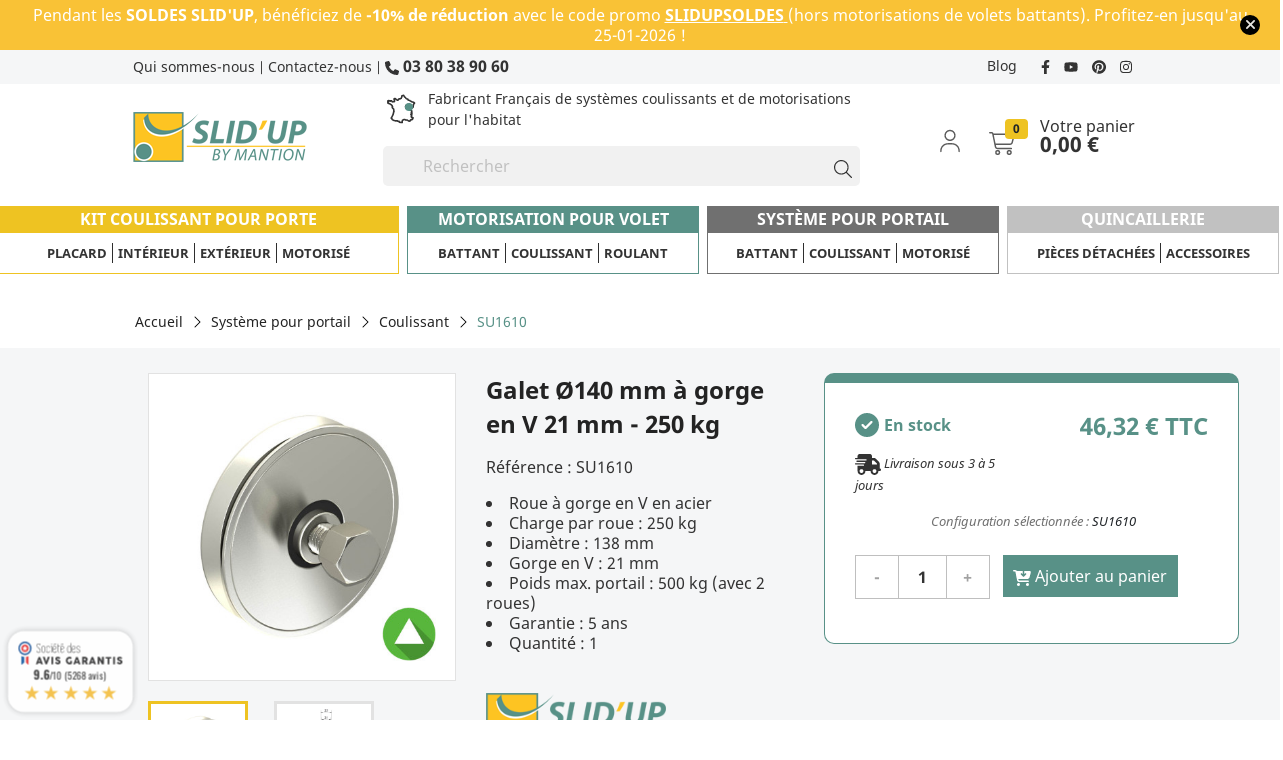

--- FILE ---
content_type: text/html; charset=utf-8
request_url: https://slidup.fr/portail-coulissant/824-galet-o140-mm-a-gorge-en-v-21-mm-250-kg.html
body_size: 49877
content:
<!doctype html>
<html lang="fr">

<head>
    
        
  <meta charset="utf-8">


  <meta http-equiv="x-ua-compatible" content="ie=edge">



            <link rel="canonical" href="https://slidup.fr/portail-coulissant/824-galet-o140-mm-a-gorge-en-v-21-mm-250-kg.html">
    
  <title>Galet Ø140 mm à gorge en V 21 mm - 250 kg</title>
<script data-keepinline="true">
    var cdcGtmApi = '//slidup.fr/module/cdc_googletagmanager/async';
    var ajaxShippingEvent = 1;
    var ajaxPaymentEvent = 1;

/* datalayer */
dataLayer = window.dataLayer || [];
    let cdcDatalayer = {"event":"view_item","pageCategory":"product","ecommerce":{"currency":"EUR","value":"46.32","items":[{"item_id":"SU1610","item_name":"Galet Ø140 mm a gorge en V 21 mm - 250 kg","item_reference":"SU1610","item_brand":"SLID'UP by Mantion","item_category":"Systeme pour portail","item_category2":"Coulissant","price":"46.32","price_tax_exc":"38.6","price_tax_inc":"46.32","wholesale_price":"0","quantity":1,"google_business_vertical":"retail"}]},"google_tag_params":{"ecomm_pagetype":"product","ecomm_prodid":"SU1610","ecomm_totalvalue":46.32,"ecomm_totalvalue_tax_exc":38.6,"ecomm_category":"Coulissant"},"userLogged":0,"userId":"guest_821522"};
    dataLayer.push(cdcDatalayer);

/* call to GTM Tag */
(function(w,d,s,l,i){w[l]=w[l]||[];w[l].push({'gtm.start':
new Date().getTime(),event:'gtm.js'});var f=d.getElementsByTagName(s)[0],
j=d.createElement(s),dl=l!='dataLayer'?'&l='+l:'';j.async=true;j.src=
'https://www.googletagmanager.com/gtm.js?id='+i+dl;f.parentNode.insertBefore(j,f);
})(window,document,'script','dataLayer','GTM-PN2PR32Z');

/* async call to avoid cache system for dynamic data */
dataLayer.push({
  'event': 'datalayer_ready'
});
</script>
  <meta name="description" content="
	Roue à gorge en V en acier
	Charge par roue : 250 kg
	Diamètre : 138 mm
	Gorge en V : 21 mm
	Poids max. portail : 500 kg (avec 2 roues)
	Garantie : 5 ans
	Quantité : 1
">
  <meta name="keywords" content="">
  
      <link rel="canonical" href="https://slidup.fr/portail-coulissant/824-galet-o140-mm-a-gorge-en-v-21-mm-250-kg.html">
    
        



  <meta name="viewport" content="width=device-width, initial-scale=1">



  <link rel="icon" type="image/vnd.microsoft.icon" href="https://slidup.fr/img/favicon.ico?1707814483">
  <link rel="shortcut icon" type="image/x-icon" href="https://slidup.fr/img/favicon.ico?1707814483">



  <link rel="preconnect" href="https://fonts.googleapis.com">
  <link rel="preconnect" href="https://fonts.gstatic.com" crossorigin>
  <link href="https://fonts.googleapis.com/css2?family=Open+Sans:wght@300;400;500;600;700;800&display=swap" rel="stylesheet">
  <link href="https://cdn.jsdelivr.net/npm/bootstrap@5.1.3/dist/css/bootstrap.min.css" rel="stylesheet preload">
    <link rel="stylesheet" href="https://fonts.googleapis.com/icon?family=Material+Icons" type="text/css" media="all">
  <link rel="stylesheet" href="https://slidup.fr/themes/classic_child/assets/cache/theme-0b469f528.css" type="text/css" media="all">




  

  <script type="text/javascript">
        var jolisearch = {"amb_joli_search_action":"https:\/\/slidup.fr\/jolisearch","amb_joli_search_link":"https:\/\/slidup.fr\/jolisearch","amb_joli_search_controller":"jolisearch","blocksearch_type":"top","show_cat_desc":0,"ga_acc":0,"id_lang":1,"url_rewriting":1,"use_autocomplete":2,"minwordlen":3,"l_products":"Nos produits","l_manufacturers":"Nos marques","l_categories":"Nos cat\u00e9gories","l_no_results_found":"Aucun produit ne correspond \u00e0 cette recherche","l_more_results":"Montrer tous les r\u00e9sultats \u00bb","ENT_QUOTES":3,"search_ssl":true,"self":"\/home\/slidupfr\/html\/modules\/ambjolisearch","position":{"my":"center top","at":"center bottom","collision":"fit none"},"classes":"ps17 centered-list","display_manufacturer":"","display_category":""};
        var prestashop = {"cart":{"products":[],"totals":{"total":{"type":"total","label":"Total","amount":0,"value":"0,00\u00a0\u20ac"},"total_including_tax":{"type":"total","label":"Total TTC","amount":0,"value":"0,00\u00a0\u20ac"},"total_excluding_tax":{"type":"total","label":"Total HT :","amount":0,"value":"0,00\u00a0\u20ac"}},"subtotals":{"products":{"type":"products","label":"Sous-total","amount":0,"value":"0,00\u00a0\u20ac"},"discounts":null,"shipping":{"type":"shipping","label":"Livraison","amount":0,"value":""},"tax":{"type":"tax","label":"Taxes incluses","amount":0,"value":"0,00\u00a0\u20ac"}},"products_count":0,"summary_string":"0 articles","vouchers":{"allowed":1,"added":[]},"discounts":[{"id_cart_rule":"4","id_customer":"0","date_from":"2026-01-12 00:00:00","date_to":"2026-01-25 23:59:59","description":"-10% pendant les SOLDES (hors motorisations de volet battant)","quantity":"9926","quantity_per_user":"10000","priority":"1","partial_use":"1","code":"SLIDUPSOLDES","minimum_amount":"0.000000","minimum_amount_tax":"0","minimum_amount_currency":"1","minimum_amount_shipping":"0","country_restriction":"0","carrier_restriction":"0","group_restriction":"0","cart_rule_restriction":"1","product_restriction":"1","shop_restriction":"0","free_shipping":"0","reduction_percent":"10.00","reduction_amount":"0.000000","reduction_tax":"0","reduction_currency":"1","reduction_product":"-2","reduction_exclude_special":"0","gift_product":"0","gift_product_attribute":"0","highlight":"1","active":"1","date_add":"2023-06-12 14:43:26","date_upd":"2026-01-15 20:52:00","id_lang":"1","name":"-10% pendant les SOLDES (hors motorisations de volet battant)","quantity_for_user":10000}],"minimalPurchase":0,"minimalPurchaseRequired":""},"currency":{"id":1,"name":"Euro","iso_code":"EUR","iso_code_num":"978","sign":"\u20ac"},"customer":{"lastname":null,"firstname":null,"email":null,"birthday":null,"newsletter":null,"newsletter_date_add":null,"optin":null,"website":null,"company":null,"siret":null,"ape":null,"is_logged":false,"gender":{"type":null,"name":null},"addresses":[]},"language":{"name":"Fran\u00e7ais (French)","iso_code":"fr","locale":"fr-FR","language_code":"fr","is_rtl":"0","date_format_lite":"d\/m\/Y","date_format_full":"d\/m\/Y H:i:s","id":1},"page":{"title":"","canonical":"https:\/\/slidup.fr\/portail-coulissant\/824-galet-o140-mm-a-gorge-en-v-21-mm-250-kg.html","meta":{"title":"Galet \u00d8140 mm \u00e0 gorge en V 21 mm - 250 kg","description":"\r\n\tRoue \u00e0 gorge en V en acier\r\n\tCharge par roue : 250 kg\r\n\tDiam\u00e8tre : 138 mm\r\n\tGorge en V : 21 mm\r\n\tPoids max. portail : 500 kg (avec 2 roues)\r\n\tGarantie : 5 ans\r\n\tQuantit\u00e9 : 1\r\n","keywords":"","robots":"index"},"page_name":"product","body_classes":{"lang-fr":true,"lang-rtl":false,"country-FR":true,"currency-EUR":true,"layout-full-width":true,"page-product":true,"tax-display-enabled":true,"product-id-824":true,"product-Galet \u00d8140 mm \u00e0 gorge en V 21 mm - 250 kg":true,"product-id-category-40":true,"product-id-manufacturer-2":true,"product-id-supplier-0":true,"product-available-for-order":true},"admin_notifications":[]},"shop":{"name":"SLID'UP by Mantion","logo":"https:\/\/slidup.fr\/img\/logo-1707814473.jpg","stores_icon":"https:\/\/slidup.fr\/img\/logo_stores.png","favicon":"https:\/\/slidup.fr\/img\/favicon.ico"},"urls":{"base_url":"https:\/\/slidup.fr\/","current_url":"https:\/\/slidup.fr\/portail-coulissant\/824-galet-o140-mm-a-gorge-en-v-21-mm-250-kg.html","shop_domain_url":"https:\/\/slidup.fr","img_ps_url":"https:\/\/slidup.fr\/img\/","img_cat_url":"https:\/\/slidup.fr\/img\/c\/","img_lang_url":"https:\/\/slidup.fr\/img\/l\/","img_prod_url":"https:\/\/slidup.fr\/img\/p\/","img_manu_url":"https:\/\/slidup.fr\/img\/m\/","img_sup_url":"https:\/\/slidup.fr\/img\/su\/","img_ship_url":"https:\/\/slidup.fr\/img\/s\/","img_store_url":"https:\/\/slidup.fr\/img\/st\/","img_col_url":"https:\/\/slidup.fr\/img\/co\/","img_url":"https:\/\/slidup.fr\/themes\/classic_child\/assets\/img\/","css_url":"https:\/\/slidup.fr\/themes\/classic_child\/assets\/css\/","js_url":"https:\/\/slidup.fr\/themes\/classic_child\/assets\/js\/","pic_url":"https:\/\/slidup.fr\/upload\/","pages":{"address":"https:\/\/slidup.fr\/adresse","addresses":"https:\/\/slidup.fr\/adresses","authentication":"https:\/\/slidup.fr\/connexion","cart":"https:\/\/slidup.fr\/panier","category":"https:\/\/slidup.fr\/index.php?controller=category","cms":"https:\/\/slidup.fr\/index.php?controller=cms","contact":"https:\/\/slidup.fr\/contact","discount":"https:\/\/slidup.fr\/reduction","guest_tracking":"https:\/\/slidup.fr\/suivi-commande-invite","history":"https:\/\/slidup.fr\/historique-commandes","identity":"https:\/\/slidup.fr\/identite","index":"https:\/\/slidup.fr\/","my_account":"https:\/\/slidup.fr\/mon-compte","order_confirmation":"https:\/\/slidup.fr\/confirmation-commande","order_detail":"https:\/\/slidup.fr\/index.php?controller=order-detail","order_follow":"https:\/\/slidup.fr\/suivi-commande","order":"https:\/\/slidup.fr\/commande","order_return":"https:\/\/slidup.fr\/index.php?controller=order-return","order_slip":"https:\/\/slidup.fr\/avoirs","pagenotfound":"https:\/\/slidup.fr\/page-introuvable","password":"https:\/\/slidup.fr\/recuperation-mot-de-passe","pdf_invoice":"https:\/\/slidup.fr\/index.php?controller=pdf-invoice","pdf_order_return":"https:\/\/slidup.fr\/index.php?controller=pdf-order-return","pdf_order_slip":"https:\/\/slidup.fr\/index.php?controller=pdf-order-slip","prices_drop":"https:\/\/slidup.fr\/promotions","product":"https:\/\/slidup.fr\/index.php?controller=product","search":"https:\/\/slidup.fr\/recherche","sitemap":"https:\/\/slidup.fr\/plan-site","stores":"https:\/\/slidup.fr\/magasins","supplier":"https:\/\/slidup.fr\/fournisseur","register":"https:\/\/slidup.fr\/connexion?create_account=1","order_login":"https:\/\/slidup.fr\/commande?login=1"},"alternative_langs":[],"theme_assets":"\/themes\/classic_child\/assets\/","actions":{"logout":"https:\/\/slidup.fr\/?mylogout="},"no_picture_image":{"bySize":{"small_default":{"url":"https:\/\/slidup.fr\/img\/p\/fr-default-small_default.jpg","width":98,"height":98},"cart_default":{"url":"https:\/\/slidup.fr\/img\/p\/fr-default-cart_default.jpg","width":125,"height":125},"home_default":{"url":"https:\/\/slidup.fr\/img\/p\/fr-default-home_default.jpg","width":250,"height":250},"medium_default":{"url":"https:\/\/slidup.fr\/img\/p\/fr-default-medium_default.jpg","width":452,"height":452},"large_default":{"url":"https:\/\/slidup.fr\/img\/p\/fr-default-large_default.jpg","width":1000,"height":1000}},"small":{"url":"https:\/\/slidup.fr\/img\/p\/fr-default-small_default.jpg","width":98,"height":98},"medium":{"url":"https:\/\/slidup.fr\/img\/p\/fr-default-home_default.jpg","width":250,"height":250},"large":{"url":"https:\/\/slidup.fr\/img\/p\/fr-default-large_default.jpg","width":1000,"height":1000},"legend":""}},"configuration":{"display_taxes_label":true,"display_prices_tax_incl":true,"is_catalog":false,"show_prices":true,"opt_in":{"partner":false},"quantity_discount":{"type":"discount","label":"Remise sur prix unitaire"},"voucher_enabled":1,"return_enabled":0},"field_required":[],"breadcrumb":{"links":[{"title":"Accueil","url":"https:\/\/slidup.fr\/"},{"title":"Syst\u00e8me pour portail","url":"https:\/\/slidup.fr\/8-portail"},{"title":"Coulissant","url":"https:\/\/slidup.fr\/40-portail-coulissant"},{"title":"Galet \u00d8140 mm \u00e0 gorge en V 21 mm - 250 kg","url":"https:\/\/slidup.fr\/portail-coulissant\/824-galet-o140-mm-a-gorge-en-v-21-mm-250-kg.html"}],"count":4},"link":{"protocol_link":"https:\/\/","protocol_content":"https:\/\/"},"time":1768508811,"static_token":"7a353104db39d472262d9a4ab57058ec","token":"f945dd9449ba479e7ec3cbcc2a7bf703","debug":false};
        var psemailsubscription_subscription = "https:\/\/slidup.fr\/module\/ps_emailsubscription\/subscription";
        var psr_icon_color = "#5E9287";
      </script>
    <script src="https://cdn.jsdelivr.net/npm/bootstrap@5.1.3/dist/js/bootstrap.bundle.min.js" async></script>
  <link rel="stylesheet" href="https://cdn.jsdelivr.net/npm/@fortawesome/fontawesome-free@6/css/all.min.css"/>



  <!-- Block gda_pre_header -->
    <div id="gda_pre_header_block"
         class="gda-pre_header-modal" data-cookie-length="30">
        <div class="gda-pre_header-modal-box">
            <div class="gda-pre_header-modal-box__content"
                 style="background-color:#f9c236;">
                <p style="margin:0;padding:0;width:100%;height:auto;">
                    <p style="color: #fff;">Pendant les <strong>SOLDES SLID'UP</strong>, bénéficiez de <strong>-10% de réduction</strong> avec le code promo <span style="text-decoration: underline;"><strong>SLIDUPSOLDES</strong> </span>(hors motorisations de volets battants). Profitez-en jusqu'au 25-01-2026 !</p>
                </p>
                                    <button class="gda-pre_header-modal__close" aria-label="Close modal" ><i class="fas fa-times"></i></button>            </div>
        </div>
    </div>
<!-- /Block gda_pre_header -->

   
<script type="text/javascript">
var unlike_text ="Unliké ce post";
var like_text ="Comme ce poste";
var baseAdminDir ='//';
var ybc_blog_product_category ='0';
var ybc_blog_polls_g_recaptcha = false;
</script>
 

<script id="grc-widgets" src="https://widgets.guaranteed-reviews.com/static/widgets.min.js" data-public-key="c1f27ed1be3498a96b485c31ef3d98a0" data-lang="auto"></script>


	<meta data-module="adp-microdatos-opengraph-begin_p17v3.5.2" />
	<meta property="og:url" content="https://slidup.fr/portail-coulissant/824-galet-o140-mm-a-gorge-en-v-21-mm-250-kg.html" />

	<meta property="og:title" content="Galet Ø140 mm à gorge en V 21 mm - 250 kg" />
	<meta property="og:description" content="
	Roue à gorge en V en acier
	Charge par roue : 250 kg
	Diamètre : 138 mm
	Gorge en V : 21 mm
	Poids max. portail : 500 kg (avec 2 roues)
	Garantie : 5 ans
	Quantité : 1
" />
	<meta property="og:site_name" content="SLID&#039;UP by Mantion" />
	<meta property="og:locale" content="fr" />
	
	<meta property="og:type" content="product" />

		
		<meta property="product:retailer_item_id" content="824"/>
	
			<meta property="og:image" content="https://slidup.fr/179422-large_default/galet-o140-mm-a-gorge-en-v-21-mm-250-kg.jpg"/>
		<meta property="og:image:type" content="image/jpeg"/>
		<meta property="og:image:width" content="1000"/>
		<meta property="og:image:height" content="1000"/>
		<meta property="og:image:alt" content="Galet Ø140 mm à gorge en V 21 mm - 250 kg"/>
	
			<meta property="product:availability" content="in stock"/>
		

	      	<meta property="product:brand" content="SLID&#039;UP by Mantion" />
 	
 			<meta property="product:condition" content="new" />
	
								<meta property="product:price:amount" content="46.32" />
			<meta property="product:price:currency" content="EUR" />
			
		  	<meta property="product:weight:value" content="2.480000"/>
	  	<meta property="product:weight:units" content="kg"/>
	
	
<!-- TwitterCard -->
<meta name="twitter:card" content="summary_large_image">

	<meta name="twitter:title" content="Galet Ø140 mm à gorge en V 21 mm - 250 kg">

	<meta name="twitter:description" content="
	Roue à gorge en V en acier
	Charge par roue : 250 kg
	Diamètre : 138 mm
	Gorge en V : 21 mm
	Poids max. portail : 500 kg (avec 2 roues)
	Garantie : 5 ans
	Quantité : 1
">


			<meta property="twitter:image" content="https://slidup.fr/179422-large_default/galet-o140-mm-a-gorge-en-v-21-mm-250-kg.jpg"/>
		<meta property="twitter:image:alt" content="Galet Ø140 mm à gorge en V 21 mm - 250 kg"/>
	


<meta name="twitter:site" content="SLID&#039;UP by Mantion">

<meta name="twitter:creator" content="SLID&#039;UP by Mantion">

<meta name="twitter:domain" content="https://slidup.fr/portail-coulissant/824-galet-o140-mm-a-gorge-en-v-21-mm-250-kg.html">
	
	<meta data-module="adp-microdatos-opengraph-end_p17v3.5.2" />
<!-- Microdatos Organization -->
	
<script type="application/ld+json" id="adpmicrodatos-organization-ps17v3.5.2">
{
    "@context": "http://schema.org",
    "@type" : "Organization",
    "name" : "SLID'UP by Mantion",
    "url" : "https://slidup.fr/",
    "logo" : [
    	{

    	"@type" : "ImageObject",
    	"url" : "https://slidup.fr/img/logo-1707814473.jpg"
    	}
    ],
    "email" : "contact@slidup.fr"
			,"address": {
	    "@type": "PostalAddress",
	    "addressLocality": "Genlis",
	    "postalCode": "21110",
	    "streetAddress": "2 rue des M\u00e9tiers",
	    "addressRegion": "",
	    "addressCountry": "FR"
	}
			,"contactPoint" : [
		{
			"@type" : "ContactPoint",
	    	"telephone" : "+33 (0)3 80 38 90 60",
	    	"contactType" : "customer service",
			"contactOption": "TollFree",
	    	"availableLanguage": [ 
	    			    				    				"Français (French)"
	    				    			    	]
	    } 
	]
			
}
</script>


<!-- Microdatos Webpage -->
	
<script type="application/ld+json" id="adpmicrodatos-webpage-ps17v3.5.2">
{
    "@context": "http://schema.org",
    "@type" : "WebPage",
    "isPartOf": [{
        "@type":"WebSite",
        "url":  "https://slidup.fr/",
        "name": "SLID'UP by Mantion"
    }],
    "name": "Galet \u00d8140 mm \u00e0 gorge en V 21 mm - 250 kg",
    "url": "https://slidup.fr/portail-coulissant/824-galet-o140-mm-a-gorge-en-v-21-mm-250-kg.html"
}
</script>



<!-- Microdatos Breadcrumb -->
	<script type="application/ld+json" id="adpmicrodatos-breadcrumblist-ps17v3.5.2">
    {
        "itemListElement": [
            {
                "item": "https://slidup.fr/",
                "name": "Accueil",
                "position": 1,
                "@type": "ListItem"
            }, 
            {
                "item": "https://slidup.fr/8-portail",
                "name": "Syst\u00e8me pour portail",
                "position": 2,
                "@type": "ListItem"
            }, 
            {
                "item": "https://slidup.fr/40-portail-coulissant",
                "name": "Coulissant",
                "position": 3,
                "@type": "ListItem"
            } 
        ],
        "@context": "https://schema.org/",
        "@type": "BreadcrumbList"
    }
</script>

<!-- Microdatos Producto -->
	<script type="application/ld+json" id="adpmicrodatos-product-ps17v3.5.2">
{
    "name": "Galet \u00d8140 mm \u00e0 gorge en V 21 mm - 250 kg",
    "image": ["https:\/\/slidup.fr\/179422-large_default\/galet-o140-mm-a-gorge-en-v-21-mm-250-kg.jpg"],
    "url": "https://slidup.fr/portail-coulissant/824-galet-o140-mm-a-gorge-en-v-21-mm-250-kg.html",
    "productID": "824",
    "gtin13": "3660720094849",
    "category": "portail-coulissant",
    "sku": "SU1610",
    "brand": {
        "@type": "Brand",
        "name": "SLID'UP by Mantion"
    },
    "description": "\r\n\tRoue \u00e0 gorge en V en acier\r\n\tCharge par roue : 250 kg\r\n\tDiam\u00e8tre : 138 mm\r\n\tGorge en V : 21 mm\r\n\tPoids max. portail : 500 kg (avec 2 roues)\r\n\tGarantie : 5 ans\r\n\tQuantit\u00e9 : 1\r\n",
    "offers": {
        "availability": "https://schema.org/InStock",
 
        "price": "46.32",
        "priceCurrency": "EUR",
        "url": "https://slidup.fr/portail-coulissant/824-galet-o140-mm-a-gorge-en-v-21-mm-250-kg.html",
              "itemCondition": "https://schema.org/NewCondition",
                "seller":{
            "name": "SLID'UP by Mantion",
            "@type": "Organization"
        },
          "@type": "Offer"
  },    "@context": "https://schema.org/",
    "@type": "Product"
}
</script>







  
    <!-- Meta Pixel Code -->
    <script>
      !function(f,b,e,v,n,t,s)
      {if(f.fbq)return;n=f.fbq=function(){n.callMethod?
        n.callMethod.apply(n,arguments):n.queue.push(arguments)};
        if(!f._fbq)f._fbq=n;n.push=n;n.loaded=!0;n.version='2.0';
        n.queue=[];t=b.createElement(e);t.async=!0;
        t.src=v;s=b.getElementsByTagName(e)[0];
        s.parentNode.insertBefore(t,s)}(window, document,'script',
        'https://connect.facebook.net/en_US/fbevents.js');
      fbq('init', '729852968319854');
      fbq('track', 'PageView');
    </script>
    <noscript><img height="1" width="1" style="display:none"
                   src=https://www.facebook.com/tr?id=729852968319854&ev=PageView&noscript=1
      /></noscript>
    <!-- End Meta Pixel Code -->
  


    
    <meta property="og:type" content="product">
    <meta property="og:url" content="https://slidup.fr/portail-coulissant/824-galet-o140-mm-a-gorge-en-v-21-mm-250-kg.html">
    <meta property="og:title" content="Galet Ø140 mm à gorge en V 21 mm - 250 kg">
    <meta property="og:site_name" content="SLID&#039;UP by Mantion">
    <meta property="og:description" content="
	Roue à gorge en V en acier
	Charge par roue : 250 kg
	Diamètre : 138 mm
	Gorge en V : 21 mm
	Poids max. portail : 500 kg (avec 2 roues)
	Garantie : 5 ans
	Quantité : 1
">
    <meta property="og:image" content="https://slidup.fr/179422-large_default/galet-o140-mm-a-gorge-en-v-21-mm-250-kg.jpg">
            <meta property="product:pretax_price:amount" content="38.6">
        <meta property="product:pretax_price:currency" content="EUR">
        <meta property="product:price:amount" content="46.32">
        <meta property="product:price:currency" content="EUR">
                <meta property="product:weight:value" content="2.480000">
        <meta property="product:weight:units" content="kg">
    
</head>

<body id="product" class="lang-fr country-fr currency-eur layout-full-width page-product tax-display-enabled product-id-824 product-galet-140-mm-a-gorge-en-v-21-mm-250-kg product-id-category-40 product-id-manufacturer-2 product-id-supplier-0 product-available-for-order hide-ico">

    <!-- Start Matomo PrestaShop Module by https://www.tecnoacquisti.com -->

<script>
    var _paq = window._paq = window._paq || [];
    /* tracker methods like "setCustomDimension" should be called before "trackPageView" */
        
    _paq.push(["setDoNotTrack", true]);    
    _paq.push(['trackPageView']);
    _paq.push(['enableLinkTracking']);
    (function() {
        var u="https://matomo.gda.host/";
        _paq.push(['setTrackerUrl', u+'matomo.php']);
        _paq.push(['setSiteId', '16']);
        var d=document, g=d.createElement('script'), s=d.getElementsByTagName('script')[0];
        g.async=true; g.src=u+'matomo.js'; s.parentNode.insertBefore(g,s);
    })();
</script>

<noscript><p><img src="https://matomo.gda.host//matomo.php?idsite=16&amp;rec=1" style="border:0;" alt="" /></p></noscript>
<!-- End Matomo PrestaShop Module by https://www.tecnoacquisti.com -->

<!-- Google Tag Manager (noscript) -->
<noscript><iframe src="https://www.googletagmanager.com/ns.html?id=GTM-PN2PR32Z"
height="0" width="0" style="display:none;visibility:hidden"></iframe></noscript>
<!-- End Google Tag Manager (noscript) -->



<main>
    
            

    <header id="header">
        
            
    <div class="header-banner">
        
    </div>


<nav class="top-nav bg-lighter-grey d-none d-md-block">
    <div class="container">
        <div class="row justify-content-between">
            <div class="col-md-8 col-xs-12 padding p-0">
                <a class="fs-14" href="https://slidup.fr/content/5-qui-sommes-nous">Qui sommes-nous</a> |
                                <a class="fs-14" href="https://slidup.fr/contact">Contactez-nous</a> |
                <a class="header-phone fs-18 fw-bold text-nowrap" href="tel:03 80 38 90 60">
                    <svg xmlns="http://www.w3.org/2000/svg" viewBox="0 0 512 512"><!--! Font Awesome Pro 6.4.0 by @fontawesome - https://fontawesome.com License - https://fontawesome.com/license (Commercial License) Copyright 2023 Fonticons, Inc. --><path d="M164.9 24.6c-7.7-18.6-28-28.5-47.4-23.2l-88 24C12.1 30.2 0 46 0 64C0 311.4 200.6 512 448 512c18 0 33.8-12.1 38.6-29.5l24-88c5.3-19.4-4.6-39.7-23.2-47.4l-96-40c-16.3-6.8-35.2-2.1-46.3 11.6L304.7 368C234.3 334.7 177.3 277.7 144 207.3L193.3 167c13.7-11.2 18.4-30 11.6-46.3l-40-96z"/></svg>
                    03 80 38 90 60
                </a>

            </div>
            <div class="col-md-4 col-xs-12 text-md-right">

                <a class="fs-14 mr-1" href="https://slidup.fr/blog">Blog</a>
                <a class="fs-14 header-icon" target="_blank" href="https://www.facebook.com/slidupbymantion" aria-label="facebook button">
                    <svg xmlns="http://www.w3.org/2000/svg" viewBox="0 0 320 512"><!--! Font Awesome Pro 6.4.0 by @fontawesome - https://fontawesome.com License - https://fontawesome.com/license (Commercial License) Copyright 2023 Fonticons, Inc. --><path d="M279.14 288l14.22-92.66h-88.91v-60.13c0-25.35 12.42-50.06 52.24-50.06h40.42V6.26S260.43 0 225.36 0c-73.22 0-121.08 44.38-121.08 124.72v70.62H22.89V288h81.39v224h100.17V288z"/></svg>
                </a>
                <a class="fs-14 header-icon" target="_blank" href="https://www.youtube.com/@slidupbymantion" aria-label="youtube button">
                    <svg xmlns="http://www.w3.org/2000/svg" viewBox="0 0 576 512"><!--! Font Awesome Pro 6.4.0 by @fontawesome - https://fontawesome.com License - https://fontawesome.com/license (Commercial License) Copyright 2023 Fonticons, Inc. --><path d="M549.655 124.083c-6.281-23.65-24.787-42.276-48.284-48.597C458.781 64 288 64 288 64S117.22 64 74.629 75.486c-23.497 6.322-42.003 24.947-48.284 48.597-11.412 42.867-11.412 132.305-11.412 132.305s0 89.438 11.412 132.305c6.281 23.65 24.787 41.5 48.284 47.821C117.22 448 288 448 288 448s170.78 0 213.371-11.486c23.497-6.321 42.003-24.171 48.284-47.821 11.412-42.867 11.412-132.305 11.412-132.305s0-89.438-11.412-132.305zm-317.51 213.508V175.185l142.739 81.205-142.739 81.201z"/></svg>
                </a>
                <a class="fs-14 header-icon" target="_blank" href="https://www.pinterest.fr/slidupfr/" aria-label="pinterest button">
                    <svg xmlns="http://www.w3.org/2000/svg" viewBox="0 0 496 512"><!--! Font Awesome Pro 6.4.0 by @fontawesome - https://fontawesome.com License - https://fontawesome.com/license (Commercial License) Copyright 2023 Fonticons, Inc. --><path d="M496 256c0 137-111 248-248 248-25.6 0-50.2-3.9-73.4-11.1 10.1-16.5 25.2-43.5 30.8-65 3-11.6 15.4-59 15.4-59 8.1 15.4 31.7 28.5 56.8 28.5 74.8 0 128.7-68.8 128.7-154.3 0-81.9-66.9-143.2-152.9-143.2-107 0-163.9 71.8-163.9 150.1 0 36.4 19.4 81.7 50.3 96.1 4.7 2.2 7.2 1.2 8.3-3.3.8-3.4 5-20.3 6.9-28.1.6-2.5.3-4.7-1.7-7.1-10.1-12.5-18.3-35.3-18.3-56.6 0-54.7 41.4-107.6 112-107.6 60.9 0 103.6 41.5 103.6 100.9 0 67.1-33.9 113.6-78 113.6-24.3 0-42.6-20.1-36.7-44.8 7-29.5 20.5-61.3 20.5-82.6 0-19-10.2-34.9-31.4-34.9-24.9 0-44.9 25.7-44.9 60.2 0 22 7.4 36.8 7.4 36.8s-24.5 103.8-29 123.2c-5 21.4-3 51.6-.9 71.2C65.4 450.9 0 361.1 0 256 0 119 111 8 248 8s248 111 248 248z"/></svg>
                </a>
                <a class="fs-14 header-icon" target="_blank" href="https://www.instagram.com/slidupbymantion/" aria-label="instagram button">
                    <svg xmlns="http://www.w3.org/2000/svg" viewBox="0 0 448 512"><!--! Font Awesome Pro 6.4.0 by @fontawesome - https://fontawesome.com License - https://fontawesome.com/license (Commercial License) Copyright 2023 Fonticons, Inc. --><path d="M224.1 141c-63.6 0-114.9 51.3-114.9 114.9s51.3 114.9 114.9 114.9S339 319.5 339 255.9 287.7 141 224.1 141zm0 189.6c-41.1 0-74.7-33.5-74.7-74.7s33.5-74.7 74.7-74.7 74.7 33.5 74.7 74.7-33.6 74.7-74.7 74.7zm146.4-194.3c0 14.9-12 26.8-26.8 26.8-14.9 0-26.8-12-26.8-26.8s12-26.8 26.8-26.8 26.8 12 26.8 26.8zm76.1 27.2c-1.7-35.9-9.9-67.7-36.2-93.9-26.2-26.2-58-34.4-93.9-36.2-37-2.1-147.9-2.1-184.9 0-35.8 1.7-67.6 9.9-93.9 36.1s-34.4 58-36.2 93.9c-2.1 37-2.1 147.9 0 184.9 1.7 35.9 9.9 67.7 36.2 93.9s58 34.4 93.9 36.2c37 2.1 147.9 2.1 184.9 0 35.9-1.7 67.7-9.9 93.9-36.2 26.2-26.2 34.4-58 36.2-93.9 2.1-37 2.1-147.8 0-184.8zM398.8 388c-7.8 19.6-22.9 34.7-42.6 42.6-29.5 11.7-99.5 9-132.1 9s-102.7 2.6-132.1-9c-19.6-7.8-34.7-22.9-42.6-42.6-11.7-29.5-9-99.5-9-132.1s-2.6-102.7 9-132.1c7.8-19.6 22.9-34.7 42.6-42.6 29.5-11.7 99.5-9 132.1-9s102.7-2.6 132.1 9c19.6 7.8 34.7 22.9 42.6 42.6 11.7 29.5 9 99.5 9 132.1s2.7 102.7-9 132.1z"/></svg>
                </a>

            </div>
        </div>
    </div>
</nav>


<div class="header-top mt-md-1">
    <div class="container">
        <div class="row align-items-center">
            <div class="col-auto text-md-center text-left me-auto ps-0" id="_desktop_logo">
                                    <a href="https://slidup.fr/">
                        <img class="logo img-responsive" src="https://slidup.fr/img/logo-1707814473.jpg" alt="SLID&#039;UP by Mantion">
                    </a>
                            </div>

            <div class="col-lg-6 col-md-12 right-nav" id="_search">
                <div class="d-flex flex-column">
                    <div class="d-flex align-items-center justify-content-center mx-auto mb-1">
                        <div class="icon-france">
                            <svg xmlns="http://www.w3.org/2000/svg" viewBox="0 0 640 512"><path d="M556.8 146.24c-4.48-16.64-24.96-20.8-48.96-25.6h-2.56a39.68 39.68 0 00-22.08-12.8 37.44 37.44 0 00-30.08-14.4c-5.44 0-5.44 0-6.4-3.84a21.76 21.76 0 00-21.76-19.52 32 32 0 01-12.8 0l-1.92-3.52a53.12 53.12 0 00-16.96-20.48A64 64 0 01376 25.6v-1.92l-8-11.2a14.4 14.4 0 00-16-5.76c-24.64 6.08-34.88 9.28-40 17.92A18.56 18.56 0 00312 40c0 2.56 0 4.48-3.84 11.2a20.16 20.16 0 00-3.2 9.28 26.88 26.88 0 01-10.88 5.44 34.88 34.88 0 01-11.52 1.92 27.2 27.2 0 00-29.76 20.48 17.28 17.28 0 01-5.76 0 12.48 12.48 0 01-8.96-7.04A38.72 38.72 0 00192 64a21.76 21.76 0 00-13.44 26.88c0 2.56 0 5.12 2.56 8.32a139.84 139.84 0 013.84 16.64 19.84 19.84 0 00-10.56 0c-7.36 2.24-7.68 2.24-10.24-5.44a14.4 14.4 0 00-10.56-8.96 44.16 44.16 0 00-32 1.6l-3.84-2.24a41.6 41.6 0 00-37.44 1.92 20.48 20.48 0 00-12.16 19.2 18.56 18.56 0 005.44 11.84 27.2 27.2 0 00-4.16 19.52 25.92 25.92 0 0016 17.6 33.92 33.92 0 0015.36 4.48 21.44 21.44 0 0110.88 4.48 83.52 83.52 0 0137.44 32 3.2 3.2 0 010 2.88c-2.56 3.84-4.48 8.32 0 21.76A45.76 45.76 0 00170.88 264a39.68 39.68 0 010 8.64 54.4 54.4 0 004.48 21.12 50.88 50.88 0 00-6.72 21.76 163.84 163.84 0 01-25.6 68.48c-10.24 17.6-16 27.2-12.48 37.44A17.6 17.6 0 00140.8 432h3.2a22.08 22.08 0 0012.16 22.08 88.64 88.64 0 0020.48 8.32 40.32 40.32 0 0023.36 7.36 51.84 51.84 0 0040.96 3.84 26.24 26.24 0 0025.92 9.28 29.12 29.12 0 009.92 13.76 27.52 27.52 0 0019.52 3.2 32 32 0 0015.36 4.8 25.6 25.6 0 0012.8-3.52 14.08 14.08 0 009.28 3.52 15.68 15.68 0 009.6-4.48 13.76 13.76 0 003.2-12.48c-4.48-22.08 0-30.4 22.72-36.16h5.12c8 9.28 18.88 11.84 38.72 8.96 4.16 0 6.4 0 12.48 6.72a45.12 45.12 0 0027.2 13.44 39.68 39.68 0 0037.44-23.68h5.12a40.64 40.64 0 0035.84-33.6 26.88 26.88 0 011.6-5.44 15.04 15.04 0 000-16 17.6 17.6 0 00-16-7.36h-8a8.64 8.64 0 01-2.56-2.24 17.6 17.6 0 007.04-11.52 27.52 27.52 0 00-8.96-22.08 22.08 22.08 0 009.6-12.48 24.96 24.96 0 00-4.8-23.04 19.2 19.2 0 002.88-20.48 28.16 28.16 0 010-8.64 24.32 24.32 0 00-6.72-17.92 47.68 47.68 0 00-20.16-9.92 2.88 2.88 0 010-1.6 2.56 2.56 0 012.88-2.88A43.84 43.84 0 00513.6 248l4.16-3.2c16.64-4.16 18.56-23.36 20.16-40.32 0-9.92 2.24-24.96 6.72-28.8a28.16 28.16 0 0012.16-29.44zm-32 7.68a69.76 69.76 0 00-16.32 47.68 99.84 99.84 0 01-2.56 16.64 40 40 0 00-13.12 8.96 17.92 17.92 0 01-7.68 5.44 47.04 47.04 0 001.92-13.44 55.36 55.36 0 10-32 49.6 28.48 28.48 0 0019.52 24l7.36 2.56a59.52 59.52 0 001.6 10.88 20.48 20.48 0 00-8 15.68 19.84 19.84 0 005.12 11.84 23.04 23.04 0 00-10.24 8.96c-5.76 11.52 2.88 21.76 9.92 29.76v1.92a23.68 23.68 0 00-4.8 21.12 32 32 0 0011.52 17.28 34.24 34.24 0 0013.76 7.68c0 3.52-4.16 5.12-15.36 8.32s-20.8 5.44-23.68 17.92a12.16 12.16 0 01-9.92 6.08c-2.56 0-5.12-2.24-9.92-6.08a43.2 43.2 0 00-35.2-13.76h-9.6l-17.92-9.6a49.28 49.28 0 00-18.24 1.6 50.24 50.24 0 00-44.48 48.64 24 24 0 00-5.76 2.56 32 32 0 00-14.08-4.48h-3.52a23.68 23.68 0 00-9.28-15.68 21.76 21.76 0 00-16.64-1.92h-4.8a21.76 21.76 0 00-16.32-10.24 4.8 4.8 0 00-4.8 4.16h-10.56a4.16 4.16 0 00-5.12-3.2 16.96 16.96 0 01-11.2 3.2 25.28 25.28 0 00-12.8-4.16 14.72 14.72 0 01-9.6-3.2 19.84 19.84 0 00-8-4.48 64 64 0 01-13.12-4.48A24 24 0 00160 409.92l7.04-12.48A180.8 180.8 0 00197.12 320a32 32 0 013.84-11.52 22.08 22.08 0 000-25.92 93.12 93.12 0 010-9.92c0-10.88-1.92-27.52-17.28-32a26.56 26.56 0 01-7.36-13.12 35.2 35.2 0 001.92-19.84c-7.04-24.32-39.04-44.48-52.16-52.16a48.64 48.64 0 00-23.36-8h-3.2a23.04 23.04 0 006.4-19.52c8.96 5.76 14.72 8.96 22.08 7.04a17.28 17.28 0 008.96-7.04h4.16a32 32 0 0040 15.68 25.92 25.92 0 0013.12 0 21.44 21.44 0 009.6-4.16 15.36 15.36 0 006.72-6.08c6.4-10.24 3.2-24.64-2.56-43.84a11.2 11.2 0 014.48 6.4l32 21.76a36.8 36.8 0 0011.84 0A23.36 23.36 0 00278.4 96h3.52a64 64 0 0020.48-3.52c13.76-5.44 27.84-12.8 29.12-27.52a36.16 36.16 0 007.04-25.28l11.52-2.88A90.56 90.56 0 00374.4 64l2.56 1.92 19.84 24.32a53.76 53.76 0 0019.84 4.16 29.76 29.76 0 0030.4 23.36c8.32 0 8.96 1.92 10.24 3.52a28.8 28.8 0 0018.24 11.84 8.96 8.96 0 016.4 3.84 32 32 0 0016.96 10.24h2.88a111.04 111.04 0 0123.04 6.08z"/></svg>
                        </div>
                        <div>
                                                            <span class="fs-14">Fabricant Français de systèmes coulissants et de motorisations pour l'habitat</span>
                                                    </div>
                    </div>
                    <!-- Block search module TOP -->
<div id="search_widget" class="search-widget" data-search-controller-url="//slidup.fr/recherche">
    <form method="get" action="//slidup.fr/recherche">
        <input type="hidden" name="controller" value="search">
        <input type="text" name="s" value="" placeholder="Rechercher" aria-label="Rechercher">
        <button type="submit" aria-label="search">
            <svg xmlns="http://www.w3.org/2000/svg" viewBox="0 0 512 512"><!--! Font Awesome Pro 6.4.0 by @fontawesome - https://fontawesome.com License - https://fontawesome.com/license (Commercial License) Copyright 2023 Fonticons, Inc. --><path d="M384 208A176 176 0 1 0 32 208a176 176 0 1 0 352 0zM343.3 366C307 397.2 259.7 416 208 416C93.1 416 0 322.9 0 208S93.1 0 208 0S416 93.1 416 208c0 51.7-18.8 99-50 135.3L507.3 484.7c6.2 6.2 6.2 16.4 0 22.6s-16.4 6.2-22.6 0L343.3 366z"/></svg>
            <span class="hidden-xl-down">Rechercher</span>
        </button>
    </form>
</div>
<!-- /Block search module TOP -->
                </div>
            </div>

            <div class="col-auto ms-auto right-nav" id="_customer_and_cart">
                <div class="d-flex align-items-end">
                    <div id="_desktop_user_info">
    <div class="user-info">
                    <a
                    href="https://slidup.fr/mon-compte"
                    title="Connexion"
                    rel="nofollow"
            >
                <svg id="icon-customer" xmlns="http://www.w3.org/2000/svg" viewBox="0 0 640 640"><!--!Font Awesome Pro v7.0.0 by @fontawesome - https://fontawesome.com License - https://fontawesome.com/license (Commercial License) Copyright 2025 Fonticons, Inc.--><path d="M224 192C224 139 267 96 320 96C373 96 416 139 416 192C416 245 373 288 320 288C267 288 224 245 224 192zM448 192C448 121.3 390.7 64 320 64C249.3 64 192 121.3 192 192C192 262.7 249.3 320 320 320C390.7 320 448 262.7 448 192zM128 544C128 464.5 192.5 400 272 400L368 400C447.5 400 512 464.5 512 544L512 560C512 568.8 519.2 576 528 576C536.8 576 544 568.8 544 560L544 544C544 446.8 465.2 368 368 368L272 368C174.8 368 96 446.8 96 544L96 560C96 568.8 103.2 576 112 576C120.8 576 128 568.8 128 560L128 544z"/></svg>
                <span class="d-none">Connexion</span>
            </a>
            </div>
</div>
<div id="_desktop_cart">
    <div class="blockcart cart-preview inactive" data-refresh-url="//slidup.fr/module/ps_shoppingcart/ajax">
        <div class="header d-flex">
                            <div class="position-relative d-flex align-items-end">
                    <svg xmlns="http://www.w3.org/2000/svg" viewBox="0 0 576 512"><!--! Font Awesome Pro 6.4.0 by @fontawesome - https://fontawesome.com License - https://fontawesome.com/license (Commercial License) Copyright 2023 Fonticons, Inc. --><path d="M16 0C7.2 0 0 7.2 0 16s7.2 16 16 16H53.9c7.6 0 14.2 5.3 15.7 12.8l58.9 288c6.1 29.8 32.3 51.2 62.7 51.2H496c8.8 0 16-7.2 16-16s-7.2-16-16-16H191.2c-15.2 0-28.3-10.7-31.4-25.6L152 288H466.5c29.4 0 55-20 62.1-48.5L570.6 71.8c5-20.2-10.2-39.8-31-39.8H99.1C92.5 13 74.4 0 53.9 0H16zm90.1 64H539.5L497.6 231.8C494 246 481.2 256 466.5 256H145.4L106.1 64zM168 456a24 24 0 1 1 48 0 24 24 0 1 1 -48 0zm80 0a56 56 0 1 0 -112 0 56 56 0 1 0 112 0zm200-24a24 24 0 1 1 0 48 24 24 0 1 1 0-48zm0 80a56 56 0 1 0 0-112 56 56 0 1 0 0 112z"/></svg>
                    <span class="cart-products-count badge bg-yellow text-dark">0</span>
                </div>
                <div>
                    <p class="hidden-sm-down cart-text m-0 color-grey">Votre panier</p>
                    <p class="cart-products-price m-0 color-dark fw-bold hidden-sm-down">0,00 €</p>
                </div>
                        </div>
    </div>
</div>

                </div>
            </div>
        </div>

        <div id="mobile_top_menu_wrapper" class="row hidden-md-up" style="display:none;">
            <div class="js-top-menu mobile" id="_mobile_top_menu"></div>
            <div class="js-top-menu-bottom">
                <div id="_mobile_currency_selector"></div>
                <div id="_mobile_language_selector"></div>
                <div id="_mobile_contact_link"></div>
            </div>
        </div>
    </div>
</div>




    <div class="header-bottom" id="header-bottom">
        <div class="container">
            <div class="row row-menu mb-1">
                <div class="col-md-12 col-sm-12 position-static col-menu">
                    <div class="row justify-content-between">
                        <div class="col logo-sticky align-items-center" style="width: 160px;">
                            <a href="https://slidup.fr/">
                                <img class="logo img-responsive logo-long" src="https://slidup.fr/img/logo-1707814473.jpg" alt="SLID&#039;UP by Mantion logo">
                                <img class="logo img-responsive logo-square" src="https://slidup.fr/img/logo-square.png" width="62" alt="SLID&#039;UP by Mantion logo">
                            </a>
                        </div>
                        <div class="col-auto menu-sticky">
                            

<button class="btn navbar-toggler border-3 px-2" type="button" data-bs-toggle="offcanvas"
        data-bs-target="#offcanvasExample" aria-controls="offcanvasExample"
>
    <i class="fa-solid fa-bars"></i> Nos produits
</button>
<div class="offcanvas offcanvas-start-lg" tabindex="-1" id="offcanvasExample"
     aria-labelledby="offcanvasExampleLabel"
>
    <div class="offcanvas-header d-flex bg-lighter-grey">
        <h5 class="offcanvas-title" id="offcanvasExampleLabel">MENU</h5>
        <button href="javascript:void(0) "
           class="text-reset p-0"
           data-bs-dismiss="offcanvas"
           aria-label="close"
        >
            <i class="fa-solid fa-xmark"></i>
        </button>
    </div>
    <div class="offcanvas-body p-lg-0">
        <div class="menu position-static w-100" id="_desktop_top_menu">
            
          <ul class="top-menu row g-2 justify-content-center" id="top-menu" data-depth="0">
                    <li class="main-category col category" id="category-3">
                          <a
                class="main-category-dropdown dropdown-item"
                href="https://slidup.fr/3-coulissant-porte" data-depth="0"
                              >
                                                                                    Kit coulissant pour porte
              </a>
                                                      <div  class="sub-menu" id="top_sub_menu_11414">
                        
          <ul class="top-menu row g-2 justify-content-center"  data-depth="1">
                    <li class="col-auto category" id="category-5">
                          <a
                class=" dropdown-item dropdown-submenu"
                href="https://slidup.fr/5-kit-coulissant-placard" data-depth="1"
                              >
                                                                                    Placard
              </a>
                                
                          </li>
                    <li class="col-auto category" id="category-6">
                          <a
                class=" dropdown-item dropdown-submenu"
                href="https://slidup.fr/6-coulissant-interieur" data-depth="1"
                              >
                                                                                    Intérieur
              </a>
                                
                          </li>
                    <li class="col-auto category" id="category-7">
                          <a
                class=" dropdown-item dropdown-submenu"
                href="https://slidup.fr/7-coulissant-exterieur" data-depth="1"
                              >
                                                                                    Extérieur
              </a>
                                
                          </li>
                    <li class="col-auto category" id="category-19">
                          <a
                class=" dropdown-item dropdown-submenu"
                href="https://slidup.fr/19-coulissant-motorise" data-depth="1"
                              >
                                                                                    Motorisé
              </a>
                                
                          </li>
              </ul>
    
                      </div>
                  
                          </li>
                    <li class="main-category col category" id="category-4">
                          <a
                class="main-category-dropdown dropdown-item"
                href="https://slidup.fr/4-motorisation-volet" data-depth="0"
                              >
                                                                                    Motorisation pour volet
              </a>
                                                      <div  class="sub-menu" id="top_sub_menu_62683">
                        
          <ul class="top-menu row g-2 justify-content-center"  data-depth="1">
                    <li class="col-auto category" id="category-12">
                          <a
                class=" dropdown-item dropdown-submenu"
                href="https://slidup.fr/12-motorisation-volet-battant" data-depth="1"
                              >
                                                                                    Battant
              </a>
                                
                          </li>
                    <li class="col-auto category" id="category-13">
                          <a
                class=" dropdown-item dropdown-submenu"
                href="https://slidup.fr/13-motorisation-volet-coulissant" data-depth="1"
                              >
                                                                                    Coulissant
              </a>
                                
                          </li>
                    <li class="col-auto category" id="category-14">
                          <a
                class=" dropdown-item dropdown-submenu"
                href="https://slidup.fr/14-pieces-volet-roulant" data-depth="1"
                              >
                                                                                    Roulant
              </a>
                                
                          </li>
              </ul>
    
                      </div>
                  
                          </li>
                    <li class="main-category col category" id="category-8">
                          <a
                class="main-category-dropdown dropdown-item"
                href="https://slidup.fr/8-portail" data-depth="0"
                              >
                                                                                    Système pour portail
              </a>
                                                      <div  class="sub-menu" id="top_sub_menu_28647">
                        
          <ul class="top-menu row g-2 justify-content-center"  data-depth="1">
                    <li class="col-auto category" id="category-9">
                          <a
                class=" dropdown-item dropdown-submenu"
                href="https://slidup.fr/9-portail-battant" data-depth="1"
                              >
                                Battant
              </a>
                          </li>
                    <li class="col-auto category" id="category-40">
                          <a
                class=" dropdown-item dropdown-submenu"
                href="https://slidup.fr/40-portail-coulissant" data-depth="1"
                              >
                                Coulissant
              </a>
                          </li>
                    <li class="col-auto category" id="category-11">
                          <a
                class=" dropdown-item dropdown-submenu"
                href="https://slidup.fr/11-portail-coulissant-motorise" data-depth="1"
                              >
                                Motorisé
              </a>
                          </li>
              </ul>
    
                      </div>
                  
                          </li>
                    <li class="main-category col category" id="category-16">
                          <a
                class="main-category-dropdown dropdown-item"
                href="https://slidup.fr/16-quincaillerie" data-depth="0"
                              >
                                                                                    Quincaillerie
              </a>
                                                      <div  class="sub-menu" id="top_sub_menu_7465">
                        
          <ul class="top-menu row g-2 justify-content-center"  data-depth="1">
                    <li class="col-auto category" id="category-17">
                          <a
                class=" dropdown-item dropdown-submenu"
                href="https://slidup.fr/17-pieces-detachees" data-depth="1"
                              >
                                                                                    Pièces détachées
              </a>
                                
                          </li>
                    <li class="col-auto category" id="category-18">
                          <a
                class=" dropdown-item dropdown-submenu"
                href="https://slidup.fr/18-accessoires" data-depth="1"
                              >
                                                                                    Accessoires
              </a>
                                
                          </li>
              </ul>
    
                      </div>
                  
                          </li>
              </ul>
    
            <div class="clearfix"></div>
        </div>
    </div>
</div>

                        </div>
                    </div>
                </div>
            </div>
        </div>
    </div>
    

        
    </header>

    
        
<aside id="notifications">
  <div class="container">
    
    
    
      </div>
</aside>
    

    <section id="wrapper">
        
            
            <div class="">
                
                    
<div class="">
<nav data-depth="4" class="breadcrumb hidden-sm-down">
    <ol itemscope itemtype="http://schema.org/BreadcrumbList" class="container">
        
                            
                    <li itemprop="itemListElement" itemscope itemtype="https://schema.org/ListItem">
                                                    <a itemprop="item" href="https://slidup.fr/"><span itemprop="name">Accueil</span></a>
                                                <meta itemprop="position" content="1">
                    </li>
                
                            
                    <li itemprop="itemListElement" itemscope itemtype="https://schema.org/ListItem">
                                                    <a itemprop="item" href="https://slidup.fr/8-portail"><span itemprop="name">Système pour portail</span></a>
                                                <meta itemprop="position" content="2">
                    </li>
                
                            
                    <li itemprop="itemListElement" itemscope itemtype="https://schema.org/ListItem">
                                                    <a itemprop="item" href="https://slidup.fr/40-portail-coulissant"><span itemprop="name">Coulissant</span></a>
                                                <meta itemprop="position" content="3">
                    </li>
                
                            
                    <li itemprop="itemListElement" itemscope itemtype="https://schema.org/ListItem">
                                                                                    <span itemprop="name">SU1610</span>
                                                                            <meta itemprop="position" content="4">
                    </li>
                
                    
    </ol>
</nav>
</div>                

                
                                    <div
                        class="">
                                                    

                            
  <div id="content-wrapper">
    
    

                                        <section id="main" class="container" itemscope itemtype="https://schema.org/Product">
        <meta itemprop="url" content="https://slidup.fr/portail-coulissant/824-galet-o140-mm-a-gorge-en-v-21-mm-250-kg.html">

        <div class="row product-container mt-4">
            <div class="col-xl-4 col-lg-6 col-12">
                
                    <section class="page-content" id="content">
                        
                            

    <ul class="product-flags">
            </ul>


                            
                                <div class="images-container">
    
      <div class="product-cover">
                      <img class="js-qv-product-cover" src="https://slidup.fr/179422-medium_default/galet-o140-mm-a-gorge-en-v-21-mm-250-kg.jpg"
                 alt="" title="" style="width:100%;"
                 itemprop="image">
            <div class="layer hidden-sm-down" data-toggle="modal" data-target="#product-modal">
              <i class="material-icons zoom-in">search</i>
            </div>
                  <div class="scroll-box-arrows hover-d-flex">
          <i class="fa-solid fa-angle-left left prev-product-slide"></i>
          <i class="fa-solid fa-angle-right right next-product-slide"></i>
        </div>
      </div>
            

    
      <div class="js-qv-mask mask" style="position: relative">
        <ul class="product-images js-qv-product-images" style="position: relative">
                          <li class="thumb-container">
                <img
                  class="thumb js-thumb  selected "
                  data-image-medium-src="https://slidup.fr/179422-medium_default/galet-o140-mm-a-gorge-en-v-21-mm-250-kg.jpg"
                  data-image-large-src="https://slidup.fr/179422-large_default/galet-o140-mm-a-gorge-en-v-21-mm-250-kg.jpg"
                  src="https://slidup.fr/179422-home_default/galet-o140-mm-a-gorge-en-v-21-mm-250-kg.jpg"
                  alt=""
                  title=""
                  width="100"
                  itemprop="image"
                >
              </li>
                          <li class="thumb-container">
                <img
                  class="thumb js-thumb "
                  data-image-medium-src="https://slidup.fr/179423-medium_default/galet-o140-mm-a-gorge-en-v-21-mm-250-kg.jpg"
                  data-image-large-src="https://slidup.fr/179423-large_default/galet-o140-mm-a-gorge-en-v-21-mm-250-kg.jpg"
                  src="https://slidup.fr/179423-home_default/galet-o140-mm-a-gorge-en-v-21-mm-250-kg.jpg"
                  alt=""
                  title=""
                  width="100"
                  itemprop="image"
                >
              </li>
                    </ul>
      </div>
    
    
</div>
                            
                        
                    </section>
                
            </div>
            <div class="col-xl-4 col-lg-6 col-12">
                
                    
                        <h1 class="h1 mb-1" itemprop="name">
                                                                                                                                Galet Ø140 mm à gorge en V 21 mm - 250 kg
                                                            </h1>
                    
                

                <p class="product-detail__reference mb-1"><span
                            class="product-detail__reference__title">Référence : </span>SU1610</p>
                <div class="product-information mb-4">
                    
                        <div id="product-description-short-824" class="product-description"
                             itemprop="description"><ul>
	<li>Roue à gorge en V en acier</li>
	<li>Charge par roue : 250 kg</li>
	<li>Diamètre : 138 mm</li>
	<li>Gorge en V : 21 mm</li>
	<li>Poids max. portail : 500 kg (avec 2 roues)</li>
	<li>Garantie : 5 ans</li>
	<li>Quantité : 1</li>
</ul></div>
                    

                    
                    
                        
                    
                    <img class="logo img-responsive my-2" src="https://slidup.fr/img/m/2.jpg" width="180">
                </div>
            </div>


            <div class="col-xl-4 col-12 product-right-block">
                <div class="product-right-block-card">
                    <div class="container-fuild">
                        <div class="row">
                            <div class="col-md-6">
                                
                                    <div id="product-stock-content">
    
    <span id="product-availability">
                    <svg class="product-stock-icon--ok" xmlns="http://www.w3.org/2000/svg" viewBox="0 0 512 512"><!--! Font Awesome Pro 6.4.0 by @fontawesome - https://fontawesome.com License - https://fontawesome.com/license (Commercial License) Copyright 2023 Fonticons, Inc. --><path d="M256 512A256 256 0 1 0 256 0a256 256 0 1 0 0 512zM369 209L241 337c-9.4 9.4-24.6 9.4-33.9 0l-64-64c-9.4-9.4-9.4-24.6 0-33.9s24.6-9.4 33.9 0l47 47L335 175c9.4-9.4 24.6-9.4 33.9 0s9.4 24.6 0 33.9z"/></svg>
            <span class="product-stock--ok">En stock</span>
          </span>
    
      <p class="delivery-info"><svg xmlns="http://www.w3.org/2000/svg" viewBox="0 0 640 512"><!--! Font Awesome Pro 6.4.0 by @fontawesome - https://fontawesome.com License - https://fontawesome.com/license (Commercial License) Copyright 2023 Fonticons, Inc. --><path d="M112 0C85.5 0 64 21.5 64 48V96H16c-8.8 0-16 7.2-16 16s7.2 16 16 16H64 272c8.8 0 16 7.2 16 16s-7.2 16-16 16H64 48c-8.8 0-16 7.2-16 16s7.2 16 16 16H64 240c8.8 0 16 7.2 16 16s-7.2 16-16 16H64 16c-8.8 0-16 7.2-16 16s7.2 16 16 16H64 208c8.8 0 16 7.2 16 16s-7.2 16-16 16H64V416c0 53 43 96 96 96s96-43 96-96H384c0 53 43 96 96 96s96-43 96-96h32c17.7 0 32-14.3 32-32s-14.3-32-32-32V288 256 237.3c0-17-6.7-33.3-18.7-45.3L512 114.7c-12-12-28.3-18.7-45.3-18.7H416V48c0-26.5-21.5-48-48-48H112zM544 237.3V256H416V160h50.7L544 237.3zM160 368a48 48 0 1 1 0 96 48 48 0 1 1 0-96zm272 48a48 48 0 1 1 96 0 48 48 0 1 1 -96 0z"/></svg> Livraison sous <span class="min-delay">
        3</span> à <span class="max-delay">
        5</span> jours
    </p>
  </div>                                
                            </div>
                            <div class="col-md-6">
                                
                                        <div class="product-prices">
        
                    

        
            <div
                    class="product-price h5 "
                    itemprop="offers"
                    itemscope
                    itemtype="https://schema.org/Offer"
            >
                <link itemprop="availability" href="https://schema.org/InStock"/>
                <meta itemprop="priceCurrency" content="EUR">

                <div class="current-price">
                    <span class="price" itemprop="price" content="46.32">46,32 €
                                                    TTC
                                            </span>
                                    </div>

                
                                    
            </div>
        

        
                    

        
                    

        
                    

        

    </div>
                                
                            </div>
                        </div>
                    </div>

                    
                    <div class="product-actions">
                        
                            <form action="https://slidup.fr/panier" method="post" id="add-to-cart-or-refresh">
                                <input type="hidden" name="token" value="7a353104db39d472262d9a4ab57058ec">
                                <input type="hidden" name="id_product" value="824"
                                       id="product_page_product_id">
                                <input type="hidden" name="id_customization" value="0"
                                       id="product_customization_id">

                                
                                    <div class="product-features">

                    
                                                                                                                                                                                                                                                                                                                                    
            
    
    <div class="reference">Configuration sélectionnée : <span
                class="selected-ref">SU1610</span></div>
</div>
                                

                                
                                                                    

                                
                                    <section class="product-discounts">
  </section>
                                

                                
                                    
<div class="product-add-to-cart">
            
            <div class="product-quantity clearfix">
                <div class="d-flex justify-content-between">
                    <div class="qty">
                        <div class="d-flex align-items-center">
                            <div class="me-2">
                                <span class="control-label">Quantité</span>
                            </div>
                            <div class="input-group d-flex">
                                <input type="button" value="-" class="button-minus" data-field="qty">
                                <input type="number"
                                       step="1"
                                       max=""
                                       value="1"
                                       name="qty"
                                       min="1"
                                       class="quantity-field form-control input-number"
                                >
                                <input type="button" value="+" class="button-plus" data-field="qty">
                            </div>
                        </div>
                    </div>


                    <div class="add">
                        <button
                                class="btn btn-green add-to-cart"
                                data-button-action="add-to-cart"
                                type="submit"
                                                        >
                            <svg xmlns="http://www.w3.org/2000/svg" viewBox="0 0 576 512"><!--! Font Awesome Pro 6.4.0 by @fontawesome - https://fontawesome.com License - https://fontawesome.com/license (Commercial License) Copyright 2023 Fonticons, Inc. --><path d="M24 0C10.7 0 0 10.7 0 24S10.7 48 24 48H69.5c3.8 0 7.1 2.7 7.9 6.5l51.6 271c6.5 34 36.2 58.5 70.7 58.5H488c13.3 0 24-10.7 24-24s-10.7-24-24-24H199.7c-11.5 0-21.4-8.2-23.6-19.5L170.7 288H459.2c32.6 0 61.1-21.8 69.5-53.3l41-152.3C576.6 57 557.4 32 531.1 32H360V134.1l23-23c9.4-9.4 24.6-9.4 33.9 0s9.4 24.6 0 33.9l-64 64c-9.4 9.4-24.6 9.4-33.9 0l-64-64c-9.4-9.4-9.4-24.6 0-33.9s24.6-9.4 33.9 0l23 23V32H120.1C111 12.8 91.6 0 69.5 0H24zM176 512a48 48 0 1 0 0-96 48 48 0 1 0 0 96zm336-48a48 48 0 1 0 -96 0 48 48 0 1 0 96 0z"/></svg>
                            <span class="add-to-cart-btn-label">Ajouter au panier</span>
                        </button>
                    </div>
                </div>

                
            </div>
        

        
            <p class="product-minimal-quantity">
                            </p>
        
    </div>
                                

                                
                                    <div class="product-additional-info">
  <div class="grc-product-summary" data-product-id="824"data-product-sku="SU1610" style="display: none;"></div><script type="text/javascript">
                window.addEventListener('load', function() {
                    let widgetSummary = document.querySelector('div.grc-product-summary');
                    if (document.getElementsByTagName('h1').length) {
                        let firstH1 = document.getElementsByTagName('h1')[0];
                        firstH1.parentNode.insertBefore(widgetSummary, firstH1.nextSibling);
                    }
                    widgetSummary.style.display = "block";
                });
            </script>
</div>
                                

                                                                
                            </form>
                        

                    </div>

                </div>

            </div>

            
                <div id="nav-tabs-wrapper">
                    <div class="container px-0 mt-4">
                        <ul id="nav-tabs" class="nav nav-tabs d-flex">
                                                            <li class="nav-item col nav-item-play">
                                    <div class="overlay-nav-item"></div>
                                    <a
                                            class="nav-link d-flex justify-content-between align-items-center"
                                            id="anchor-description"
                                            href="#description"
                                            aria-controls="description"
                                    >
                                        <span class="icon"></span>
                                        DESCRIPTION
                                        <span class="counter badge-count"><i class="fa-solid fa-play"></i></span>
                                    </a>
                                </li>
                                                        <li class="nav-item col nav-item-download">
                                <div class="overlay-nav-item"></div>
                                <a
                                        class="nav-link d-flex justify-content-between align-items-center"
                                        id="anchor-download"
                                        href="#technical-documentation"
                                        aria-controls="product-details"
                                >
                                    <span class="icon"></span>
                                    DOC TECHNIQUE
                                    <span class="counter badge-count">0</span>
                                </a>
                            </li>
                            <li class="nav-item col nav-item-accessories">
                                <div class="overlay-nav-item"></div>
                                <a
                                        class="nav-link d-flex justify-content-between align-items-center"
                                        id="anchor-accessories"
                                        href="#product-accessories"
                                        aria-controls="product-accessories"
                                >
                                    <span class="icon"></span>
                                    PIÈCES DÉTACHÉES
                                    <span class="counter badge-count">0</span>
                                </a>
                            </li>
                            <li class="nav-item col nav-item-star">
                                <div class="overlay-nav-item"></div>
                                <a
                                        class="nav-link d-flex justify-content-between align-items-center"
                                        id="anchor-reviews"
                                        href="#customer-reviews"
                                        aria-controls="customer-reviews"
                                ><span class="icon"></span>
                                    AVIS CLIENTS
                                  <span class="counter badge-count" id="reviews-counter">0</span>

                                </a>

                            </li>
                            <li class="nav-item col nav-item-question">
                                <div class="overlay-nav-item"></div>
                                <a
                                        class="nav-link d-flex justify-content-between align-items-center"
                                        id="anchor-faq"
                                        href="#faqs-news"
                                        aria-controls="faqs-news"
                                >
                                    <span class="icon"></span>
                                    FAQ & BLOG
                                    <span class="counter badge-count" id="faq-counter">0</span>
                                </a>
                            </li>
                        </ul>
                    </div>
                </div>
                <div class="tabs col-md-12">
                    <div class="tab-content" id="tab-content">
                        <div class="" id="description">
                            <div class="container-fluid">
                                <div class="row">
                                    <div class="col-lg-8 card-wrapper mt-0 product-description-left">
                                        
                                            <div class="card-container description-card">
                                                <p class="title-tabs-content">Description </p>
                                                <div class="product-description">Galet / roue à gorge triangulaire en acier zingué blanc pour portail coulissant jusqu'à 500 kg.<br><br>
Charge par roue : 250 kg<br>
Diamètre : 138 mm<br>
Gorge en V : 21 mm<br><br>Adapté au <a href="https://slidup.fr/portail-coulissant/823-rail-a-visser-195-m-pour-galet-a-gorge-triangulaire-portail-coulissant-1-500-kg-max.html" target="_blank">rail pour portail coulissant SU1626</a>.<br><br>
Pour un portail de 500 kg, il faudra donc vous équiper de 2 roues.</div>
                                            </div>
                                        
                                    </div>
                                    <div class="col-lg-4 card-wrapper mt-0">

                                        
                                            <div class="card-container card-container-right video-card">
                                                                                                <div class="product-video-presentation">
                                                                                                                                                                <p class="title-tabs-content">FABRIQUÉ POUR VOUS</p>
                                                        <p style="text-align: justify;">De la conception à la commercialisation, SLID'UP by Mantion est le spécialiste Français des systèmes coulissants et des motorisations pour l'habitat.</p>
                                                                                                        <div class="d-flex">
                                                                                                                                                                                                                                                                                                        <p class="feature mr-2">
                                                                                                                                                                                                                        <img class="img-label"
                                                                                 src="/assets/img/feature/garantie_slidup_5_ans.png"
                                                                                 loading="lazy">
                                                                                                                                                                                                                                                                                </p>
                                                                                                                                                                                                                                                                                                                                                                                                                                                                                                                                                                                                                                                                                                                                                                                                                                                                                                                                                                                                                                                                                                                                                                                                                                                                                                                                    <p class="feature mr-2">
                                                                                                                                                                                                                                                                                            <img class="img-label"
                                                                                 src="/assets/img/feature/made_in_france.png"
                                                                                 loading="lazy">
                                                                                                                                                                                                                                                                                    </p>
                                                                                                                                                                        </div>

                                                                                                            <p class="title-tabs-content">MARQUE</p>
                                                        <img width="225" src="https://slidup.fr/img/m/2.jpg" loading="lazy">
                                                                                                    </div>
                                            </div>
                                        
                                    </div>
                                </div>
                            </div>
                        </div>

                        
                            <section class="container-fluid d-none"
         id="product-details"
         data-product="{&quot;id_shop_default&quot;:&quot;1&quot;,&quot;id_manufacturer&quot;:&quot;2&quot;,&quot;id_supplier&quot;:&quot;0&quot;,&quot;reference&quot;:&quot;SU1610&quot;,&quot;is_virtual&quot;:&quot;0&quot;,&quot;delivery_in_stock&quot;:&quot;&quot;,&quot;delivery_out_stock&quot;:&quot;&quot;,&quot;id_category_default&quot;:&quot;40&quot;,&quot;on_sale&quot;:&quot;0&quot;,&quot;online_only&quot;:&quot;0&quot;,&quot;ecotax&quot;:0,&quot;minimal_quantity&quot;:&quot;1&quot;,&quot;low_stock_threshold&quot;:null,&quot;low_stock_alert&quot;:&quot;0&quot;,&quot;price&quot;:&quot;46,32\u00a0\u20ac&quot;,&quot;unity&quot;:&quot;&quot;,&quot;unit_price_ratio&quot;:&quot;0.000000&quot;,&quot;additional_shipping_cost&quot;:&quot;0.000000&quot;,&quot;customizable&quot;:&quot;0&quot;,&quot;text_fields&quot;:&quot;0&quot;,&quot;uploadable_files&quot;:&quot;0&quot;,&quot;redirect_type&quot;:&quot;404&quot;,&quot;id_type_redirected&quot;:&quot;0&quot;,&quot;available_for_order&quot;:&quot;1&quot;,&quot;available_date&quot;:&quot;0000-00-00&quot;,&quot;show_condition&quot;:&quot;0&quot;,&quot;condition&quot;:&quot;new&quot;,&quot;show_price&quot;:&quot;1&quot;,&quot;indexed&quot;:&quot;1&quot;,&quot;visibility&quot;:&quot;both&quot;,&quot;cache_default_attribute&quot;:&quot;0&quot;,&quot;advanced_stock_management&quot;:&quot;0&quot;,&quot;date_add&quot;:&quot;2023-01-19 13:07:37&quot;,&quot;date_upd&quot;:&quot;2025-12-30 14:33:43&quot;,&quot;pack_stock_type&quot;:&quot;0&quot;,&quot;meta_description&quot;:&quot;&quot;,&quot;meta_keywords&quot;:&quot;&quot;,&quot;meta_title&quot;:&quot;&quot;,&quot;link_rewrite&quot;:&quot;galet-o140-mm-a-gorge-en-v-21-mm-250-kg&quot;,&quot;name&quot;:&quot;Galet \u00d8140 mm \u00e0 gorge en V 21 mm - 250 kg&quot;,&quot;description&quot;:&quot;Galet \/ roue \u00e0 gorge triangulaire en acier zingu\u00e9 blanc pour portail coulissant jusqu&#039;\u00e0 500 kg.&lt;br&gt;&lt;br&gt;\r\nCharge par roue : 250 kg&lt;br&gt;\r\nDiam\u00e8tre : 138 mm&lt;br&gt;\r\nGorge en V : 21 mm&lt;br&gt;&lt;br&gt;Adapt\u00e9 au &lt;a href=\&quot;https:\/\/slidup.fr\/portail-coulissant\/823-rail-a-visser-195-m-pour-galet-a-gorge-triangulaire-portail-coulissant-1-500-kg-max.html\&quot; target=\&quot;_blank\&quot;&gt;rail pour portail coulissant SU1626&lt;\/a&gt;.&lt;br&gt;&lt;br&gt;\r\nPour un portail de 500 kg, il faudra donc vous \u00e9quiper de 2 roues.&quot;,&quot;description_short&quot;:&quot;&lt;ul&gt;\r\n\t&lt;li&gt;Roue \u00e0 gorge en V en acier&lt;\/li&gt;\r\n\t&lt;li&gt;Charge par roue : 250 kg&lt;\/li&gt;\r\n\t&lt;li&gt;Diam\u00e8tre : 138 mm&lt;\/li&gt;\r\n\t&lt;li&gt;Gorge en V : 21 mm&lt;\/li&gt;\r\n\t&lt;li&gt;Poids max. portail : 500 kg (avec 2 roues)&lt;\/li&gt;\r\n\t&lt;li&gt;Garantie : 5 ans&lt;\/li&gt;\r\n\t&lt;li&gt;Quantit\u00e9 : 1&lt;\/li&gt;\r\n&lt;\/ul&gt;&quot;,&quot;available_now&quot;:&quot;&quot;,&quot;available_later&quot;:&quot;&quot;,&quot;id&quot;:824,&quot;id_product&quot;:824,&quot;out_of_stock&quot;:0,&quot;new&quot;:0,&quot;id_product_attribute&quot;:&quot;0&quot;,&quot;quantity_wanted&quot;:1,&quot;extraContent&quot;:[{&quot;title&quot;:&quot;Questions(FAQs)&quot;,&quot;content&quot;:&quot;    &lt;div class=\&quot;page-product-box gomakoil_faq_page\&quot; &gt;\n\n        &lt;div class=\&quot;association_faqs rte\&quot;&gt;\n                            &lt;ul class=\&quot;block_faq_product_page faq-accordion\&quot;&gt;\n                                                                                        &lt;!-- card --&gt;\n                            &lt;div class=\&quot;card\&quot;&gt;\n                                &lt;div class=\&quot;card-header\&quot; id=\&quot;heading-faq-1\&quot;&gt;\n                                    &lt;a href=\&quot;#\&quot; class=\&quot;stretched-link collapsed\&quot; data-toggle=\&quot;collapse\&quot; data-target=\&quot;#collapse-faq-1\&quot; aria-expanded=\&quot;true\&quot; aria-controls=\&quot;collapse-faq-1\&quot;&gt;\n                                        &lt;span class=\&quot;fas\&quot;&gt;&lt;\/span&gt;  Proposez-vous des installateurs\u00a0? \n                                    &lt;\/a&gt;\n                                &lt;\/div&gt;\n                                &lt;div id=\&quot;collapse-faq-1\&quot; class=\&quot;collapse\&quot; aria-labelledby=\&quot;heading-faq-1\&quot; data-parent=\&quot;#accordionFaq\&quot;&gt;\n                                    &lt;div class=\&quot;card-body\&quot;&gt;\n                                        &lt;p class=\&quot;text mb-3\&quot;&gt; Nous ne disposons pas d\u2019installateurs partenaires. \r\n Nous vous invitons \u00e0 contacter un artisan ou un installateur professionnel proche de votre domicile &lt;\/p&gt;\n                                                                                    &lt;a href=\&quot;https:\/\/slidup.fr\/faqs\/questions-generales\/proposez-vous-des-installateurs.html\&quot;  class=\&quot;btn btn-outline-green\&quot;\n                                               title=\&quot; Proposez-vous des installateurs\u00a0? \&quot;&gt;Lire la r\u00e9ponse d\u00e9taill\u00e9e\n                                                &lt;svg xmlns=\&quot;http:\/\/www.w3.org\/2000\/svg\&quot; viewBox=\&quot;0 0 640 640\&quot;&gt;&lt;!--!Font Awesome Free v7.0.0 by @fontawesome - https:\/\/fontawesome.com License - https:\/\/fontawesome.com\/license\/free Copyright 2025 Fonticons, Inc.--&gt;&lt;path d=\&quot;M439.1 297.4C451.6 309.9 451.6 330.2 439.1 342.7L279.1 502.7C266.6 515.2 246.3 515.2 233.8 502.7C221.3 490.2 221.3 469.9 233.8 457.4L371.2 320L233.9 182.6C221.4 170.1 221.4 149.8 233.9 137.3C246.4 124.8 266.7 124.8 279.2 137.3L439.2 297.3z\&quot;\/&gt;&lt;\/svg&gt;\n                                            &lt;\/a&gt;\n                                                                            &lt;\/div&gt;\n                                &lt;\/div&gt;\n                            &lt;\/div&gt;\n                                                                                                                        &lt;!-- card --&gt;\n                            &lt;div class=\&quot;card\&quot;&gt;\n                                &lt;div class=\&quot;card-header\&quot; id=\&quot;heading-faq-5\&quot;&gt;\n                                    &lt;a href=\&quot;#\&quot; class=\&quot;stretched-link collapsed\&quot; data-toggle=\&quot;collapse\&quot; data-target=\&quot;#collapse-faq-5\&quot; aria-expanded=\&quot;true\&quot; aria-controls=\&quot;collapse-faq-5\&quot;&gt;\n                                        &lt;span class=\&quot;fas\&quot;&gt;&lt;\/span&gt;  O\u00f9 puis-je trouver la notice de pose d\u2019un produit ? \n                                    &lt;\/a&gt;\n                                &lt;\/div&gt;\n                                &lt;div id=\&quot;collapse-faq-5\&quot; class=\&quot;collapse\&quot; aria-labelledby=\&quot;heading-faq-5\&quot; data-parent=\&quot;#accordionFaq\&quot;&gt;\n                                    &lt;div class=\&quot;card-body\&quot;&gt;\n                                        &lt;p class=\&quot;text mb-3\&quot;&gt; Toutes les notices de pose et manuels d\u2019utilisation des produits SLID\u2019UP by Mantion sont t\u00e9l\u00e9chargeables en version PDF depuis notre boutique en ligne. \r\n Pour cela, rendez-vous sur la page du produit recherch\u00e9 et cliquez sur le logo PDF du d ...&lt;\/p&gt;\n                                                                                    &lt;a href=\&quot;https:\/\/slidup.fr\/faqs\/questions-generales\/ou-puis-je-trouver-la-notice-de-pose-dun-produit.html\&quot;  class=\&quot;btn btn-outline-green\&quot;\n                                               title=\&quot; O\u00f9 puis-je trouver la notice de pose d\u2019un produit ? \&quot;&gt;Lire la r\u00e9ponse d\u00e9taill\u00e9e\n                                                &lt;svg xmlns=\&quot;http:\/\/www.w3.org\/2000\/svg\&quot; viewBox=\&quot;0 0 640 640\&quot;&gt;&lt;!--!Font Awesome Free v7.0.0 by @fontawesome - https:\/\/fontawesome.com License - https:\/\/fontawesome.com\/license\/free Copyright 2025 Fonticons, Inc.--&gt;&lt;path d=\&quot;M439.1 297.4C451.6 309.9 451.6 330.2 439.1 342.7L279.1 502.7C266.6 515.2 246.3 515.2 233.8 502.7C221.3 490.2 221.3 469.9 233.8 457.4L371.2 320L233.9 182.6C221.4 170.1 221.4 149.8 233.9 137.3C246.4 124.8 266.7 124.8 279.2 137.3L439.2 297.3z\&quot;\/&gt;&lt;\/svg&gt;\n                                            &lt;\/a&gt;\n                                                                            &lt;\/div&gt;\n                                &lt;\/div&gt;\n                            &lt;\/div&gt;\n                                                                                                                        &lt;!-- card --&gt;\n                            &lt;div class=\&quot;card\&quot;&gt;\n                                &lt;div class=\&quot;card-header\&quot; id=\&quot;heading-faq-39\&quot;&gt;\n                                    &lt;a href=\&quot;#\&quot; class=\&quot;stretched-link collapsed\&quot; data-toggle=\&quot;collapse\&quot; data-target=\&quot;#collapse-faq-39\&quot; aria-expanded=\&quot;true\&quot; aria-controls=\&quot;collapse-faq-39\&quot;&gt;\n                                        &lt;span class=\&quot;fas\&quot;&gt;&lt;\/span&gt;  Est-ce que les motorisations peuvent \u00eatre peintes sur demande ? \n                                    &lt;\/a&gt;\n                                &lt;\/div&gt;\n                                &lt;div id=\&quot;collapse-faq-39\&quot; class=\&quot;collapse\&quot; aria-labelledby=\&quot;heading-faq-39\&quot; data-parent=\&quot;#accordionFaq\&quot;&gt;\n                                    &lt;div class=\&quot;card-body\&quot;&gt;\n                                        &lt;p class=\&quot;text mb-3\&quot;&gt; Pour les motorisations  SLID&amp;#039;UP URANUS, SLID&amp;#039;UP WINEO et SLID&amp;#039;UP BRA-VO , nous pouvons faire appel \u00e0 notre prestataire peinture afin de peindre certains \u00e9l\u00e9ments du kit : gond motoris\u00e9, bras, carters,... Pour toute demande, merci de nous contact ...&lt;\/p&gt;\n                                                                                    &lt;a href=\&quot;https:\/\/slidup.fr\/faqs\/motorisation-pour-volet-battant\/est-ce-que-les-motorisations-peuvent-etre-peintes-sur-demande-.html\&quot;  class=\&quot;btn btn-outline-green\&quot;\n                                               title=\&quot; Est-ce que les motorisations peuvent \u00eatre peintes sur demande ? \&quot;&gt;Lire la r\u00e9ponse d\u00e9taill\u00e9e\n                                                &lt;svg xmlns=\&quot;http:\/\/www.w3.org\/2000\/svg\&quot; viewBox=\&quot;0 0 640 640\&quot;&gt;&lt;!--!Font Awesome Free v7.0.0 by @fontawesome - https:\/\/fontawesome.com License - https:\/\/fontawesome.com\/license\/free Copyright 2025 Fonticons, Inc.--&gt;&lt;path d=\&quot;M439.1 297.4C451.6 309.9 451.6 330.2 439.1 342.7L279.1 502.7C266.6 515.2 246.3 515.2 233.8 502.7C221.3 490.2 221.3 469.9 233.8 457.4L371.2 320L233.9 182.6C221.4 170.1 221.4 149.8 233.9 137.3C246.4 124.8 266.7 124.8 279.2 137.3L439.2 297.3z\&quot;\/&gt;&lt;\/svg&gt;\n                                            &lt;\/a&gt;\n                                                                            &lt;\/div&gt;\n                                &lt;\/div&gt;\n                            &lt;\/div&gt;\n                                                                                                                        &lt;!-- card --&gt;\n                            &lt;div class=\&quot;card\&quot;&gt;\n                                &lt;div class=\&quot;card-header\&quot; id=\&quot;heading-faq-40\&quot;&gt;\n                                    &lt;a href=\&quot;#\&quot; class=\&quot;stretched-link collapsed\&quot; data-toggle=\&quot;collapse\&quot; data-target=\&quot;#collapse-faq-40\&quot; aria-expanded=\&quot;true\&quot; aria-controls=\&quot;collapse-faq-40\&quot;&gt;\n                                        &lt;span class=\&quot;fas\&quot;&gt;&lt;\/span&gt;  Peut-on renforcer le maintien des volets en position ferm\u00e9e ? \n                                    &lt;\/a&gt;\n                                &lt;\/div&gt;\n                                &lt;div id=\&quot;collapse-faq-40\&quot; class=\&quot;collapse\&quot; aria-labelledby=\&quot;heading-faq-40\&quot; data-parent=\&quot;#accordionFaq\&quot;&gt;\n                                    &lt;div class=\&quot;card-body\&quot;&gt;\n                                        &lt;p class=\&quot;text mb-3\&quot;&gt; Afin de renforcer le maintien des volets battants en position ferm\u00e9e, nous proposons deux solutions de fermeture compl\u00e9mentaires, compatibles avec les motorisations SLID&amp;#039;UP URANUS, SLID&amp;#039;UP WINEO et SLID&amp;#039;UP BRA-VO : \r\n  La fermeture \u00e9lectromagn\u00e9t ...&lt;\/p&gt;\n                                                                                    &lt;a href=\&quot;https:\/\/slidup.fr\/faqs\/motorisation-pour-volet-battant\/peut-on-renforcer-le-maintien-des-volets-en-position-fermee-.html\&quot;  class=\&quot;btn btn-outline-green\&quot;\n                                               title=\&quot; Peut-on renforcer le maintien des volets en position ferm\u00e9e ? \&quot;&gt;Lire la r\u00e9ponse d\u00e9taill\u00e9e\n                                                &lt;svg xmlns=\&quot;http:\/\/www.w3.org\/2000\/svg\&quot; viewBox=\&quot;0 0 640 640\&quot;&gt;&lt;!--!Font Awesome Free v7.0.0 by @fontawesome - https:\/\/fontawesome.com License - https:\/\/fontawesome.com\/license\/free Copyright 2025 Fonticons, Inc.--&gt;&lt;path d=\&quot;M439.1 297.4C451.6 309.9 451.6 330.2 439.1 342.7L279.1 502.7C266.6 515.2 246.3 515.2 233.8 502.7C221.3 490.2 221.3 469.9 233.8 457.4L371.2 320L233.9 182.6C221.4 170.1 221.4 149.8 233.9 137.3C246.4 124.8 266.7 124.8 279.2 137.3L439.2 297.3z\&quot;\/&gt;&lt;\/svg&gt;\n                                            &lt;\/a&gt;\n                                                                            &lt;\/div&gt;\n                                &lt;\/div&gt;\n                            &lt;\/div&gt;\n                                                                                                                        &lt;!-- card --&gt;\n                            &lt;div class=\&quot;card\&quot;&gt;\n                                &lt;div class=\&quot;card-header\&quot; id=\&quot;heading-faq-42\&quot;&gt;\n                                    &lt;a href=\&quot;#\&quot; class=\&quot;stretched-link collapsed\&quot; data-toggle=\&quot;collapse\&quot; data-target=\&quot;#collapse-faq-42\&quot; aria-expanded=\&quot;true\&quot; aria-controls=\&quot;collapse-faq-42\&quot;&gt;\n                                        &lt;span class=\&quot;fas\&quot;&gt;&lt;\/span&gt;  Puis-je faire une ouverture centralis\u00e9e de mes volets ? \n                                    &lt;\/a&gt;\n                                &lt;\/div&gt;\n                                &lt;div id=\&quot;collapse-faq-42\&quot; class=\&quot;collapse\&quot; aria-labelledby=\&quot;heading-faq-42\&quot; data-parent=\&quot;#accordionFaq\&quot;&gt;\n                                    &lt;div class=\&quot;card-body\&quot;&gt;\n                                        &lt;p class=\&quot;text mb-3\&quot;&gt; La centralisation de l\u2019ouverture des volets est r\u00e9alisable avec des motorisations radio, ou via une installation domotique pour les configurations filaires. Une seule t\u00e9l\u00e9commande radio peut commander jusqu\u2019\u00e0 10 paires de volets, y compris d ...&lt;\/p&gt;\n                                                                                    &lt;a href=\&quot;https:\/\/slidup.fr\/faqs\/motorisation-pour-volet-battant\/puis-je-faire-une-ouverture-centralisee-de-mes-volets-.html\&quot;  class=\&quot;btn btn-outline-green\&quot;\n                                               title=\&quot; Puis-je faire une ouverture centralis\u00e9e de mes volets ? \&quot;&gt;Lire la r\u00e9ponse d\u00e9taill\u00e9e\n                                                &lt;svg xmlns=\&quot;http:\/\/www.w3.org\/2000\/svg\&quot; viewBox=\&quot;0 0 640 640\&quot;&gt;&lt;!--!Font Awesome Free v7.0.0 by @fontawesome - https:\/\/fontawesome.com License - https:\/\/fontawesome.com\/license\/free Copyright 2025 Fonticons, Inc.--&gt;&lt;path d=\&quot;M439.1 297.4C451.6 309.9 451.6 330.2 439.1 342.7L279.1 502.7C266.6 515.2 246.3 515.2 233.8 502.7C221.3 490.2 221.3 469.9 233.8 457.4L371.2 320L233.9 182.6C221.4 170.1 221.4 149.8 233.9 137.3C246.4 124.8 266.7 124.8 279.2 137.3L439.2 297.3z\&quot;\/&gt;&lt;\/svg&gt;\n                                            &lt;\/a&gt;\n                                                                            &lt;\/div&gt;\n                                &lt;\/div&gt;\n                            &lt;\/div&gt;\n                                                                                        &lt;\/ul&gt;\n                    &lt;\/div&gt;\n\n    &lt;\/div&gt;\n&quot;,&quot;attr&quot;:{&quot;id&quot;:&quot;&quot;,&quot;class&quot;:&quot;&quot;},&quot;moduleName&quot;:&quot;faqs&quot;},{&quot;title&quot;:&quot;Articles de blog associ\u00e9s&quot;,&quot;content&quot;:&quot;&lt;div class=\&quot;mpm-blog-product-related-posts\&quot;&gt;\n    &lt;div class=\&quot;container-fluid\&quot;&gt;\n        &lt;div class=\&quot;row\&quot;&gt;\n                            &lt;div class=\&quot;col-md-3 product-article p-0 me-3\&quot;&gt;\n                    &lt;a class=\&quot;image-container\&quot; href=\&quot;https:\/\/slidup.fr\/blog\/portail\/automatiser-son-portail-coulissant.html\&quot;&gt;\n                        &lt;img class=\&quot;featured_image\&quot; src=\&quot;https:\/\/slidup.fr\/img\/blog\/2025-04\/152-image_list.jpg\&quot; \/&gt;\n                    &lt;\/a&gt;\n                &lt;\/div&gt;\n                &lt;div class=\&quot;col-md-8\&quot;&gt;\n                    &lt;a class=\&quot;related-post\&quot;\n                       href=\&quot;https:\/\/slidup.fr\/blog\/portail\/automatiser-son-portail-coulissant.html\&quot;&gt;\n                        &lt;p class=\&quot;title-actu\&quot;&gt;Automatiser son portail coulissant&lt;\/p&gt;&lt;\/a&gt;\n                    &lt;a class=\&quot;related-post text-uppercase\&quot;\n                       href=\&quot;https:\/\/slidup.fr\/blog\/portail\/automatiser-son-portail-coulissant.html\&quot;&gt;\n                        &lt;span class=\&quot;pe-4\&quot;&gt;Lire l&#039;article&lt;\/span&gt;\n                        &lt;svg xmlns=\&quot;http:\/\/www.w3.org\/2000\/svg\&quot; viewBox=\&quot;0 0 640 640\&quot;&gt;&lt;!--!Font Awesome Free v7.0.0 by @fontawesome - https:\/\/fontawesome.com License - https:\/\/fontawesome.com\/license\/free Copyright 2025 Fonticons, Inc.--&gt;&lt;path d=\&quot;M566.6 342.6C579.1 330.1 579.1 309.8 566.6 297.3L406.6 137.3C394.1 124.8 373.8 124.8 361.3 137.3C348.8 149.8 348.8 170.1 361.3 182.6L466.7 288L96 288C78.3 288 64 302.3 64 320C64 337.7 78.3 352 96 352L466.7 352L361.3 457.4C348.8 469.9 348.8 490.2 361.3 502.7C373.8 515.2 394.1 515.2 406.6 502.7L566.6 342.7z\&quot;\/&gt;&lt;\/svg&gt;\n                    &lt;\/a&gt;\n                &lt;\/div&gt;\n                            &lt;div class=\&quot;col-md-3 product-article p-0 me-3\&quot;&gt;\n                    &lt;a class=\&quot;image-container\&quot; href=\&quot;https:\/\/slidup.fr\/blog\/portail\/pourquoi-opter-pour-un-portail-sur-mesure-.html\&quot;&gt;\n                        &lt;img class=\&quot;featured_image\&quot; src=\&quot;https:\/\/slidup.fr\/img\/blog\/2023-10\/133-image_list.jpg\&quot; \/&gt;\n                    &lt;\/a&gt;\n                &lt;\/div&gt;\n                &lt;div class=\&quot;col-md-8\&quot;&gt;\n                    &lt;a class=\&quot;related-post\&quot;\n                       href=\&quot;https:\/\/slidup.fr\/blog\/portail\/pourquoi-opter-pour-un-portail-sur-mesure-.html\&quot;&gt;\n                        &lt;p class=\&quot;title-actu\&quot;&gt;Pourquoi opter pour un portail sur mesure ?&lt;\/p&gt;&lt;\/a&gt;\n                    &lt;a class=\&quot;related-post text-uppercase\&quot;\n                       href=\&quot;https:\/\/slidup.fr\/blog\/portail\/pourquoi-opter-pour-un-portail-sur-mesure-.html\&quot;&gt;\n                        &lt;span class=\&quot;pe-4\&quot;&gt;Lire l&#039;article&lt;\/span&gt;\n                        &lt;svg xmlns=\&quot;http:\/\/www.w3.org\/2000\/svg\&quot; viewBox=\&quot;0 0 640 640\&quot;&gt;&lt;!--!Font Awesome Free v7.0.0 by @fontawesome - https:\/\/fontawesome.com License - https:\/\/fontawesome.com\/license\/free Copyright 2025 Fonticons, Inc.--&gt;&lt;path d=\&quot;M566.6 342.6C579.1 330.1 579.1 309.8 566.6 297.3L406.6 137.3C394.1 124.8 373.8 124.8 361.3 137.3C348.8 149.8 348.8 170.1 361.3 182.6L466.7 288L96 288C78.3 288 64 302.3 64 320C64 337.7 78.3 352 96 352L466.7 352L361.3 457.4C348.8 469.9 348.8 490.2 361.3 502.7C373.8 515.2 394.1 515.2 406.6 502.7L566.6 342.7z\&quot;\/&gt;&lt;\/svg&gt;\n                    &lt;\/a&gt;\n                &lt;\/div&gt;\n                            &lt;div class=\&quot;col-md-3 product-article p-0 me-3\&quot;&gt;\n                    &lt;a class=\&quot;image-container\&quot; href=\&quot;https:\/\/slidup.fr\/blog\/portail\/motoriser-un-portail-coulissant-video-.html\&quot;&gt;\n                        &lt;img class=\&quot;featured_image\&quot; src=\&quot;https:\/\/slidup.fr\/img\/blog\/2023-09\/122-image_list.jpg\&quot; \/&gt;\n                    &lt;\/a&gt;\n                &lt;\/div&gt;\n                &lt;div class=\&quot;col-md-8\&quot;&gt;\n                    &lt;a class=\&quot;related-post\&quot;\n                       href=\&quot;https:\/\/slidup.fr\/blog\/portail\/motoriser-un-portail-coulissant-video-.html\&quot;&gt;\n                        &lt;p class=\&quot;title-actu\&quot;&gt;Motoriser un portail coulissant  [vid\u00e9o]&lt;\/p&gt;&lt;\/a&gt;\n                    &lt;a class=\&quot;related-post text-uppercase\&quot;\n                       href=\&quot;https:\/\/slidup.fr\/blog\/portail\/motoriser-un-portail-coulissant-video-.html\&quot;&gt;\n                        &lt;span class=\&quot;pe-4\&quot;&gt;Lire l&#039;article&lt;\/span&gt;\n                        &lt;svg xmlns=\&quot;http:\/\/www.w3.org\/2000\/svg\&quot; viewBox=\&quot;0 0 640 640\&quot;&gt;&lt;!--!Font Awesome Free v7.0.0 by @fontawesome - https:\/\/fontawesome.com License - https:\/\/fontawesome.com\/license\/free Copyright 2025 Fonticons, Inc.--&gt;&lt;path d=\&quot;M566.6 342.6C579.1 330.1 579.1 309.8 566.6 297.3L406.6 137.3C394.1 124.8 373.8 124.8 361.3 137.3C348.8 149.8 348.8 170.1 361.3 182.6L466.7 288L96 288C78.3 288 64 302.3 64 320C64 337.7 78.3 352 96 352L466.7 352L361.3 457.4C348.8 469.9 348.8 490.2 361.3 502.7C373.8 515.2 394.1 515.2 406.6 502.7L566.6 342.7z\&quot;\/&gt;&lt;\/svg&gt;\n                    &lt;\/a&gt;\n                &lt;\/div&gt;\n                            &lt;div class=\&quot;col-md-3 product-article p-0 me-3\&quot;&gt;\n                    &lt;a class=\&quot;image-container\&quot; href=\&quot;https:\/\/slidup.fr\/blog\/portail\/portail-coulissant-sur-mesure.html\&quot;&gt;\n                        &lt;img class=\&quot;featured_image\&quot; src=\&quot;https:\/\/slidup.fr\/img\/blog\/2023-01\/25-image_list.jpg\&quot; \/&gt;\n                    &lt;\/a&gt;\n                &lt;\/div&gt;\n                &lt;div class=\&quot;col-md-8\&quot;&gt;\n                    &lt;a class=\&quot;related-post\&quot;\n                       href=\&quot;https:\/\/slidup.fr\/blog\/portail\/portail-coulissant-sur-mesure.html\&quot;&gt;\n                        &lt;p class=\&quot;title-actu\&quot;&gt;Portail coulissant sur-mesure&lt;\/p&gt;&lt;\/a&gt;\n                    &lt;a class=\&quot;related-post text-uppercase\&quot;\n                       href=\&quot;https:\/\/slidup.fr\/blog\/portail\/portail-coulissant-sur-mesure.html\&quot;&gt;\n                        &lt;span class=\&quot;pe-4\&quot;&gt;Lire l&#039;article&lt;\/span&gt;\n                        &lt;svg xmlns=\&quot;http:\/\/www.w3.org\/2000\/svg\&quot; viewBox=\&quot;0 0 640 640\&quot;&gt;&lt;!--!Font Awesome Free v7.0.0 by @fontawesome - https:\/\/fontawesome.com License - https:\/\/fontawesome.com\/license\/free Copyright 2025 Fonticons, Inc.--&gt;&lt;path d=\&quot;M566.6 342.6C579.1 330.1 579.1 309.8 566.6 297.3L406.6 137.3C394.1 124.8 373.8 124.8 361.3 137.3C348.8 149.8 348.8 170.1 361.3 182.6L466.7 288L96 288C78.3 288 64 302.3 64 320C64 337.7 78.3 352 96 352L466.7 352L361.3 457.4C348.8 469.9 348.8 490.2 361.3 502.7C373.8 515.2 394.1 515.2 406.6 502.7L566.6 342.7z\&quot;\/&gt;&lt;\/svg&gt;\n                    &lt;\/a&gt;\n                &lt;\/div&gt;\n                            &lt;div class=\&quot;col-md-3 product-article p-0 me-3\&quot;&gt;\n                    &lt;a class=\&quot;image-container\&quot; href=\&quot;https:\/\/slidup.fr\/blog\/portail\/pourquoi-et-comment-installer-un-portail-coulissant-.html\&quot;&gt;\n                        &lt;img class=\&quot;featured_image\&quot; src=\&quot;https:\/\/slidup.fr\/img\/blog\/2021-09\/37-image_list.jpg\&quot; \/&gt;\n                    &lt;\/a&gt;\n                &lt;\/div&gt;\n                &lt;div class=\&quot;col-md-8\&quot;&gt;\n                    &lt;a class=\&quot;related-post\&quot;\n                       href=\&quot;https:\/\/slidup.fr\/blog\/portail\/pourquoi-et-comment-installer-un-portail-coulissant-.html\&quot;&gt;\n                        &lt;p class=\&quot;title-actu\&quot;&gt;Pourquoi et comment installer un portail coulissant ?&lt;\/p&gt;&lt;\/a&gt;\n                    &lt;a class=\&quot;related-post text-uppercase\&quot;\n                       href=\&quot;https:\/\/slidup.fr\/blog\/portail\/pourquoi-et-comment-installer-un-portail-coulissant-.html\&quot;&gt;\n                        &lt;span class=\&quot;pe-4\&quot;&gt;Lire l&#039;article&lt;\/span&gt;\n                        &lt;svg xmlns=\&quot;http:\/\/www.w3.org\/2000\/svg\&quot; viewBox=\&quot;0 0 640 640\&quot;&gt;&lt;!--!Font Awesome Free v7.0.0 by @fontawesome - https:\/\/fontawesome.com License - https:\/\/fontawesome.com\/license\/free Copyright 2025 Fonticons, Inc.--&gt;&lt;path d=\&quot;M566.6 342.6C579.1 330.1 579.1 309.8 566.6 297.3L406.6 137.3C394.1 124.8 373.8 124.8 361.3 137.3C348.8 149.8 348.8 170.1 361.3 182.6L466.7 288L96 288C78.3 288 64 302.3 64 320C64 337.7 78.3 352 96 352L466.7 352L361.3 457.4C348.8 469.9 348.8 490.2 361.3 502.7C373.8 515.2 394.1 515.2 406.6 502.7L566.6 342.7z\&quot;\/&gt;&lt;\/svg&gt;\n                    &lt;\/a&gt;\n                &lt;\/div&gt;\n                    &lt;\/div&gt;\n    &lt;\/div&gt;\n&lt;\/div&gt;&quot;,&quot;attr&quot;:{&quot;id&quot;:&quot;&quot;,&quot;class&quot;:&quot;&quot;},&quot;moduleName&quot;:&quot;blog&quot;},{&quot;title&quot;:&quot;Avis clients&quot;,&quot;content&quot;:&quot;&lt;div class=\&quot;grc-product-reviews\&quot; data-product-id=\&quot;824\&quot;data-product-sku=\&quot;SU1610\&quot;&gt;&lt;\/div&gt;&quot;,&quot;attr&quot;:{&quot;id&quot;:&quot;&quot;,&quot;class&quot;:&quot;&quot;},&quot;moduleName&quot;:&quot;steavisgarantis&quot;}],&quot;allow_oosp&quot;:true,&quot;category&quot;:&quot;portail-coulissant&quot;,&quot;category_name&quot;:&quot;Coulissant&quot;,&quot;link&quot;:&quot;https:\/\/slidup.fr\/portail-coulissant\/824-galet-o140-mm-a-gorge-en-v-21-mm-250-kg.html&quot;,&quot;attribute_price&quot;:0,&quot;price_tax_exc&quot;:38.6,&quot;price_without_reduction&quot;:46.32,&quot;reduction&quot;:0,&quot;specific_prices&quot;:false,&quot;quantity&quot;:10000,&quot;quantity_all_versions&quot;:10000,&quot;id_image&quot;:&quot;fr-default&quot;,&quot;features&quot;:[{&quot;name&quot;:&quot;Utilisation \/ Application&quot;,&quot;value&quot;:&quot;Portail coulissant&quot;,&quot;id_feature&quot;:&quot;277&quot;,&quot;position&quot;:&quot;0&quot;},{&quot;name&quot;:&quot;Garantie&quot;,&quot;value&quot;:&quot;5 ans&quot;,&quot;id_feature&quot;:&quot;282&quot;,&quot;position&quot;:&quot;5&quot;},{&quot;name&quot;:&quot;Activit\u00e9&quot;,&quot;value&quot;:&quot;Portes&quot;,&quot;id_feature&quot;:&quot;288&quot;,&quot;position&quot;:&quot;11&quot;},{&quot;name&quot;:&quot;Mati\u00e8re&quot;,&quot;value&quot;:&quot;Acier zingu\u00e9&quot;,&quot;id_feature&quot;:&quot;326&quot;,&quot;position&quot;:&quot;49&quot;},{&quot;name&quot;:&quot;Poids max portail&quot;,&quot;value&quot;:&quot;400.0000-KILOGRAM&quot;,&quot;id_feature&quot;:&quot;331&quot;,&quot;position&quot;:&quot;54&quot;},{&quot;name&quot;:&quot;Charge max \/ roue&quot;,&quot;value&quot;:&quot;250.0000-KILOGRAM&quot;,&quot;id_feature&quot;:&quot;334&quot;,&quot;position&quot;:&quot;57&quot;},{&quot;name&quot;:&quot;Type de produit&quot;,&quot;value&quot;:&quot;Galet gorge en V&quot;,&quot;id_feature&quot;:&quot;372&quot;,&quot;position&quot;:&quot;95&quot;},{&quot;name&quot;:&quot;Gamme&quot;,&quot;value&quot;:&quot;SLID&#039;UP 1600&quot;,&quot;id_feature&quot;:&quot;376&quot;,&quot;position&quot;:&quot;99&quot;},{&quot;name&quot;:&quot;Forme&quot;,&quot;value&quot;:&quot;Gorge en V&quot;,&quot;id_feature&quot;:&quot;383&quot;,&quot;position&quot;:&quot;106&quot;},{&quot;name&quot;:&quot;Diam\u00e8tre de la roue&quot;,&quot;value&quot;:&quot;138.0000-MILLIMETER&quot;,&quot;id_feature&quot;:&quot;399&quot;,&quot;position&quot;:&quot;122&quot;},{&quot;name&quot;:&quot;Vipros&quot;,&quot;value&quot;:&quot;Non&quot;,&quot;id_feature&quot;:&quot;406&quot;,&quot;position&quot;:&quot;129&quot;},{&quot;name&quot;:&quot;Origine de fabrication&quot;,&quot;value&quot;:&quot;France&quot;,&quot;id_feature&quot;:&quot;414&quot;,&quot;position&quot;:&quot;137&quot;}],&quot;attachments&quot;:[],&quot;virtual&quot;:0,&quot;pack&quot;:0,&quot;packItems&quot;:[],&quot;nopackprice&quot;:0,&quot;customization_required&quot;:false,&quot;rate&quot;:20,&quot;tax_name&quot;:&quot;TVA FR 20%&quot;,&quot;ecotax_rate&quot;:0,&quot;unit_price&quot;:&quot;&quot;,&quot;customizations&quot;:{&quot;fields&quot;:[]},&quot;id_customization&quot;:0,&quot;is_customizable&quot;:false,&quot;show_quantities&quot;:false,&quot;quantity_label&quot;:&quot;Produits&quot;,&quot;quantity_discounts&quot;:[],&quot;customer_group_discount&quot;:0,&quot;images&quot;:[{&quot;bySize&quot;:{&quot;small_default&quot;:{&quot;url&quot;:&quot;https:\/\/slidup.fr\/179422-small_default\/galet-o140-mm-a-gorge-en-v-21-mm-250-kg.jpg&quot;,&quot;width&quot;:98,&quot;height&quot;:98},&quot;cart_default&quot;:{&quot;url&quot;:&quot;https:\/\/slidup.fr\/179422-cart_default\/galet-o140-mm-a-gorge-en-v-21-mm-250-kg.jpg&quot;,&quot;width&quot;:125,&quot;height&quot;:125},&quot;home_default&quot;:{&quot;url&quot;:&quot;https:\/\/slidup.fr\/179422-home_default\/galet-o140-mm-a-gorge-en-v-21-mm-250-kg.jpg&quot;,&quot;width&quot;:250,&quot;height&quot;:250},&quot;medium_default&quot;:{&quot;url&quot;:&quot;https:\/\/slidup.fr\/179422-medium_default\/galet-o140-mm-a-gorge-en-v-21-mm-250-kg.jpg&quot;,&quot;width&quot;:452,&quot;height&quot;:452},&quot;large_default&quot;:{&quot;url&quot;:&quot;https:\/\/slidup.fr\/179422-large_default\/galet-o140-mm-a-gorge-en-v-21-mm-250-kg.jpg&quot;,&quot;width&quot;:1000,&quot;height&quot;:1000}},&quot;small&quot;:{&quot;url&quot;:&quot;https:\/\/slidup.fr\/179422-small_default\/galet-o140-mm-a-gorge-en-v-21-mm-250-kg.jpg&quot;,&quot;width&quot;:98,&quot;height&quot;:98},&quot;medium&quot;:{&quot;url&quot;:&quot;https:\/\/slidup.fr\/179422-home_default\/galet-o140-mm-a-gorge-en-v-21-mm-250-kg.jpg&quot;,&quot;width&quot;:250,&quot;height&quot;:250},&quot;large&quot;:{&quot;url&quot;:&quot;https:\/\/slidup.fr\/179422-large_default\/galet-o140-mm-a-gorge-en-v-21-mm-250-kg.jpg&quot;,&quot;width&quot;:1000,&quot;height&quot;:1000},&quot;legend&quot;:&quot;&quot;,&quot;id_image&quot;:&quot;179422&quot;,&quot;cover&quot;:&quot;1&quot;,&quot;position&quot;:&quot;1&quot;,&quot;associatedVariants&quot;:[]},{&quot;bySize&quot;:{&quot;small_default&quot;:{&quot;url&quot;:&quot;https:\/\/slidup.fr\/179423-small_default\/galet-o140-mm-a-gorge-en-v-21-mm-250-kg.jpg&quot;,&quot;width&quot;:98,&quot;height&quot;:98},&quot;cart_default&quot;:{&quot;url&quot;:&quot;https:\/\/slidup.fr\/179423-cart_default\/galet-o140-mm-a-gorge-en-v-21-mm-250-kg.jpg&quot;,&quot;width&quot;:125,&quot;height&quot;:125},&quot;home_default&quot;:{&quot;url&quot;:&quot;https:\/\/slidup.fr\/179423-home_default\/galet-o140-mm-a-gorge-en-v-21-mm-250-kg.jpg&quot;,&quot;width&quot;:250,&quot;height&quot;:250},&quot;medium_default&quot;:{&quot;url&quot;:&quot;https:\/\/slidup.fr\/179423-medium_default\/galet-o140-mm-a-gorge-en-v-21-mm-250-kg.jpg&quot;,&quot;width&quot;:452,&quot;height&quot;:452},&quot;large_default&quot;:{&quot;url&quot;:&quot;https:\/\/slidup.fr\/179423-large_default\/galet-o140-mm-a-gorge-en-v-21-mm-250-kg.jpg&quot;,&quot;width&quot;:1000,&quot;height&quot;:1000}},&quot;small&quot;:{&quot;url&quot;:&quot;https:\/\/slidup.fr\/179423-small_default\/galet-o140-mm-a-gorge-en-v-21-mm-250-kg.jpg&quot;,&quot;width&quot;:98,&quot;height&quot;:98},&quot;medium&quot;:{&quot;url&quot;:&quot;https:\/\/slidup.fr\/179423-home_default\/galet-o140-mm-a-gorge-en-v-21-mm-250-kg.jpg&quot;,&quot;width&quot;:250,&quot;height&quot;:250},&quot;large&quot;:{&quot;url&quot;:&quot;https:\/\/slidup.fr\/179423-large_default\/galet-o140-mm-a-gorge-en-v-21-mm-250-kg.jpg&quot;,&quot;width&quot;:1000,&quot;height&quot;:1000},&quot;legend&quot;:&quot;&quot;,&quot;id_image&quot;:&quot;179423&quot;,&quot;cover&quot;:null,&quot;position&quot;:&quot;2&quot;,&quot;associatedVariants&quot;:[]}],&quot;cover&quot;:{&quot;bySize&quot;:{&quot;small_default&quot;:{&quot;url&quot;:&quot;https:\/\/slidup.fr\/179422-small_default\/galet-o140-mm-a-gorge-en-v-21-mm-250-kg.jpg&quot;,&quot;width&quot;:98,&quot;height&quot;:98},&quot;cart_default&quot;:{&quot;url&quot;:&quot;https:\/\/slidup.fr\/179422-cart_default\/galet-o140-mm-a-gorge-en-v-21-mm-250-kg.jpg&quot;,&quot;width&quot;:125,&quot;height&quot;:125},&quot;home_default&quot;:{&quot;url&quot;:&quot;https:\/\/slidup.fr\/179422-home_default\/galet-o140-mm-a-gorge-en-v-21-mm-250-kg.jpg&quot;,&quot;width&quot;:250,&quot;height&quot;:250},&quot;medium_default&quot;:{&quot;url&quot;:&quot;https:\/\/slidup.fr\/179422-medium_default\/galet-o140-mm-a-gorge-en-v-21-mm-250-kg.jpg&quot;,&quot;width&quot;:452,&quot;height&quot;:452},&quot;large_default&quot;:{&quot;url&quot;:&quot;https:\/\/slidup.fr\/179422-large_default\/galet-o140-mm-a-gorge-en-v-21-mm-250-kg.jpg&quot;,&quot;width&quot;:1000,&quot;height&quot;:1000}},&quot;small&quot;:{&quot;url&quot;:&quot;https:\/\/slidup.fr\/179422-small_default\/galet-o140-mm-a-gorge-en-v-21-mm-250-kg.jpg&quot;,&quot;width&quot;:98,&quot;height&quot;:98},&quot;medium&quot;:{&quot;url&quot;:&quot;https:\/\/slidup.fr\/179422-home_default\/galet-o140-mm-a-gorge-en-v-21-mm-250-kg.jpg&quot;,&quot;width&quot;:250,&quot;height&quot;:250},&quot;large&quot;:{&quot;url&quot;:&quot;https:\/\/slidup.fr\/179422-large_default\/galet-o140-mm-a-gorge-en-v-21-mm-250-kg.jpg&quot;,&quot;width&quot;:1000,&quot;height&quot;:1000},&quot;legend&quot;:&quot;&quot;,&quot;id_image&quot;:&quot;179422&quot;,&quot;cover&quot;:&quot;1&quot;,&quot;position&quot;:&quot;1&quot;,&quot;associatedVariants&quot;:[]},&quot;has_discount&quot;:false,&quot;discount_type&quot;:null,&quot;discount_percentage&quot;:null,&quot;discount_percentage_absolute&quot;:null,&quot;discount_amount&quot;:null,&quot;discount_amount_to_display&quot;:null,&quot;price_amount&quot;:46.32,&quot;unit_price_full&quot;:&quot;&quot;,&quot;show_availability&quot;:false,&quot;availability_message&quot;:null,&quot;availability_date&quot;:null,&quot;availability&quot;:null}"
>
    <div class="row">
        <div class="col-lg-8 card-wrapper">

            
                            

            
                            

            
                <div class="product-out-of-stock">
                    
                </div>
            

                        
                            

            
                            
        </div>

        <div class="col-lg-4 card-wrapper">

        </div>
    </div>
</section>






                        

                        <section>
                            <div class="container-fluid">
                                <div class="row">
                                    <div class="col-lg-8 card-wrapper">
                                        <div class="card-container tech-card">
                                            
                                                                                                    <section class="product-features mb-5">
                                                        <p class="title-tabs-content">FICHE TECHNIQUE</p>
                                                        <div class="technical-data">
                                                            <table class="table data-sheet">
                                                                <tbody>
                                                                                                                                    
                                                                    
                                                                                                                                            <tr>
                                                                            <th scope="row" class="name">Utilisation / Application</th>
                                                                            <td class="value">Portail coulissant</td>
                                                                        </tr>
                                                                                                                                                                                                        
                                                                    
                                                                                                                                                                                                        
                                                                    
                                                                                                                                            <tr>
                                                                            <th scope="row" class="name">Matière</th>
                                                                            <td class="value">Acier zingué</td>
                                                                        </tr>
                                                                                                                                                                                                        
                                                                    
                                                                                                                                            <tr>
                                                                            <th scope="row" class="name">Poids max portail</th>
                                                                            <td class="value">400 kg</td>
                                                                        </tr>
                                                                                                                                                                                                        
                                                                    
                                                                                                                                            <tr>
                                                                            <th scope="row" class="name">Charge max / roue</th>
                                                                            <td class="value">250 kg</td>
                                                                        </tr>
                                                                                                                                                                                                        
                                                                    
                                                                                                                                            <tr>
                                                                            <th scope="row" class="name">Type de produit</th>
                                                                            <td class="value">Galet gorge en V</td>
                                                                        </tr>
                                                                                                                                                                                                        
                                                                    
                                                                                                                                            <tr>
                                                                            <th scope="row" class="name">Gamme</th>
                                                                            <td class="value">SLID'UP 1600</td>
                                                                        </tr>
                                                                                                                                                                                                        
                                                                    
                                                                                                                                            <tr>
                                                                            <th scope="row" class="name">Forme</th>
                                                                            <td class="value">Gorge en V</td>
                                                                        </tr>
                                                                                                                                                                                                        
                                                                    
                                                                                                                                            <tr>
                                                                            <th scope="row" class="name">Diamètre de la roue</th>
                                                                            <td class="value">138 mm</td>
                                                                        </tr>
                                                                                                                                                                                                        
                                                                    
                                                                                                                                                                                                        
                                                                    
                                                                                                                                                                                                        
                                                                    
                                                                                                                                                                                                    <tr>
                                                                    <th scope="row" class="name">Marque</th>
                                                                    <td class="value">SLID&#039;UP by Mantion</td>
                                                                </tr>
                                                                                                                                    
                                                                    
                                                                    
                                                                                                                                    
                                                                    
                                                                    
                                                                                                                                    
                                                                    
                                                                    
                                                                                                                                    
                                                                    
                                                                    
                                                                                                                                    
                                                                    
                                                                    
                                                                                                                                    
                                                                    
                                                                    
                                                                                                                                    
                                                                    
                                                                    
                                                                                                                                    
                                                                    
                                                                    
                                                                                                                                    
                                                                    
                                                                    
                                                                                                                                    
                                                                    
                                                                    
                                                                                                                                    
                                                                    
                                                                                                                                            <tr>
                                                                            <th scope="row" class="name">Origine de fabrication</th>
                                                                            <td class="value">France</td>
                                                                        </tr>
                                                                    
                                                                                                                                    
                                                                    
                                                                                                                                            <tr>
                                                                            <th scope="row" class="name">Garantie</th>
                                                                            <td class="value">5 ans</td>
                                                                        </tr>
                                                                    
                                                                                                                                </tbody>
                                                            </table>
                                                        </div>
                                                    </section>
                                                                                            

                                        </div>
                                    </div>
                                    <div class="col-lg-4 card-wrapper">
                                        <div class="card-container card-container-right reinsurance-card">
                                                    <div class='mb-5' id=qualite-garantie>
            <p class='title-tabs-content'>Qualité garantie<img class='france-flag' src='/assets/img/feature/fr.svg'></p>
            <p><p style="text-align: justify;">SLID'UP by Mantion garantit tous ses systèmes coulissants pendant 5 ans et ses motorisations pendant 2 ans.</p></p>
            </div>
        <div class='mb-5' id=livraison-rapide>
            <p class='title-tabs-content'>Livraison rapide<img class='france-flag' src='/assets/img/feature/fr.svg'></p>
            <p><p style="text-align: justify;">La livraison des produits en stock est assurée sous 3 à 5 jours à domicile ou en point relais. L'expédition est effectuée depuis la société située à Genlis (21).</p></p>
            </div>
        <div class='mb-5' id=paiement-securise>
            <p class='title-tabs-content'>Paiement sécurisé<img class='france-flag' src='/assets/img/feature/fr.svg'></p>
            <p><p style="text-align:justify;">Le paiement en ligne de vos commandes est entièrement sécurisé par carte bancaire, 4x sans frais, Paypal, chèque ou virement.</p></p>
            </div>


                                            <div class="block_newsletter col-lg-12 col-md-12 col-sm-12 formNewsletterSubscribeContainer
" id="blockEmailSubscription_displayNewsletter">
    <div class="row">
        <p id="block-newsletter-label"
           class="col-12
                   ">Newsletter</p>
        <div class="col-12">
            <form action="https://slidup.fr/portail-coulissant/824-galet-o140-mm-a-gorge-en-v-21-mm-250-kg.html#blockEmailSubscription_displayNewsletter" method="post"
                  id="formNewsletterSubscribe">

                <div class="row d-flex my-2 pr-2 pr-md-5 newsletter_sidebar">
                    <div class="col-auto">
                        <input
                                class="h-100 w-100"
                                name="email"
                                type="email"
                                value=""
                                placeholder="Adresse e-mail"
                                aria-labelledby="block-newsletter-label"
                                required
                        >
                    </div>
                    <input type="hidden" name="blockHookName" value="displayNewsletter" />
                    <input name="action" type="hidden" value="0" />
                    <div class="col-auto">
                        <input
                            class="btn btn-green"
                            name="submitNewsletter"
                            type="submit"
                            value="S'ABONNER"
                        >
                    </div>
                    <div class="col-xs-12 mt-1 ">
                                                    <p>Vous pouvez vous désabonner à tout moment.</p>
                                                                    </div>
                </div>
            </form>
        </div>
    </div>
</div>

<script>
    document.addEventListener("DOMContentLoaded", function () {
        const pageNewsletterContent = document.querySelector('.page-cms-83');
        if (pageNewsletterContent) {
            const paragraphs = pageNewsletterContent.querySelectorAll('p');
            paragraphs.forEach((p) => {
                if (p.innerHTML.includes('##newsletter##')) {
                    p.outerHTML = document.querySelector('.formNewsletterSubscribeContainer').outerHTML;
                    let allForms = document.querySelectorAll('.formNewsletterSubscribeContainer')
                    allForms[0].remove()
                    p = allForms[allForms.length - 1]
                    p.classList.remove('d-none')
                }
            })
        }
    })
</script>
                                        </div>
                                    </div>
                                </div>

                                
                                                                    
                              <div class="row row-review d-none">
                                <div class="col-12 card-wrapper card-container review-card">
                                                                    <input type="hidden" id="nbProductReviews" data-nb-reviews>
                                  <p class="title-tabs-content customer-review-title">
                                    <span class="nb-review"></span> Avis clients
                                  </p>
                                  <div id="customer-reviews">
                                    <div class="grc-product-reviews" data-product-id="824"data-product-sku="SU1610"></div>
                                  </div>
                                </div>
                              </div>

                            </div>
                        </section>

                        <section class="" id="faqs-news">
                            <div class="container-fluid">
                                <div class="row">
                                    <div class="col-lg-5 card-wrapper">
                                        <div class="card-container faqs-card">
                                                                                                                                                <p class="title-tabs-content">FAQ</p>
                                                        <div class="page-product-box gomakoil_faq_page" >

        <div class="association_faqs rte">
                            <ul class="block_faq_product_page faq-accordion">
                                                                                        <!-- card -->
                            <div class="card">
                                <div class="card-header" id="heading-faq-1">
                                    <a href="#" class="stretched-link collapsed" data-toggle="collapse" data-target="#collapse-faq-1" aria-expanded="true" aria-controls="collapse-faq-1">
                                        <span class="fas"></span>  Proposez-vous des installateurs ? 
                                    </a>
                                </div>
                                <div id="collapse-faq-1" class="collapse" aria-labelledby="heading-faq-1" data-parent="#accordionFaq">
                                    <div class="card-body">
                                        <p class="text mb-3"> Nous ne disposons pas d’installateurs partenaires. 
 Nous vous invitons à contacter un artisan ou un installateur professionnel proche de votre domicile </p>
                                                                                    <a href="https://slidup.fr/faqs/questions-generales/proposez-vous-des-installateurs.html"  class="btn btn-outline-green"
                                               title=" Proposez-vous des installateurs ? ">Lire la réponse détaillée
                                                <svg xmlns="http://www.w3.org/2000/svg" viewBox="0 0 640 640"><!--!Font Awesome Free v7.0.0 by @fontawesome - https://fontawesome.com License - https://fontawesome.com/license/free Copyright 2025 Fonticons, Inc.--><path d="M439.1 297.4C451.6 309.9 451.6 330.2 439.1 342.7L279.1 502.7C266.6 515.2 246.3 515.2 233.8 502.7C221.3 490.2 221.3 469.9 233.8 457.4L371.2 320L233.9 182.6C221.4 170.1 221.4 149.8 233.9 137.3C246.4 124.8 266.7 124.8 279.2 137.3L439.2 297.3z"/></svg>
                                            </a>
                                                                            </div>
                                </div>
                            </div>
                                                                                                                        <!-- card -->
                            <div class="card">
                                <div class="card-header" id="heading-faq-5">
                                    <a href="#" class="stretched-link collapsed" data-toggle="collapse" data-target="#collapse-faq-5" aria-expanded="true" aria-controls="collapse-faq-5">
                                        <span class="fas"></span>  Où puis-je trouver la notice de pose d’un produit ? 
                                    </a>
                                </div>
                                <div id="collapse-faq-5" class="collapse" aria-labelledby="heading-faq-5" data-parent="#accordionFaq">
                                    <div class="card-body">
                                        <p class="text mb-3"> Toutes les notices de pose et manuels d’utilisation des produits SLID’UP by Mantion sont téléchargeables en version PDF depuis notre boutique en ligne. 
 Pour cela, rendez-vous sur la page du produit recherché et cliquez sur le logo PDF du d ...</p>
                                                                                    <a href="https://slidup.fr/faqs/questions-generales/ou-puis-je-trouver-la-notice-de-pose-dun-produit.html"  class="btn btn-outline-green"
                                               title=" Où puis-je trouver la notice de pose d’un produit ? ">Lire la réponse détaillée
                                                <svg xmlns="http://www.w3.org/2000/svg" viewBox="0 0 640 640"><!--!Font Awesome Free v7.0.0 by @fontawesome - https://fontawesome.com License - https://fontawesome.com/license/free Copyright 2025 Fonticons, Inc.--><path d="M439.1 297.4C451.6 309.9 451.6 330.2 439.1 342.7L279.1 502.7C266.6 515.2 246.3 515.2 233.8 502.7C221.3 490.2 221.3 469.9 233.8 457.4L371.2 320L233.9 182.6C221.4 170.1 221.4 149.8 233.9 137.3C246.4 124.8 266.7 124.8 279.2 137.3L439.2 297.3z"/></svg>
                                            </a>
                                                                            </div>
                                </div>
                            </div>
                                                                                                                        <!-- card -->
                            <div class="card">
                                <div class="card-header" id="heading-faq-39">
                                    <a href="#" class="stretched-link collapsed" data-toggle="collapse" data-target="#collapse-faq-39" aria-expanded="true" aria-controls="collapse-faq-39">
                                        <span class="fas"></span>  Est-ce que les motorisations peuvent être peintes sur demande ? 
                                    </a>
                                </div>
                                <div id="collapse-faq-39" class="collapse" aria-labelledby="heading-faq-39" data-parent="#accordionFaq">
                                    <div class="card-body">
                                        <p class="text mb-3"> Pour les motorisations  SLID&#039;UP URANUS, SLID&#039;UP WINEO et SLID&#039;UP BRA-VO , nous pouvons faire appel à notre prestataire peinture afin de peindre certains éléments du kit : gond motorisé, bras, carters,... Pour toute demande, merci de nous contact ...</p>
                                                                                    <a href="https://slidup.fr/faqs/motorisation-pour-volet-battant/est-ce-que-les-motorisations-peuvent-etre-peintes-sur-demande-.html"  class="btn btn-outline-green"
                                               title=" Est-ce que les motorisations peuvent être peintes sur demande ? ">Lire la réponse détaillée
                                                <svg xmlns="http://www.w3.org/2000/svg" viewBox="0 0 640 640"><!--!Font Awesome Free v7.0.0 by @fontawesome - https://fontawesome.com License - https://fontawesome.com/license/free Copyright 2025 Fonticons, Inc.--><path d="M439.1 297.4C451.6 309.9 451.6 330.2 439.1 342.7L279.1 502.7C266.6 515.2 246.3 515.2 233.8 502.7C221.3 490.2 221.3 469.9 233.8 457.4L371.2 320L233.9 182.6C221.4 170.1 221.4 149.8 233.9 137.3C246.4 124.8 266.7 124.8 279.2 137.3L439.2 297.3z"/></svg>
                                            </a>
                                                                            </div>
                                </div>
                            </div>
                                                                                                                        <!-- card -->
                            <div class="card">
                                <div class="card-header" id="heading-faq-40">
                                    <a href="#" class="stretched-link collapsed" data-toggle="collapse" data-target="#collapse-faq-40" aria-expanded="true" aria-controls="collapse-faq-40">
                                        <span class="fas"></span>  Peut-on renforcer le maintien des volets en position fermée ? 
                                    </a>
                                </div>
                                <div id="collapse-faq-40" class="collapse" aria-labelledby="heading-faq-40" data-parent="#accordionFaq">
                                    <div class="card-body">
                                        <p class="text mb-3"> Afin de renforcer le maintien des volets battants en position fermée, nous proposons deux solutions de fermeture complémentaires, compatibles avec les motorisations SLID&#039;UP URANUS, SLID&#039;UP WINEO et SLID&#039;UP BRA-VO : 
  La fermeture électromagnét ...</p>
                                                                                    <a href="https://slidup.fr/faqs/motorisation-pour-volet-battant/peut-on-renforcer-le-maintien-des-volets-en-position-fermee-.html"  class="btn btn-outline-green"
                                               title=" Peut-on renforcer le maintien des volets en position fermée ? ">Lire la réponse détaillée
                                                <svg xmlns="http://www.w3.org/2000/svg" viewBox="0 0 640 640"><!--!Font Awesome Free v7.0.0 by @fontawesome - https://fontawesome.com License - https://fontawesome.com/license/free Copyright 2025 Fonticons, Inc.--><path d="M439.1 297.4C451.6 309.9 451.6 330.2 439.1 342.7L279.1 502.7C266.6 515.2 246.3 515.2 233.8 502.7C221.3 490.2 221.3 469.9 233.8 457.4L371.2 320L233.9 182.6C221.4 170.1 221.4 149.8 233.9 137.3C246.4 124.8 266.7 124.8 279.2 137.3L439.2 297.3z"/></svg>
                                            </a>
                                                                            </div>
                                </div>
                            </div>
                                                                                                                        <!-- card -->
                            <div class="card">
                                <div class="card-header" id="heading-faq-42">
                                    <a href="#" class="stretched-link collapsed" data-toggle="collapse" data-target="#collapse-faq-42" aria-expanded="true" aria-controls="collapse-faq-42">
                                        <span class="fas"></span>  Puis-je faire une ouverture centralisée de mes volets ? 
                                    </a>
                                </div>
                                <div id="collapse-faq-42" class="collapse" aria-labelledby="heading-faq-42" data-parent="#accordionFaq">
                                    <div class="card-body">
                                        <p class="text mb-3"> La centralisation de l’ouverture des volets est réalisable avec des motorisations radio, ou via une installation domotique pour les configurations filaires. Une seule télécommande radio peut commander jusqu’à 10 paires de volets, y compris d ...</p>
                                                                                    <a href="https://slidup.fr/faqs/motorisation-pour-volet-battant/puis-je-faire-une-ouverture-centralisee-de-mes-volets-.html"  class="btn btn-outline-green"
                                               title=" Puis-je faire une ouverture centralisée de mes volets ? ">Lire la réponse détaillée
                                                <svg xmlns="http://www.w3.org/2000/svg" viewBox="0 0 640 640"><!--!Font Awesome Free v7.0.0 by @fontawesome - https://fontawesome.com License - https://fontawesome.com/license/free Copyright 2025 Fonticons, Inc.--><path d="M439.1 297.4C451.6 309.9 451.6 330.2 439.1 342.7L279.1 502.7C266.6 515.2 246.3 515.2 233.8 502.7C221.3 490.2 221.3 469.9 233.8 457.4L371.2 320L233.9 182.6C221.4 170.1 221.4 149.8 233.9 137.3C246.4 124.8 266.7 124.8 279.2 137.3L439.2 297.3z"/></svg>
                                            </a>
                                                                            </div>
                                </div>
                            </div>
                                                                                        </ul>
                    </div>

    </div>

                                                    <a href="https://slidup.fr/faqs">
                                                        <div class="faq-cta-btn">
                                                            <div class="bg-faq"></div>
                                                            <p class="big-text-btn">VOIR PLUS DE QUESTIONS</p>
                                                            <p class="sub-content-btn">VOIR TOUTES LES QUESTIONS
                                                                <svg xmlns="http://www.w3.org/2000/svg" viewBox="0 0 640 640"><!--!Font Awesome Free v7.0.0 by @fontawesome - https://fontawesome.com License - https://fontawesome.com/license/free Copyright 2025 Fonticons, Inc.--><path d="M566.6 342.6C579.1 330.1 579.1 309.8 566.6 297.3L406.6 137.3C394.1 124.8 373.8 124.8 361.3 137.3C348.8 149.8 348.8 170.1 361.3 182.6L466.7 288L96 288C78.3 288 64 302.3 64 320C64 337.7 78.3 352 96 352L466.7 352L361.3 457.4C348.8 469.9 348.8 490.2 361.3 502.7C373.8 515.2 394.1 515.2 406.6 502.7L566.6 342.7z"/></svg>
                                                            </p>
                                                        </div>
                                                    </a>
                                                
                                                                                            
                                                                                            
                                                                                    </div>
                                    </div>
                                    <div class="col-lg-7 card-wrapper product-articles">
                                        <div class="card-container card-container-right actus-card">
                                            <p class="title-tabs-content">Articles de blog</p>
                                                                                                                                                                                                                                            <div class="mpm-blog-product-related-posts">
    <div class="container-fluid">
        <div class="row">
                            <div class="col-md-3 product-article p-0 me-3">
                    <a class="image-container" href="https://slidup.fr/blog/portail/automatiser-son-portail-coulissant.html">
                        <img class="featured_image" src="https://slidup.fr/img/blog/2025-04/152-image_list.jpg" />
                    </a>
                </div>
                <div class="col-md-8">
                    <a class="related-post"
                       href="https://slidup.fr/blog/portail/automatiser-son-portail-coulissant.html">
                        <p class="title-actu">Automatiser son portail coulissant</p></a>
                    <a class="related-post text-uppercase"
                       href="https://slidup.fr/blog/portail/automatiser-son-portail-coulissant.html">
                        <span class="pe-4">Lire l'article</span>
                        <svg xmlns="http://www.w3.org/2000/svg" viewBox="0 0 640 640"><!--!Font Awesome Free v7.0.0 by @fontawesome - https://fontawesome.com License - https://fontawesome.com/license/free Copyright 2025 Fonticons, Inc.--><path d="M566.6 342.6C579.1 330.1 579.1 309.8 566.6 297.3L406.6 137.3C394.1 124.8 373.8 124.8 361.3 137.3C348.8 149.8 348.8 170.1 361.3 182.6L466.7 288L96 288C78.3 288 64 302.3 64 320C64 337.7 78.3 352 96 352L466.7 352L361.3 457.4C348.8 469.9 348.8 490.2 361.3 502.7C373.8 515.2 394.1 515.2 406.6 502.7L566.6 342.7z"/></svg>
                    </a>
                </div>
                            <div class="col-md-3 product-article p-0 me-3">
                    <a class="image-container" href="https://slidup.fr/blog/portail/pourquoi-opter-pour-un-portail-sur-mesure-.html">
                        <img class="featured_image" src="https://slidup.fr/img/blog/2023-10/133-image_list.jpg" />
                    </a>
                </div>
                <div class="col-md-8">
                    <a class="related-post"
                       href="https://slidup.fr/blog/portail/pourquoi-opter-pour-un-portail-sur-mesure-.html">
                        <p class="title-actu">Pourquoi opter pour un portail sur mesure ?</p></a>
                    <a class="related-post text-uppercase"
                       href="https://slidup.fr/blog/portail/pourquoi-opter-pour-un-portail-sur-mesure-.html">
                        <span class="pe-4">Lire l'article</span>
                        <svg xmlns="http://www.w3.org/2000/svg" viewBox="0 0 640 640"><!--!Font Awesome Free v7.0.0 by @fontawesome - https://fontawesome.com License - https://fontawesome.com/license/free Copyright 2025 Fonticons, Inc.--><path d="M566.6 342.6C579.1 330.1 579.1 309.8 566.6 297.3L406.6 137.3C394.1 124.8 373.8 124.8 361.3 137.3C348.8 149.8 348.8 170.1 361.3 182.6L466.7 288L96 288C78.3 288 64 302.3 64 320C64 337.7 78.3 352 96 352L466.7 352L361.3 457.4C348.8 469.9 348.8 490.2 361.3 502.7C373.8 515.2 394.1 515.2 406.6 502.7L566.6 342.7z"/></svg>
                    </a>
                </div>
                            <div class="col-md-3 product-article p-0 me-3">
                    <a class="image-container" href="https://slidup.fr/blog/portail/motoriser-un-portail-coulissant-video-.html">
                        <img class="featured_image" src="https://slidup.fr/img/blog/2023-09/122-image_list.jpg" />
                    </a>
                </div>
                <div class="col-md-8">
                    <a class="related-post"
                       href="https://slidup.fr/blog/portail/motoriser-un-portail-coulissant-video-.html">
                        <p class="title-actu">Motoriser un portail coulissant  [vidéo]</p></a>
                    <a class="related-post text-uppercase"
                       href="https://slidup.fr/blog/portail/motoriser-un-portail-coulissant-video-.html">
                        <span class="pe-4">Lire l'article</span>
                        <svg xmlns="http://www.w3.org/2000/svg" viewBox="0 0 640 640"><!--!Font Awesome Free v7.0.0 by @fontawesome - https://fontawesome.com License - https://fontawesome.com/license/free Copyright 2025 Fonticons, Inc.--><path d="M566.6 342.6C579.1 330.1 579.1 309.8 566.6 297.3L406.6 137.3C394.1 124.8 373.8 124.8 361.3 137.3C348.8 149.8 348.8 170.1 361.3 182.6L466.7 288L96 288C78.3 288 64 302.3 64 320C64 337.7 78.3 352 96 352L466.7 352L361.3 457.4C348.8 469.9 348.8 490.2 361.3 502.7C373.8 515.2 394.1 515.2 406.6 502.7L566.6 342.7z"/></svg>
                    </a>
                </div>
                            <div class="col-md-3 product-article p-0 me-3">
                    <a class="image-container" href="https://slidup.fr/blog/portail/portail-coulissant-sur-mesure.html">
                        <img class="featured_image" src="https://slidup.fr/img/blog/2023-01/25-image_list.jpg" />
                    </a>
                </div>
                <div class="col-md-8">
                    <a class="related-post"
                       href="https://slidup.fr/blog/portail/portail-coulissant-sur-mesure.html">
                        <p class="title-actu">Portail coulissant sur-mesure</p></a>
                    <a class="related-post text-uppercase"
                       href="https://slidup.fr/blog/portail/portail-coulissant-sur-mesure.html">
                        <span class="pe-4">Lire l'article</span>
                        <svg xmlns="http://www.w3.org/2000/svg" viewBox="0 0 640 640"><!--!Font Awesome Free v7.0.0 by @fontawesome - https://fontawesome.com License - https://fontawesome.com/license/free Copyright 2025 Fonticons, Inc.--><path d="M566.6 342.6C579.1 330.1 579.1 309.8 566.6 297.3L406.6 137.3C394.1 124.8 373.8 124.8 361.3 137.3C348.8 149.8 348.8 170.1 361.3 182.6L466.7 288L96 288C78.3 288 64 302.3 64 320C64 337.7 78.3 352 96 352L466.7 352L361.3 457.4C348.8 469.9 348.8 490.2 361.3 502.7C373.8 515.2 394.1 515.2 406.6 502.7L566.6 342.7z"/></svg>
                    </a>
                </div>
                            <div class="col-md-3 product-article p-0 me-3">
                    <a class="image-container" href="https://slidup.fr/blog/portail/pourquoi-et-comment-installer-un-portail-coulissant-.html">
                        <img class="featured_image" src="https://slidup.fr/img/blog/2021-09/37-image_list.jpg" />
                    </a>
                </div>
                <div class="col-md-8">
                    <a class="related-post"
                       href="https://slidup.fr/blog/portail/pourquoi-et-comment-installer-un-portail-coulissant-.html">
                        <p class="title-actu">Pourquoi et comment installer un portail coulissant ?</p></a>
                    <a class="related-post text-uppercase"
                       href="https://slidup.fr/blog/portail/pourquoi-et-comment-installer-un-portail-coulissant-.html">
                        <span class="pe-4">Lire l'article</span>
                        <svg xmlns="http://www.w3.org/2000/svg" viewBox="0 0 640 640"><!--!Font Awesome Free v7.0.0 by @fontawesome - https://fontawesome.com License - https://fontawesome.com/license/free Copyright 2025 Fonticons, Inc.--><path d="M566.6 342.6C579.1 330.1 579.1 309.8 566.6 297.3L406.6 137.3C394.1 124.8 373.8 124.8 361.3 137.3C348.8 149.8 348.8 170.1 361.3 182.6L466.7 288L96 288C78.3 288 64 302.3 64 320C64 337.7 78.3 352 96 352L466.7 352L361.3 457.4C348.8 469.9 348.8 490.2 361.3 502.7C373.8 515.2 394.1 515.2 406.6 502.7L566.6 342.7z"/></svg>
                    </a>
                </div>
                    </div>
    </div>
</div>
                                                                                                                                                                                                                                </div>
                                    </div>
                                </div>
                            </div>
                        </section>

                                                    <section id="related-product" class="product-accessories tab-content clearfix">
                                <div class="card-container related-products-card">
                                    <p class="title-tabs-content">54 produits dans la même
                                        catégorie</p>
                                    <div class="products row" itemtype="http://schema.org/ItemList">
              <script src="https://cdn.jsdelivr.net/npm/swiffy-slider@1.5.3/dist/js/swiffy-slider.min.js"
              crossorigin="anonymous" async></script>
      <link href="https://cdn.jsdelivr.net/npm/swiffy-slider@1.5.3/dist/css/swiffy-slider.min.css"
            rel="stylesheet preload" crossorigin="anonymous">
      <div
        class="slider-products swiffy-slider slider-item-show4 slider-item-ratio-3x4 slider-nav-arrow slider-nav-dark slider-nav-outside-expand slider-nav-visible slider-nav-touch slider-nav-autoplay slider-nav-autopause slider-indicators-round slider-indicators-dark slider-indicators-outside slider-indicators-highlight slider-indicators-sm"
        data-slider-nav-autoplay-interval="3500">
        <ul class="slider-container">
                          <li>
                <div id="slide1">
                    
                                    
      <div class="product col-xxxl-2 col-xxl-3 col-xl-4 col-lg-6 col-md-6 col-12">
              <meta content="0" />    <article class="h-100 product-miniature js-product-miniature position-relative"
             data-id-product="215" data-id-product-attribute="0">
      <div class="thumbnail-container">
          
                              <a href="https://slidup.fr/portail-coulissant/215-kit-coulissant-avec-rail-au-sol-pour-portail-de-3-m-400-kg.html" class="thumbnail product-thumbnail">
                  <img
                    src="https://slidup.fr/183136-home_default/kit-coulissant-avec-rail-au-sol-pour-portail-de-3-m-400-kg.jpg"
                    alt="                                                                                    Kit coulissant Ø 16 mm -...
                                                                            "
                    data-full-size-image-url="https://slidup.fr/183136-large_default/kit-coulissant-avec-rail-au-sol-pour-portail-de-3-m-400-kg.jpg"
                                      />
                </a>
                        

        <div class="product-description">
            
                                  <h2 class="h3 product-title"><a href="https://slidup.fr/portail-coulissant/215-kit-coulissant-avec-rail-au-sol-pour-portail-de-3-m-400-kg.html" content="https://slidup.fr/portail-coulissant/215-kit-coulissant-avec-rail-au-sol-pour-portail-de-3-m-400-kg.html">
                                                        Kit coulissant Ø 16 mm - rails 3 x 1,95 m pour portail de 3 m - 400 kg
                                              </a></h2>
                              <div class="product-reference-container">
                <p class="product-reference-content mb-0">
                    SU5061
                </p>
              </div>
            
        </div>


        <div>
            

            
                
            
        </div>
          
                              <div class="product-price-and-shipping d-flex justify-content-between">
                  <div class="d-flex flex-column">
                      <div class="grc-category-stars" data-product-id="215"data-product-sku="SU5061"></div>
                    <div class="price-wrapper ">
                                                                                              <div class="price-regular">
                        <span class="price" aria-label="Prix">117</span>
                        <span class="price price-comma"
                              aria-label="Prix">€50 </span>
                      </div>
                                            </div>
                  </div>
                  <div class="d-flex align-items-end">
                    <a class="btn btn-outline-green btn-add-to-cart" href="https://slidup.fr/portail-coulissant/215-kit-coulissant-avec-rail-au-sol-pour-portail-de-3-m-400-kg.html" aria-label="add to cart">
                        <svg xmlns="http://www.w3.org/2000/svg" viewBox="0 0 640 640"><!--!Font Awesome Free v7.0.0 by @fontawesome - https://fontawesome.com License - https://fontawesome.com/license/free Copyright 2025 Fonticons, Inc.--><path d="M0 72C0 58.7 10.7 48 24 48L69.3 48C96.4 48 119.6 67.4 124.4 94L124.8 96L524.7 96C549.8 96 568.7 118.9 564 143.6L537.6 280.6C529.6 322 493.4 352 451.2 352L171.4 352L176.5 380.3C178.6 391.7 188.5 400 200.1 400L456 400C469.3 400 480 410.7 480 424C480 437.3 469.3 448 456 448L200.1 448C165.3 448 135.5 423.1 129.3 388.9L77.2 102.6C76.5 98.8 73.2 96 69.3 96L24 96C10.7 96 0 85.3 0 72zM162.6 304L451.2 304C470.4 304 486.9 290.4 490.5 271.6L514.9 144L133.5 144L162.6 304zM208 480C234.5 480 256 501.5 256 528C256 554.5 234.5 576 208 576C181.5 576 160 554.5 160 528C160 501.5 181.5 480 208 480zM432 480C458.5 480 480 501.5 480 528C480 554.5 458.5 576 432 576C405.5 576 384 554.5 384 528C384 501.5 405.5 480 432 480z"/></svg>
                    </a>
                  </div>
                </div>
                <div class="invisible">
                  <meta content="EUR"/>
                  <meta content="117.5"/>
                </div>
                  

                  
                        

          

    <ul class="product-flags">
            </ul>


                                                            
                                                                  </div>
    </article>
  </div>

                </div>
              </li>
                          <li>
                <div id="slide2">
                    
                                    
      <div class="product col-xxxl-2 col-xxl-3 col-xl-4 col-lg-6 col-md-6 col-12">
              <meta content="1" />    <article class="h-100 product-miniature js-product-miniature position-relative"
             data-id-product="949" data-id-product-attribute="0">
      <div class="thumbnail-container">
          
                              <a href="https://slidup.fr/portail-coulissant/949-kit-coulissant-avec-rail-au-sol-pour-portail-de-4-m-400-kg.html" class="thumbnail product-thumbnail">
                  <img
                    src="https://slidup.fr/183135-home_default/kit-coulissant-avec-rail-au-sol-pour-portail-de-4-m-400-kg.jpg"
                    alt="                                                                                    Kit coulissant Ø 16 mm -...
                                                                            "
                    data-full-size-image-url="https://slidup.fr/183135-large_default/kit-coulissant-avec-rail-au-sol-pour-portail-de-4-m-400-kg.jpg"
                                      />
                </a>
                        

        <div class="product-description">
            
                                  <h2 class="h3 product-title"><a href="https://slidup.fr/portail-coulissant/949-kit-coulissant-avec-rail-au-sol-pour-portail-de-4-m-400-kg.html" content="https://slidup.fr/portail-coulissant/949-kit-coulissant-avec-rail-au-sol-pour-portail-de-4-m-400-kg.html">
                                                        Kit coulissant Ø 16 mm - rails 4 x 1,95 m pour portail de 4 m - 400 kg
                                              </a></h2>
                              <div class="product-reference-container">
                <p class="product-reference-content mb-0">
                    SU9071
                </p>
              </div>
            
        </div>


        <div>
            

            
                
            
        </div>
          
                              <div class="product-price-and-shipping d-flex justify-content-between">
                  <div class="d-flex flex-column">
                      <div class="grc-category-stars" data-product-id="949"data-product-sku="SU9071"></div>
                    <div class="price-wrapper ">
                                                                                              <div class="price-regular">
                        <span class="price" aria-label="Prix">138</span>
                        <span class="price price-comma"
                              aria-label="Prix">€00 </span>
                      </div>
                                            </div>
                  </div>
                  <div class="d-flex align-items-end">
                    <a class="btn btn-outline-green btn-add-to-cart" href="https://slidup.fr/portail-coulissant/949-kit-coulissant-avec-rail-au-sol-pour-portail-de-4-m-400-kg.html" aria-label="add to cart">
                        <svg xmlns="http://www.w3.org/2000/svg" viewBox="0 0 640 640"><!--!Font Awesome Free v7.0.0 by @fontawesome - https://fontawesome.com License - https://fontawesome.com/license/free Copyright 2025 Fonticons, Inc.--><path d="M0 72C0 58.7 10.7 48 24 48L69.3 48C96.4 48 119.6 67.4 124.4 94L124.8 96L524.7 96C549.8 96 568.7 118.9 564 143.6L537.6 280.6C529.6 322 493.4 352 451.2 352L171.4 352L176.5 380.3C178.6 391.7 188.5 400 200.1 400L456 400C469.3 400 480 410.7 480 424C480 437.3 469.3 448 456 448L200.1 448C165.3 448 135.5 423.1 129.3 388.9L77.2 102.6C76.5 98.8 73.2 96 69.3 96L24 96C10.7 96 0 85.3 0 72zM162.6 304L451.2 304C470.4 304 486.9 290.4 490.5 271.6L514.9 144L133.5 144L162.6 304zM208 480C234.5 480 256 501.5 256 528C256 554.5 234.5 576 208 576C181.5 576 160 554.5 160 528C160 501.5 181.5 480 208 480zM432 480C458.5 480 480 501.5 480 528C480 554.5 458.5 576 432 576C405.5 576 384 554.5 384 528C384 501.5 405.5 480 432 480z"/></svg>
                    </a>
                  </div>
                </div>
                <div class="invisible">
                  <meta content="EUR"/>
                  <meta content="138"/>
                </div>
                  

                  
                        

          

    <ul class="product-flags">
            </ul>


                                                            
                                                                  </div>
    </article>
  </div>

                </div>
              </li>
                          <li>
                <div id="slide3">
                    
                                    
      <div class="product col-xxxl-2 col-xxl-3 col-xl-4 col-lg-6 col-md-6 col-12">
              <meta content="2" />    <article class="h-100 product-miniature js-product-miniature position-relative"
             data-id-product="2558" data-id-product-attribute="0">
      <div class="thumbnail-container">
          
                              <a href="https://slidup.fr/portail-coulissant/2558-kit-coulissant-o-12-mm-rails-4-x-195-m-pour-portail-de-4-m-400-kg.html" class="thumbnail product-thumbnail">
                  <img
                    src="https://slidup.fr/183897-home_default/kit-coulissant-o-12-mm-rails-4-x-195-m-pour-portail-de-4-m-400-kg.jpg"
                    alt="                                                                                    Kit coulissant Ø 12 mm -...
                                                                            "
                    data-full-size-image-url="https://slidup.fr/183897-large_default/kit-coulissant-o-12-mm-rails-4-x-195-m-pour-portail-de-4-m-400-kg.jpg"
                                      />
                </a>
                        

        <div class="product-description">
            
                                  <h2 class="h3 product-title"><a href="https://slidup.fr/portail-coulissant/2558-kit-coulissant-o-12-mm-rails-4-x-195-m-pour-portail-de-4-m-400-kg.html" content="https://slidup.fr/portail-coulissant/2558-kit-coulissant-o-12-mm-rails-4-x-195-m-pour-portail-de-4-m-400-kg.html">
                                                        Kit coulissant Ø 12 mm - rails 4 x 1,95 m pour portail de 4 m - 400 kg
                                              </a></h2>
                              <div class="product-reference-container">
                <p class="product-reference-content mb-0">
                    SU9072
                </p>
              </div>
            
        </div>


        <div>
            

            
                
            
        </div>
          
                              <div class="product-price-and-shipping d-flex justify-content-between">
                  <div class="d-flex flex-column">
                      <div class="grc-category-stars" data-product-id="2558"data-product-sku="SU9072"></div>
                    <div class="price-wrapper ">
                                                                                              <div class="price-regular">
                        <span class="price" aria-label="Prix">126</span>
                        <span class="price price-comma"
                              aria-label="Prix">€86 </span>
                      </div>
                                            </div>
                  </div>
                  <div class="d-flex align-items-end">
                    <a class="btn btn-outline-green btn-add-to-cart" href="https://slidup.fr/portail-coulissant/2558-kit-coulissant-o-12-mm-rails-4-x-195-m-pour-portail-de-4-m-400-kg.html" aria-label="add to cart">
                        <svg xmlns="http://www.w3.org/2000/svg" viewBox="0 0 640 640"><!--!Font Awesome Free v7.0.0 by @fontawesome - https://fontawesome.com License - https://fontawesome.com/license/free Copyright 2025 Fonticons, Inc.--><path d="M0 72C0 58.7 10.7 48 24 48L69.3 48C96.4 48 119.6 67.4 124.4 94L124.8 96L524.7 96C549.8 96 568.7 118.9 564 143.6L537.6 280.6C529.6 322 493.4 352 451.2 352L171.4 352L176.5 380.3C178.6 391.7 188.5 400 200.1 400L456 400C469.3 400 480 410.7 480 424C480 437.3 469.3 448 456 448L200.1 448C165.3 448 135.5 423.1 129.3 388.9L77.2 102.6C76.5 98.8 73.2 96 69.3 96L24 96C10.7 96 0 85.3 0 72zM162.6 304L451.2 304C470.4 304 486.9 290.4 490.5 271.6L514.9 144L133.5 144L162.6 304zM208 480C234.5 480 256 501.5 256 528C256 554.5 234.5 576 208 576C181.5 576 160 554.5 160 528C160 501.5 181.5 480 208 480zM432 480C458.5 480 480 501.5 480 528C480 554.5 458.5 576 432 576C405.5 576 384 554.5 384 528C384 501.5 405.5 480 432 480z"/></svg>
                    </a>
                  </div>
                </div>
                <div class="invisible">
                  <meta content="EUR"/>
                  <meta content="126.86"/>
                </div>
                  

                  
                        

          

    <ul class="product-flags">
            </ul>


                                                            
                                                                  </div>
    </article>
  </div>

                </div>
              </li>
                          <li>
                <div id="slide4">
                    
                                    
      <div class="product col-xxxl-2 col-xxl-3 col-xl-4 col-lg-6 col-md-6 col-12">
              <meta content="3" />    <article class="h-100 product-miniature js-product-miniature position-relative"
             data-id-product="2555" data-id-product-attribute="0">
      <div class="thumbnail-container">
          
                              <a href="https://slidup.fr/portail-coulissant/2555-manchon-de-raccordement-pour-rail-su1628.html" class="thumbnail product-thumbnail">
                  <img
                    src="https://slidup.fr/183889-home_default/manchon-de-raccordement-pour-rail-su1628.jpg"
                    alt="                                                                                    Manchon de raccordement...
                                                                            "
                    data-full-size-image-url="https://slidup.fr/183889-large_default/manchon-de-raccordement-pour-rail-su1628.jpg"
                                      />
                </a>
                        

        <div class="product-description">
            
                                  <h2 class="h3 product-title"><a href="https://slidup.fr/portail-coulissant/2555-manchon-de-raccordement-pour-rail-su1628.html" content="https://slidup.fr/portail-coulissant/2555-manchon-de-raccordement-pour-rail-su1628.html">
                                                        Manchon de raccordement pour rail SU1628
                                              </a></h2>
                              <div class="product-reference-container">
                <p class="product-reference-content mb-0">
                    SU1678
                </p>
              </div>
            
        </div>


        <div>
            

            
                
            
        </div>
          
                              <div class="product-price-and-shipping d-flex justify-content-between">
                  <div class="d-flex flex-column">
                      <div class="grc-category-stars" data-product-id="2555"data-product-sku="SU1678"></div>
                    <div class="price-wrapper ">
                                                                                              <div class="price-regular">
                        <span class="price" aria-label="Prix">8</span>
                        <span class="price price-comma"
                              aria-label="Prix">€32 </span>
                      </div>
                                            </div>
                  </div>
                  <div class="d-flex align-items-end">
                    <a class="btn btn-outline-green btn-add-to-cart" href="https://slidup.fr/portail-coulissant/2555-manchon-de-raccordement-pour-rail-su1628.html" aria-label="add to cart">
                        <svg xmlns="http://www.w3.org/2000/svg" viewBox="0 0 640 640"><!--!Font Awesome Free v7.0.0 by @fontawesome - https://fontawesome.com License - https://fontawesome.com/license/free Copyright 2025 Fonticons, Inc.--><path d="M0 72C0 58.7 10.7 48 24 48L69.3 48C96.4 48 119.6 67.4 124.4 94L124.8 96L524.7 96C549.8 96 568.7 118.9 564 143.6L537.6 280.6C529.6 322 493.4 352 451.2 352L171.4 352L176.5 380.3C178.6 391.7 188.5 400 200.1 400L456 400C469.3 400 480 410.7 480 424C480 437.3 469.3 448 456 448L200.1 448C165.3 448 135.5 423.1 129.3 388.9L77.2 102.6C76.5 98.8 73.2 96 69.3 96L24 96C10.7 96 0 85.3 0 72zM162.6 304L451.2 304C470.4 304 486.9 290.4 490.5 271.6L514.9 144L133.5 144L162.6 304zM208 480C234.5 480 256 501.5 256 528C256 554.5 234.5 576 208 576C181.5 576 160 554.5 160 528C160 501.5 181.5 480 208 480zM432 480C458.5 480 480 501.5 480 528C480 554.5 458.5 576 432 576C405.5 576 384 554.5 384 528C384 501.5 405.5 480 432 480z"/></svg>
                    </a>
                  </div>
                </div>
                <div class="invisible">
                  <meta content="EUR"/>
                  <meta content="8.32"/>
                </div>
                  

                  
                        

          

    <ul class="product-flags">
            </ul>


                                                            
                                                                  </div>
    </article>
  </div>

                </div>
              </li>
                          <li>
                <div id="slide5">
                    
                                    
      <div class="product col-xxxl-2 col-xxl-3 col-xl-4 col-lg-6 col-md-6 col-12">
              <meta content="4" />    <article class="h-100 product-miniature js-product-miniature position-relative"
             data-id-product="2287" data-id-product-attribute="0">
      <div class="thumbnail-container">
          
                              <a href="https://slidup.fr/portail-coulissant/2287-rail-a-visser-195-m-pour-galet-a-gorge-ronde-o12-mm-portail-coulissant-400-kg-max.html" class="thumbnail product-thumbnail">
                  <img
                    src="https://slidup.fr/180679-home_default/rail-a-visser-195-m-pour-galet-a-gorge-ronde-o12-mm-portail-coulissant-400-kg-max.jpg"
                    alt="                                                                                    Rail à visser 1,95 m pour...
                                                                            "
                    data-full-size-image-url="https://slidup.fr/180679-large_default/rail-a-visser-195-m-pour-galet-a-gorge-ronde-o12-mm-portail-coulissant-400-kg-max.jpg"
                                      />
                </a>
                        

        <div class="product-description">
            
                                  <h2 class="h3 product-title"><a href="https://slidup.fr/portail-coulissant/2287-rail-a-visser-195-m-pour-galet-a-gorge-ronde-o12-mm-portail-coulissant-400-kg-max.html" content="https://slidup.fr/portail-coulissant/2287-rail-a-visser-195-m-pour-galet-a-gorge-ronde-o12-mm-portail-coulissant-400-kg-max.html">
                                                        Rail à visser 1,95 m pour galet à gorge ronde Ø12 mm - portail coulissant 400 kg max
                                              </a></h2>
                              <div class="product-reference-container">
                <p class="product-reference-content mb-0">
                    SU1628
                </p>
              </div>
            
        </div>


        <div>
            

            
                
            
        </div>
          
                              <div class="product-price-and-shipping d-flex justify-content-between">
                  <div class="d-flex flex-column">
                      <div class="grc-category-stars" data-product-id="2287"data-product-sku="SU1628"></div>
                    <div class="price-wrapper ">
                                                                                              <div class="price-regular">
                        <span class="price" aria-label="Prix">16</span>
                        <span class="price price-comma"
                              aria-label="Prix">€80 </span>
                      </div>
                                            </div>
                  </div>
                  <div class="d-flex align-items-end">
                    <a class="btn btn-outline-green btn-add-to-cart" href="https://slidup.fr/portail-coulissant/2287-rail-a-visser-195-m-pour-galet-a-gorge-ronde-o12-mm-portail-coulissant-400-kg-max.html" aria-label="add to cart">
                        <svg xmlns="http://www.w3.org/2000/svg" viewBox="0 0 640 640"><!--!Font Awesome Free v7.0.0 by @fontawesome - https://fontawesome.com License - https://fontawesome.com/license/free Copyright 2025 Fonticons, Inc.--><path d="M0 72C0 58.7 10.7 48 24 48L69.3 48C96.4 48 119.6 67.4 124.4 94L124.8 96L524.7 96C549.8 96 568.7 118.9 564 143.6L537.6 280.6C529.6 322 493.4 352 451.2 352L171.4 352L176.5 380.3C178.6 391.7 188.5 400 200.1 400L456 400C469.3 400 480 410.7 480 424C480 437.3 469.3 448 456 448L200.1 448C165.3 448 135.5 423.1 129.3 388.9L77.2 102.6C76.5 98.8 73.2 96 69.3 96L24 96C10.7 96 0 85.3 0 72zM162.6 304L451.2 304C470.4 304 486.9 290.4 490.5 271.6L514.9 144L133.5 144L162.6 304zM208 480C234.5 480 256 501.5 256 528C256 554.5 234.5 576 208 576C181.5 576 160 554.5 160 528C160 501.5 181.5 480 208 480zM432 480C458.5 480 480 501.5 480 528C480 554.5 458.5 576 432 576C405.5 576 384 554.5 384 528C384 501.5 405.5 480 432 480z"/></svg>
                    </a>
                  </div>
                </div>
                <div class="invisible">
                  <meta content="EUR"/>
                  <meta content="16.8"/>
                </div>
                  

                  
                        

          

    <ul class="product-flags">
            </ul>


                                                            
                                                                  </div>
    </article>
  </div>

                </div>
              </li>
                          <li>
                <div id="slide6">
                    
                                    
      <div class="product col-xxxl-2 col-xxl-3 col-xl-4 col-lg-6 col-md-6 col-12">
              <meta content="5" />    <article class="h-100 product-miniature js-product-miniature position-relative"
             data-id-product="721" data-id-product-attribute="0">
      <div class="thumbnail-container">
          
                              <a href="https://slidup.fr/portail-coulissant/721-galet-o100-mm-a-gorge-ronde-o12-mm-200-kg.html" class="thumbnail product-thumbnail">
                  <img
                    src="https://slidup.fr/179408-home_default/galet-o100-mm-a-gorge-ronde-o12-mm-200-kg.jpg"
                    alt="                                                                                    Galet Ø100 mm à gorge ronde...
                                                                            "
                    data-full-size-image-url="https://slidup.fr/179408-large_default/galet-o100-mm-a-gorge-ronde-o12-mm-200-kg.jpg"
                                      />
                </a>
                        

        <div class="product-description">
            
                                  <h2 class="h3 product-title"><a href="https://slidup.fr/portail-coulissant/721-galet-o100-mm-a-gorge-ronde-o12-mm-200-kg.html" content="https://slidup.fr/portail-coulissant/721-galet-o100-mm-a-gorge-ronde-o12-mm-200-kg.html">
                                                        Galet Ø100 mm à gorge ronde Ø12 mm - 200 kg
                                              </a></h2>
                              <div class="product-reference-container">
                <p class="product-reference-content mb-0">
                    SU1602
                </p>
              </div>
            
        </div>


        <div>
            

            
                
            
        </div>
          
                              <div class="product-price-and-shipping d-flex justify-content-between">
                  <div class="d-flex flex-column">
                      <div class="grc-category-stars" data-product-id="721"data-product-sku="SU1602"></div>
                    <div class="price-wrapper ">
                                                                                              <div class="price-regular">
                        <span class="price" aria-label="Prix">23</span>
                        <span class="price price-comma"
                              aria-label="Prix">€71 </span>
                      </div>
                                            </div>
                  </div>
                  <div class="d-flex align-items-end">
                    <a class="btn btn-outline-green btn-add-to-cart" href="https://slidup.fr/portail-coulissant/721-galet-o100-mm-a-gorge-ronde-o12-mm-200-kg.html" aria-label="add to cart">
                        <svg xmlns="http://www.w3.org/2000/svg" viewBox="0 0 640 640"><!--!Font Awesome Free v7.0.0 by @fontawesome - https://fontawesome.com License - https://fontawesome.com/license/free Copyright 2025 Fonticons, Inc.--><path d="M0 72C0 58.7 10.7 48 24 48L69.3 48C96.4 48 119.6 67.4 124.4 94L124.8 96L524.7 96C549.8 96 568.7 118.9 564 143.6L537.6 280.6C529.6 322 493.4 352 451.2 352L171.4 352L176.5 380.3C178.6 391.7 188.5 400 200.1 400L456 400C469.3 400 480 410.7 480 424C480 437.3 469.3 448 456 448L200.1 448C165.3 448 135.5 423.1 129.3 388.9L77.2 102.6C76.5 98.8 73.2 96 69.3 96L24 96C10.7 96 0 85.3 0 72zM162.6 304L451.2 304C470.4 304 486.9 290.4 490.5 271.6L514.9 144L133.5 144L162.6 304zM208 480C234.5 480 256 501.5 256 528C256 554.5 234.5 576 208 576C181.5 576 160 554.5 160 528C160 501.5 181.5 480 208 480zM432 480C458.5 480 480 501.5 480 528C480 554.5 458.5 576 432 576C405.5 576 384 554.5 384 528C384 501.5 405.5 480 432 480z"/></svg>
                    </a>
                  </div>
                </div>
                <div class="invisible">
                  <meta content="EUR"/>
                  <meta content="23.71"/>
                </div>
                  

                  
                        

          

    <ul class="product-flags">
            </ul>


                                                            
                                                                  </div>
    </article>
  </div>

                </div>
              </li>
                          <li>
                <div id="slide7">
                    
                                    
      <div class="product col-xxxl-2 col-xxl-3 col-xl-4 col-lg-6 col-md-6 col-12">
              <meta content="6" />    <article class="h-100 product-miniature js-product-miniature position-relative"
             data-id-product="868" data-id-product-attribute="0">
      <div class="thumbnail-container">
          
                              <a href="https://slidup.fr/portail-coulissant/868-manchon-de-raccordement-pour-rail-su5058.html" class="thumbnail product-thumbnail">
                  <img
                    src="https://slidup.fr/183133-home_default/manchon-de-raccordement-pour-rail-su5058.jpg"
                    alt="                                                                                    Manchon de raccordement...
                                                                            "
                    data-full-size-image-url="https://slidup.fr/183133-large_default/manchon-de-raccordement-pour-rail-su5058.jpg"
                                      />
                </a>
                        

        <div class="product-description">
            
                                  <h2 class="h3 product-title"><a href="https://slidup.fr/portail-coulissant/868-manchon-de-raccordement-pour-rail-su5058.html" content="https://slidup.fr/portail-coulissant/868-manchon-de-raccordement-pour-rail-su5058.html">
                                                        Manchon de raccordement pour rail SU5058
                                              </a></h2>
                              <div class="product-reference-container">
                <p class="product-reference-content mb-0">
                    SU5057
                </p>
              </div>
            
        </div>


        <div>
            

            
                
            
        </div>
          
                              <div class="product-price-and-shipping d-flex justify-content-between">
                  <div class="d-flex flex-column">
                      <div class="grc-category-stars" data-product-id="868"data-product-sku="SU5057"></div>
                    <div class="price-wrapper ">
                                                                                              <div class="price-regular">
                        <span class="price" aria-label="Prix">5</span>
                        <span class="price price-comma"
                              aria-label="Prix">€26 </span>
                      </div>
                                            </div>
                  </div>
                  <div class="d-flex align-items-end">
                    <a class="btn btn-outline-green btn-add-to-cart" href="https://slidup.fr/portail-coulissant/868-manchon-de-raccordement-pour-rail-su5058.html" aria-label="add to cart">
                        <svg xmlns="http://www.w3.org/2000/svg" viewBox="0 0 640 640"><!--!Font Awesome Free v7.0.0 by @fontawesome - https://fontawesome.com License - https://fontawesome.com/license/free Copyright 2025 Fonticons, Inc.--><path d="M0 72C0 58.7 10.7 48 24 48L69.3 48C96.4 48 119.6 67.4 124.4 94L124.8 96L524.7 96C549.8 96 568.7 118.9 564 143.6L537.6 280.6C529.6 322 493.4 352 451.2 352L171.4 352L176.5 380.3C178.6 391.7 188.5 400 200.1 400L456 400C469.3 400 480 410.7 480 424C480 437.3 469.3 448 456 448L200.1 448C165.3 448 135.5 423.1 129.3 388.9L77.2 102.6C76.5 98.8 73.2 96 69.3 96L24 96C10.7 96 0 85.3 0 72zM162.6 304L451.2 304C470.4 304 486.9 290.4 490.5 271.6L514.9 144L133.5 144L162.6 304zM208 480C234.5 480 256 501.5 256 528C256 554.5 234.5 576 208 576C181.5 576 160 554.5 160 528C160 501.5 181.5 480 208 480zM432 480C458.5 480 480 501.5 480 528C480 554.5 458.5 576 432 576C405.5 576 384 554.5 384 528C384 501.5 405.5 480 432 480z"/></svg>
                    </a>
                  </div>
                </div>
                <div class="invisible">
                  <meta content="EUR"/>
                  <meta content="5.26"/>
                </div>
                  

                  
                        

          

    <ul class="product-flags">
            </ul>


                                                            
                                                                  </div>
    </article>
  </div>

                </div>
              </li>
                          <li>
                <div id="slide8">
                    
                                    
      <div class="product col-xxxl-2 col-xxl-3 col-xl-4 col-lg-6 col-md-6 col-12">
              <meta content="7" />    <article class="h-100 product-miniature js-product-miniature position-relative"
             data-id-product="867" data-id-product-attribute="0">
      <div class="thumbnail-container">
          
                              <a href="https://slidup.fr/portail-coulissant/867-rail-a-visser-195-m-pour-galet-a-gorge-ronde-o16-mm-portail-coulissant-400-kg-max.html" class="thumbnail product-thumbnail">
                  <img
                    src="https://slidup.fr/183134-home_default/rail-a-visser-195-m-pour-galet-a-gorge-ronde-o16-mm-portail-coulissant-400-kg-max.jpg"
                    alt="                                                                                    Rail à visser 1,95 m pour...
                                                                            "
                    data-full-size-image-url="https://slidup.fr/183134-large_default/rail-a-visser-195-m-pour-galet-a-gorge-ronde-o16-mm-portail-coulissant-400-kg-max.jpg"
                                      />
                </a>
                        

        <div class="product-description">
            
                                  <h2 class="h3 product-title"><a href="https://slidup.fr/portail-coulissant/867-rail-a-visser-195-m-pour-galet-a-gorge-ronde-o16-mm-portail-coulissant-400-kg-max.html" content="https://slidup.fr/portail-coulissant/867-rail-a-visser-195-m-pour-galet-a-gorge-ronde-o16-mm-portail-coulissant-400-kg-max.html">
                                                        Rail à visser 1,95 m pour galet à gorge ronde Ø16 mm - portail coulissant 400 kg max
                                              </a></h2>
                              <div class="product-reference-container">
                <p class="product-reference-content mb-0">
                    SU5058
                </p>
              </div>
            
        </div>


        <div>
            

            
                
            
        </div>
          
                              <div class="product-price-and-shipping d-flex justify-content-between">
                  <div class="d-flex flex-column">
                      <div class="grc-category-stars" data-product-id="867"data-product-sku="SU5058"></div>
                    <div class="price-wrapper ">
                                                                                              <div class="price-regular">
                        <span class="price" aria-label="Prix">18</span>
                        <span class="price price-comma"
                              aria-label="Prix">€00 </span>
                      </div>
                                            </div>
                  </div>
                  <div class="d-flex align-items-end">
                    <a class="btn btn-outline-green btn-add-to-cart" href="https://slidup.fr/portail-coulissant/867-rail-a-visser-195-m-pour-galet-a-gorge-ronde-o16-mm-portail-coulissant-400-kg-max.html" aria-label="add to cart">
                        <svg xmlns="http://www.w3.org/2000/svg" viewBox="0 0 640 640"><!--!Font Awesome Free v7.0.0 by @fontawesome - https://fontawesome.com License - https://fontawesome.com/license/free Copyright 2025 Fonticons, Inc.--><path d="M0 72C0 58.7 10.7 48 24 48L69.3 48C96.4 48 119.6 67.4 124.4 94L124.8 96L524.7 96C549.8 96 568.7 118.9 564 143.6L537.6 280.6C529.6 322 493.4 352 451.2 352L171.4 352L176.5 380.3C178.6 391.7 188.5 400 200.1 400L456 400C469.3 400 480 410.7 480 424C480 437.3 469.3 448 456 448L200.1 448C165.3 448 135.5 423.1 129.3 388.9L77.2 102.6C76.5 98.8 73.2 96 69.3 96L24 96C10.7 96 0 85.3 0 72zM162.6 304L451.2 304C470.4 304 486.9 290.4 490.5 271.6L514.9 144L133.5 144L162.6 304zM208 480C234.5 480 256 501.5 256 528C256 554.5 234.5 576 208 576C181.5 576 160 554.5 160 528C160 501.5 181.5 480 208 480zM432 480C458.5 480 480 501.5 480 528C480 554.5 458.5 576 432 576C405.5 576 384 554.5 384 528C384 501.5 405.5 480 432 480z"/></svg>
                    </a>
                  </div>
                </div>
                <div class="invisible">
                  <meta content="EUR"/>
                  <meta content="18"/>
                </div>
                  

                  
                        

          

    <ul class="product-flags">
            </ul>


                                                            
                                                                  </div>
    </article>
  </div>

                </div>
              </li>
                          <li>
                <div id="slide9">
                    
                                    
      <div class="product col-xxxl-2 col-xxl-3 col-xl-4 col-lg-6 col-md-6 col-12">
              <meta content="8" />    <article class="h-100 product-miniature js-product-miniature position-relative"
             data-id-product="869" data-id-product-attribute="0">
      <div class="thumbnail-container">
          
                              <a href="https://slidup.fr/portail-coulissant/869-monture-a-support-exterieur-pour-portail-coulissant-galet-o80-mm-a-gorge-ronde-o16-mm-200-kg.html" class="thumbnail product-thumbnail">
                  <img
                    src="https://slidup.fr/179462-home_default/monture-a-support-exterieur-pour-portail-coulissant-galet-o80-mm-a-gorge-ronde-o16-mm-200-kg.jpg"
                    alt="                                                                                    Monture à support extérieur...
                                                                            "
                    data-full-size-image-url="https://slidup.fr/179462-large_default/monture-a-support-exterieur-pour-portail-coulissant-galet-o80-mm-a-gorge-ronde-o16-mm-200-kg.jpg"
                                      />
                </a>
                        

        <div class="product-description">
            
                                  <h2 class="h3 product-title"><a href="https://slidup.fr/portail-coulissant/869-monture-a-support-exterieur-pour-portail-coulissant-galet-o80-mm-a-gorge-ronde-o16-mm-200-kg.html" content="https://slidup.fr/portail-coulissant/869-monture-a-support-exterieur-pour-portail-coulissant-galet-o80-mm-a-gorge-ronde-o16-mm-200-kg.html">
                                                        Monture à support extérieur pour portail coulissant - Galet Ø80 mm à gorge ronde Ø16 mm - 200 kg
                                              </a></h2>
                              <div class="product-reference-container">
                <p class="product-reference-content mb-0">
                    SU5056
                </p>
              </div>
            
        </div>


        <div>
            

            
                
            
        </div>
          
                              <div class="product-price-and-shipping d-flex justify-content-between">
                  <div class="d-flex flex-column">
                      <div class="grc-category-stars" data-product-id="869"data-product-sku="SU5056"></div>
                    <div class="price-wrapper ">
                                                                                              <div class="price-regular">
                        <span class="price" aria-label="Prix">27</span>
                        <span class="price price-comma"
                              aria-label="Prix">€94 </span>
                      </div>
                                            </div>
                  </div>
                  <div class="d-flex align-items-end">
                    <a class="btn btn-outline-green btn-add-to-cart" href="https://slidup.fr/portail-coulissant/869-monture-a-support-exterieur-pour-portail-coulissant-galet-o80-mm-a-gorge-ronde-o16-mm-200-kg.html" aria-label="add to cart">
                        <svg xmlns="http://www.w3.org/2000/svg" viewBox="0 0 640 640"><!--!Font Awesome Free v7.0.0 by @fontawesome - https://fontawesome.com License - https://fontawesome.com/license/free Copyright 2025 Fonticons, Inc.--><path d="M0 72C0 58.7 10.7 48 24 48L69.3 48C96.4 48 119.6 67.4 124.4 94L124.8 96L524.7 96C549.8 96 568.7 118.9 564 143.6L537.6 280.6C529.6 322 493.4 352 451.2 352L171.4 352L176.5 380.3C178.6 391.7 188.5 400 200.1 400L456 400C469.3 400 480 410.7 480 424C480 437.3 469.3 448 456 448L200.1 448C165.3 448 135.5 423.1 129.3 388.9L77.2 102.6C76.5 98.8 73.2 96 69.3 96L24 96C10.7 96 0 85.3 0 72zM162.6 304L451.2 304C470.4 304 486.9 290.4 490.5 271.6L514.9 144L133.5 144L162.6 304zM208 480C234.5 480 256 501.5 256 528C256 554.5 234.5 576 208 576C181.5 576 160 554.5 160 528C160 501.5 181.5 480 208 480zM432 480C458.5 480 480 501.5 480 528C480 554.5 458.5 576 432 576C405.5 576 384 554.5 384 528C384 501.5 405.5 480 432 480z"/></svg>
                    </a>
                  </div>
                </div>
                <div class="invisible">
                  <meta content="EUR"/>
                  <meta content="27.94"/>
                </div>
                  

                  
                        

          

    <ul class="product-flags">
            </ul>


                                                            
                                                                  </div>
    </article>
  </div>

                </div>
              </li>
                          <li>
                <div id="slide10">
                    
                                    
      <div class="product col-xxxl-2 col-xxl-3 col-xl-4 col-lg-6 col-md-6 col-12">
              <meta content="9" />    <article class="h-100 product-miniature js-product-miniature position-relative"
             data-id-product="745" data-id-product-attribute="0">
      <div class="thumbnail-container">
          
                              <a href="https://slidup.fr/portail-coulissant/745-manchon-de-raccordement-pour-rail-su1627.html" class="thumbnail product-thumbnail">
                  <img
                    src="https://slidup.fr/183137-home_default/manchon-de-raccordement-pour-rail-su1627.jpg"
                    alt="                                                                                    Manchon de raccordement...
                                                                            "
                    data-full-size-image-url="https://slidup.fr/183137-large_default/manchon-de-raccordement-pour-rail-su1627.jpg"
                                      />
                </a>
                        

        <div class="product-description">
            
                                  <h2 class="h3 product-title"><a href="https://slidup.fr/portail-coulissant/745-manchon-de-raccordement-pour-rail-su1627.html" content="https://slidup.fr/portail-coulissant/745-manchon-de-raccordement-pour-rail-su1627.html">
                                                        Manchon de raccordement pour rail SU1627
                                              </a></h2>
                              <div class="product-reference-container">
                <p class="product-reference-content mb-0">
                    SU1666
                </p>
              </div>
            
        </div>


        <div>
            

            
                
            
        </div>
          
                              <div class="product-price-and-shipping d-flex justify-content-between">
                  <div class="d-flex flex-column">
                      <div class="grc-category-stars" data-product-id="745"data-product-sku="SU1666"></div>
                    <div class="price-wrapper ">
                                                                                              <div class="price-regular">
                        <span class="price" aria-label="Prix">6</span>
                        <span class="price price-comma"
                              aria-label="Prix">€46 </span>
                      </div>
                                            </div>
                  </div>
                  <div class="d-flex align-items-end">
                    <a class="btn btn-outline-green btn-add-to-cart" href="https://slidup.fr/portail-coulissant/745-manchon-de-raccordement-pour-rail-su1627.html" aria-label="add to cart">
                        <svg xmlns="http://www.w3.org/2000/svg" viewBox="0 0 640 640"><!--!Font Awesome Free v7.0.0 by @fontawesome - https://fontawesome.com License - https://fontawesome.com/license/free Copyright 2025 Fonticons, Inc.--><path d="M0 72C0 58.7 10.7 48 24 48L69.3 48C96.4 48 119.6 67.4 124.4 94L124.8 96L524.7 96C549.8 96 568.7 118.9 564 143.6L537.6 280.6C529.6 322 493.4 352 451.2 352L171.4 352L176.5 380.3C178.6 391.7 188.5 400 200.1 400L456 400C469.3 400 480 410.7 480 424C480 437.3 469.3 448 456 448L200.1 448C165.3 448 135.5 423.1 129.3 388.9L77.2 102.6C76.5 98.8 73.2 96 69.3 96L24 96C10.7 96 0 85.3 0 72zM162.6 304L451.2 304C470.4 304 486.9 290.4 490.5 271.6L514.9 144L133.5 144L162.6 304zM208 480C234.5 480 256 501.5 256 528C256 554.5 234.5 576 208 576C181.5 576 160 554.5 160 528C160 501.5 181.5 480 208 480zM432 480C458.5 480 480 501.5 480 528C480 554.5 458.5 576 432 576C405.5 576 384 554.5 384 528C384 501.5 405.5 480 432 480z"/></svg>
                    </a>
                  </div>
                </div>
                <div class="invisible">
                  <meta content="EUR"/>
                  <meta content="6.46"/>
                </div>
                  

                  
                        

          

    <ul class="product-flags">
            </ul>


                                                            
                                                                  </div>
    </article>
  </div>

                </div>
              </li>
                          <li>
                <div id="slide11">
                    
                                    
      <div class="product col-xxxl-2 col-xxl-3 col-xl-4 col-lg-6 col-md-6 col-12">
              <meta content="10" />    <article class="h-100 product-miniature js-product-miniature position-relative"
             data-id-product="1166" data-id-product-attribute="0">
      <div class="thumbnail-container">
          
                              <a href="https://slidup.fr/portail-coulissant/1166-rail-a-visser-195-m-pour-galet-a-gorge-ronde-o16-mm-portail-coulissant-800-kg-max.html" class="thumbnail product-thumbnail">
                  <img
                    src="https://slidup.fr/180681-home_default/rail-a-visser-195-m-pour-galet-a-gorge-ronde-o16-mm-portail-coulissant-800-kg-max.jpg"
                    alt="                                                                                    Rail à visser 1,95 m pour...
                                                                            "
                    data-full-size-image-url="https://slidup.fr/180681-large_default/rail-a-visser-195-m-pour-galet-a-gorge-ronde-o16-mm-portail-coulissant-800-kg-max.jpg"
                                      />
                </a>
                        

        <div class="product-description">
            
                                  <h2 class="h3 product-title"><a href="https://slidup.fr/portail-coulissant/1166-rail-a-visser-195-m-pour-galet-a-gorge-ronde-o16-mm-portail-coulissant-800-kg-max.html" content="https://slidup.fr/portail-coulissant/1166-rail-a-visser-195-m-pour-galet-a-gorge-ronde-o16-mm-portail-coulissant-800-kg-max.html">
                                                        Rail à visser 1,95 m pour galet à gorge ronde Ø16 mm - portail coulissant 800 kg max
                                              </a></h2>
                              <div class="product-reference-container">
                <p class="product-reference-content mb-0">
                    SU1627
                </p>
              </div>
            
        </div>


        <div>
            

            
                
            
        </div>
          
                              <div class="product-price-and-shipping d-flex justify-content-between">
                  <div class="d-flex flex-column">
                      <div class="grc-category-stars" data-product-id="1166"data-product-sku="SU1627"></div>
                    <div class="price-wrapper ">
                                                                                              <div class="price-regular">
                        <span class="price" aria-label="Prix">27</span>
                        <span class="price price-comma"
                              aria-label="Prix">€66 </span>
                      </div>
                                            </div>
                  </div>
                  <div class="d-flex align-items-end">
                    <a class="btn btn-outline-green btn-add-to-cart" href="https://slidup.fr/portail-coulissant/1166-rail-a-visser-195-m-pour-galet-a-gorge-ronde-o16-mm-portail-coulissant-800-kg-max.html" aria-label="add to cart">
                        <svg xmlns="http://www.w3.org/2000/svg" viewBox="0 0 640 640"><!--!Font Awesome Free v7.0.0 by @fontawesome - https://fontawesome.com License - https://fontawesome.com/license/free Copyright 2025 Fonticons, Inc.--><path d="M0 72C0 58.7 10.7 48 24 48L69.3 48C96.4 48 119.6 67.4 124.4 94L124.8 96L524.7 96C549.8 96 568.7 118.9 564 143.6L537.6 280.6C529.6 322 493.4 352 451.2 352L171.4 352L176.5 380.3C178.6 391.7 188.5 400 200.1 400L456 400C469.3 400 480 410.7 480 424C480 437.3 469.3 448 456 448L200.1 448C165.3 448 135.5 423.1 129.3 388.9L77.2 102.6C76.5 98.8 73.2 96 69.3 96L24 96C10.7 96 0 85.3 0 72zM162.6 304L451.2 304C470.4 304 486.9 290.4 490.5 271.6L514.9 144L133.5 144L162.6 304zM208 480C234.5 480 256 501.5 256 528C256 554.5 234.5 576 208 576C181.5 576 160 554.5 160 528C160 501.5 181.5 480 208 480zM432 480C458.5 480 480 501.5 480 528C480 554.5 458.5 576 432 576C405.5 576 384 554.5 384 528C384 501.5 405.5 480 432 480z"/></svg>
                    </a>
                  </div>
                </div>
                <div class="invisible">
                  <meta content="EUR"/>
                  <meta content="27.66"/>
                </div>
                  

                  
                        

          

    <ul class="product-flags">
            </ul>


                                                            
                                                                  </div>
    </article>
  </div>

                </div>
              </li>
                          <li>
                <div id="slide12">
                    
                                    
      <div class="product col-xxxl-2 col-xxl-3 col-xl-4 col-lg-6 col-md-6 col-12">
              <meta content="11" />    <article class="h-100 product-miniature js-product-miniature position-relative"
             data-id-product="826" data-id-product-attribute="0">
      <div class="thumbnail-container">
          
                              <a href="https://slidup.fr/portail-coulissant/826-galet-o160-mm-a-gorge-ronde-o16-mm-300-kg.html" class="thumbnail product-thumbnail">
                  <img
                    src="https://slidup.fr/177409-home_default/galet-o160-mm-a-gorge-ronde-o16-mm-300-kg.jpg"
                    alt="                                                                                    Galet Ø160 mm à gorge ronde...
                                                                            "
                    data-full-size-image-url="https://slidup.fr/177409-large_default/galet-o160-mm-a-gorge-ronde-o16-mm-300-kg.jpg"
                                      />
                </a>
                        

        <div class="product-description">
            
                                  <h2 class="h3 product-title"><a href="https://slidup.fr/portail-coulissant/826-galet-o160-mm-a-gorge-ronde-o16-mm-300-kg.html" content="https://slidup.fr/portail-coulissant/826-galet-o160-mm-a-gorge-ronde-o16-mm-300-kg.html">
                                                        Galet Ø160 mm à gorge ronde Ø16 mm - 300 kg
                                              </a></h2>
                              <div class="product-reference-container">
                <p class="product-reference-content mb-0">
                    SU1616
                </p>
              </div>
            
        </div>


        <div>
            

            
                
            
        </div>
          
                              <div class="product-price-and-shipping d-flex justify-content-between">
                  <div class="d-flex flex-column">
                      <div class="grc-category-stars" data-product-id="826"data-product-sku="SU1616"></div>
                    <div class="price-wrapper ">
                                                                                              <div class="price-regular">
                        <span class="price" aria-label="Prix">62</span>
                        <span class="price price-comma"
                              aria-label="Prix">€16 </span>
                      </div>
                                            </div>
                  </div>
                  <div class="d-flex align-items-end">
                    <a class="btn btn-outline-green btn-add-to-cart" href="https://slidup.fr/portail-coulissant/826-galet-o160-mm-a-gorge-ronde-o16-mm-300-kg.html" aria-label="add to cart">
                        <svg xmlns="http://www.w3.org/2000/svg" viewBox="0 0 640 640"><!--!Font Awesome Free v7.0.0 by @fontawesome - https://fontawesome.com License - https://fontawesome.com/license/free Copyright 2025 Fonticons, Inc.--><path d="M0 72C0 58.7 10.7 48 24 48L69.3 48C96.4 48 119.6 67.4 124.4 94L124.8 96L524.7 96C549.8 96 568.7 118.9 564 143.6L537.6 280.6C529.6 322 493.4 352 451.2 352L171.4 352L176.5 380.3C178.6 391.7 188.5 400 200.1 400L456 400C469.3 400 480 410.7 480 424C480 437.3 469.3 448 456 448L200.1 448C165.3 448 135.5 423.1 129.3 388.9L77.2 102.6C76.5 98.8 73.2 96 69.3 96L24 96C10.7 96 0 85.3 0 72zM162.6 304L451.2 304C470.4 304 486.9 290.4 490.5 271.6L514.9 144L133.5 144L162.6 304zM208 480C234.5 480 256 501.5 256 528C256 554.5 234.5 576 208 576C181.5 576 160 554.5 160 528C160 501.5 181.5 480 208 480zM432 480C458.5 480 480 501.5 480 528C480 554.5 458.5 576 432 576C405.5 576 384 554.5 384 528C384 501.5 405.5 480 432 480z"/></svg>
                    </a>
                  </div>
                </div>
                <div class="invisible">
                  <meta content="EUR"/>
                  <meta content="62.16"/>
                </div>
                  

                  
                        

          

    <ul class="product-flags">
            </ul>


                                                            
                                                                  </div>
    </article>
  </div>

                </div>
              </li>
                          <li>
                <div id="slide13">
                    
                                    
      <div class="product col-xxxl-2 col-xxl-3 col-xl-4 col-lg-6 col-md-6 col-12">
              <meta content="12" />    <article class="h-100 product-miniature js-product-miniature position-relative"
             data-id-product="823" data-id-product-attribute="0">
      <div class="thumbnail-container">
          
                              <a href="https://slidup.fr/portail-coulissant/823-rail-a-visser-195-m-pour-galet-a-gorge-triangulaire-portail-coulissant-1-500-kg-max.html" class="thumbnail product-thumbnail">
                  <img
                    src="https://slidup.fr/181768-home_default/rail-a-visser-195-m-pour-galet-a-gorge-triangulaire-portail-coulissant-1-500-kg-max.jpg"
                    alt="                                                                                    Rail à visser 1,95 m pour...
                                                                            "
                    data-full-size-image-url="https://slidup.fr/181768-large_default/rail-a-visser-195-m-pour-galet-a-gorge-triangulaire-portail-coulissant-1-500-kg-max.jpg"
                                      />
                </a>
                        

        <div class="product-description">
            
                                  <h2 class="h3 product-title"><a href="https://slidup.fr/portail-coulissant/823-rail-a-visser-195-m-pour-galet-a-gorge-triangulaire-portail-coulissant-1-500-kg-max.html" content="https://slidup.fr/portail-coulissant/823-rail-a-visser-195-m-pour-galet-a-gorge-triangulaire-portail-coulissant-1-500-kg-max.html">
                                                        Rail à visser 1,95 m pour galet à gorge triangulaire - portail coulissant 1 500 kg max
                                              </a></h2>
                              <div class="product-reference-container">
                <p class="product-reference-content mb-0">
                    SU1626
                </p>
              </div>
            
        </div>


        <div>
            

            
                
            
        </div>
          
                              <div class="product-price-and-shipping d-flex justify-content-between">
                  <div class="d-flex flex-column">
                      <div class="grc-category-stars" data-product-id="823"data-product-sku="SU1626"></div>
                    <div class="price-wrapper ">
                                                                                              <div class="price-regular">
                        <span class="price" aria-label="Prix">30</span>
                        <span class="price price-comma"
                              aria-label="Prix">€00 </span>
                      </div>
                                            </div>
                  </div>
                  <div class="d-flex align-items-end">
                    <a class="btn btn-outline-green btn-add-to-cart" href="https://slidup.fr/portail-coulissant/823-rail-a-visser-195-m-pour-galet-a-gorge-triangulaire-portail-coulissant-1-500-kg-max.html" aria-label="add to cart">
                        <svg xmlns="http://www.w3.org/2000/svg" viewBox="0 0 640 640"><!--!Font Awesome Free v7.0.0 by @fontawesome - https://fontawesome.com License - https://fontawesome.com/license/free Copyright 2025 Fonticons, Inc.--><path d="M0 72C0 58.7 10.7 48 24 48L69.3 48C96.4 48 119.6 67.4 124.4 94L124.8 96L524.7 96C549.8 96 568.7 118.9 564 143.6L537.6 280.6C529.6 322 493.4 352 451.2 352L171.4 352L176.5 380.3C178.6 391.7 188.5 400 200.1 400L456 400C469.3 400 480 410.7 480 424C480 437.3 469.3 448 456 448L200.1 448C165.3 448 135.5 423.1 129.3 388.9L77.2 102.6C76.5 98.8 73.2 96 69.3 96L24 96C10.7 96 0 85.3 0 72zM162.6 304L451.2 304C470.4 304 486.9 290.4 490.5 271.6L514.9 144L133.5 144L162.6 304zM208 480C234.5 480 256 501.5 256 528C256 554.5 234.5 576 208 576C181.5 576 160 554.5 160 528C160 501.5 181.5 480 208 480zM432 480C458.5 480 480 501.5 480 528C480 554.5 458.5 576 432 576C405.5 576 384 554.5 384 528C384 501.5 405.5 480 432 480z"/></svg>
                    </a>
                  </div>
                </div>
                <div class="invisible">
                  <meta content="EUR"/>
                  <meta content="30"/>
                </div>
                  

                  
                        

          

    <ul class="product-flags">
            </ul>


                                                            
                                                                  </div>
    </article>
  </div>

                </div>
              </li>
                          <li>
                <div id="slide14">
                    
                                    
      <div class="product col-xxxl-2 col-xxl-3 col-xl-4 col-lg-6 col-md-6 col-12">
              <meta content="13" />    <article class="h-100 product-miniature js-product-miniature position-relative"
             data-id-product="1142" data-id-product-attribute="0">
      <div class="thumbnail-container">
          
                              <a href="https://slidup.fr/portail-coulissant/1142-monture-a-support-exterieur-pour-portail-coulissant-galet-o100-mm-a-gorge-en-v-21-mm-400-kg.html" class="thumbnail product-thumbnail">
                  <img
                    src="https://slidup.fr/179446-home_default/monture-a-support-exterieur-pour-portail-coulissant-galet-o100-mm-a-gorge-en-v-21-mm-400-kg.jpg"
                    alt="                                                                                    Monture à support extérieur...
                                                                            "
                    data-full-size-image-url="https://slidup.fr/179446-large_default/monture-a-support-exterieur-pour-portail-coulissant-galet-o100-mm-a-gorge-en-v-21-mm-400-kg.jpg"
                                      />
                </a>
                        

        <div class="product-description">
            
                                  <h2 class="h3 product-title"><a href="https://slidup.fr/portail-coulissant/1142-monture-a-support-exterieur-pour-portail-coulissant-galet-o100-mm-a-gorge-en-v-21-mm-400-kg.html" content="https://slidup.fr/portail-coulissant/1142-monture-a-support-exterieur-pour-portail-coulissant-galet-o100-mm-a-gorge-en-v-21-mm-400-kg.html">
                                                        Monture à support extérieur pour portail coulissant - Galet Ø100 mm à gorge en V 21 mm - 400 kg
                                              </a></h2>
                              <div class="product-reference-container">
                <p class="product-reference-content mb-0">
                    SU1625
                </p>
              </div>
            
        </div>


        <div>
            

            
                
            
        </div>
          
                              <div class="product-price-and-shipping d-flex justify-content-between">
                  <div class="d-flex flex-column">
                      <div class="grc-category-stars" data-product-id="1142"data-product-sku="SU1625"></div>
                    <div class="price-wrapper ">
                                                                                              <div class="price-regular">
                        <span class="price" aria-label="Prix">36</span>
                        <span class="price price-comma"
                              aria-label="Prix">€00 </span>
                      </div>
                                            </div>
                  </div>
                  <div class="d-flex align-items-end">
                    <a class="btn btn-outline-green btn-add-to-cart" href="https://slidup.fr/portail-coulissant/1142-monture-a-support-exterieur-pour-portail-coulissant-galet-o100-mm-a-gorge-en-v-21-mm-400-kg.html" aria-label="add to cart">
                        <svg xmlns="http://www.w3.org/2000/svg" viewBox="0 0 640 640"><!--!Font Awesome Free v7.0.0 by @fontawesome - https://fontawesome.com License - https://fontawesome.com/license/free Copyright 2025 Fonticons, Inc.--><path d="M0 72C0 58.7 10.7 48 24 48L69.3 48C96.4 48 119.6 67.4 124.4 94L124.8 96L524.7 96C549.8 96 568.7 118.9 564 143.6L537.6 280.6C529.6 322 493.4 352 451.2 352L171.4 352L176.5 380.3C178.6 391.7 188.5 400 200.1 400L456 400C469.3 400 480 410.7 480 424C480 437.3 469.3 448 456 448L200.1 448C165.3 448 135.5 423.1 129.3 388.9L77.2 102.6C76.5 98.8 73.2 96 69.3 96L24 96C10.7 96 0 85.3 0 72zM162.6 304L451.2 304C470.4 304 486.9 290.4 490.5 271.6L514.9 144L133.5 144L162.6 304zM208 480C234.5 480 256 501.5 256 528C256 554.5 234.5 576 208 576C181.5 576 160 554.5 160 528C160 501.5 181.5 480 208 480zM432 480C458.5 480 480 501.5 480 528C480 554.5 458.5 576 432 576C405.5 576 384 554.5 384 528C384 501.5 405.5 480 432 480z"/></svg>
                    </a>
                  </div>
                </div>
                <div class="invisible">
                  <meta content="EUR"/>
                  <meta content="36"/>
                </div>
                  

                  
                        

          

    <ul class="product-flags">
            </ul>


                                                            
                                                                  </div>
    </article>
  </div>

                </div>
              </li>
                          <li>
                <div id="slide15">
                    
                                    
      <div class="product col-xxxl-2 col-xxl-3 col-xl-4 col-lg-6 col-md-6 col-12">
              <meta content="14" />    <article class="h-100 product-miniature js-product-miniature position-relative"
             data-id-product="865" data-id-product-attribute="0">
      <div class="thumbnail-container">
          
                              <a href="https://slidup.fr/butee-porte-volet/865-butee-a-visser-en-acier-zingue-pour-portail-coulissant.html" class="thumbnail product-thumbnail">
                  <img
                    src="https://slidup.fr/180877-home_default/butee-a-visser-en-acier-zingue-pour-portail-coulissant.jpg"
                    alt="                                                                                    Butée à visser en acier...
                                                                            "
                    data-full-size-image-url="https://slidup.fr/180877-large_default/butee-a-visser-en-acier-zingue-pour-portail-coulissant.jpg"
                                      />
                </a>
                        

        <div class="product-description">
            
                                  <h2 class="h3 product-title"><a href="https://slidup.fr/butee-porte-volet/865-butee-a-visser-en-acier-zingue-pour-portail-coulissant.html" content="https://slidup.fr/butee-porte-volet/865-butee-a-visser-en-acier-zingue-pour-portail-coulissant.html">
                                                        Butée à visser en acier zingué pour portail coulissant
                                              </a></h2>
                              <div class="product-reference-container">
                <p class="product-reference-content mb-0">
                    SU5060
                </p>
              </div>
            
        </div>


        <div>
            

            
                
            
        </div>
          
                              <div class="product-price-and-shipping d-flex justify-content-between">
                  <div class="d-flex flex-column">
                      <div class="grc-category-stars" data-product-id="865"data-product-sku="SU5060"></div>
                    <div class="price-wrapper ">
                                                                                              <div class="price-regular">
                        <span class="price" aria-label="Prix">32</span>
                        <span class="price price-comma"
                              aria-label="Prix">€84 </span>
                      </div>
                                            </div>
                  </div>
                  <div class="d-flex align-items-end">
                    <a class="btn btn-outline-green btn-add-to-cart" href="https://slidup.fr/butee-porte-volet/865-butee-a-visser-en-acier-zingue-pour-portail-coulissant.html" aria-label="add to cart">
                        <svg xmlns="http://www.w3.org/2000/svg" viewBox="0 0 640 640"><!--!Font Awesome Free v7.0.0 by @fontawesome - https://fontawesome.com License - https://fontawesome.com/license/free Copyright 2025 Fonticons, Inc.--><path d="M0 72C0 58.7 10.7 48 24 48L69.3 48C96.4 48 119.6 67.4 124.4 94L124.8 96L524.7 96C549.8 96 568.7 118.9 564 143.6L537.6 280.6C529.6 322 493.4 352 451.2 352L171.4 352L176.5 380.3C178.6 391.7 188.5 400 200.1 400L456 400C469.3 400 480 410.7 480 424C480 437.3 469.3 448 456 448L200.1 448C165.3 448 135.5 423.1 129.3 388.9L77.2 102.6C76.5 98.8 73.2 96 69.3 96L24 96C10.7 96 0 85.3 0 72zM162.6 304L451.2 304C470.4 304 486.9 290.4 490.5 271.6L514.9 144L133.5 144L162.6 304zM208 480C234.5 480 256 501.5 256 528C256 554.5 234.5 576 208 576C181.5 576 160 554.5 160 528C160 501.5 181.5 480 208 480zM432 480C458.5 480 480 501.5 480 528C480 554.5 458.5 576 432 576C405.5 576 384 554.5 384 528C384 501.5 405.5 480 432 480z"/></svg>
                    </a>
                  </div>
                </div>
                <div class="invisible">
                  <meta content="EUR"/>
                  <meta content="32.84"/>
                </div>
                  

                  
                        

          

    <ul class="product-flags">
            </ul>


                                                            
                                                                  </div>
    </article>
  </div>

                </div>
              </li>
                          <li>
                <div id="slide16">
                    
                                    
      <div class="product col-xxxl-2 col-xxl-3 col-xl-4 col-lg-6 col-md-6 col-12">
              <meta content="15" />    <article class="h-100 product-miniature js-product-miniature position-relative"
             data-id-product="887" data-id-product-attribute="0">
      <div class="thumbnail-container">
          
                              <a href="https://slidup.fr/guide-porte/887-guide-sans-platine-monte-sur-cage-a-rouleaux-1-olive-o50-h25-mm.html" class="thumbnail product-thumbnail">
                  <img
                    src="https://slidup.fr/180883-home_default/guide-sans-platine-monte-sur-cage-a-rouleaux-1-olive-o50-h25-mm.jpg"
                    alt="                                                                                    Guide sans platine monté...
                                                                            "
                    data-full-size-image-url="https://slidup.fr/180883-large_default/guide-sans-platine-monte-sur-cage-a-rouleaux-1-olive-o50-h25-mm.jpg"
                                      />
                </a>
                        

        <div class="product-description">
            
                                  <h2 class="h3 product-title"><a href="https://slidup.fr/guide-porte/887-guide-sans-platine-monte-sur-cage-a-rouleaux-1-olive-o50-h25-mm.html" content="https://slidup.fr/guide-porte/887-guide-sans-platine-monte-sur-cage-a-rouleaux-1-olive-o50-h25-mm.html">
                                                        Guide sans platine monté sur cage à rouleaux, 1 olive Ø50 H25 mm
                                              </a></h2>
                              <div class="product-reference-container">
                <p class="product-reference-content mb-0">
                    SU5066
                </p>
              </div>
            
        </div>


        <div>
            

            
                
            
        </div>
          
                              <div class="product-price-and-shipping d-flex justify-content-between">
                  <div class="d-flex flex-column">
                      <div class="grc-category-stars" data-product-id="887"data-product-sku="SU5066"></div>
                    <div class="price-wrapper ">
                                                                                              <div class="price-regular">
                        <span class="price" aria-label="Prix">14</span>
                        <span class="price price-comma"
                              aria-label="Prix">€71 </span>
                      </div>
                                            </div>
                  </div>
                  <div class="d-flex align-items-end">
                    <a class="btn btn-outline-green btn-add-to-cart" href="https://slidup.fr/guide-porte/887-guide-sans-platine-monte-sur-cage-a-rouleaux-1-olive-o50-h25-mm.html" aria-label="add to cart">
                        <svg xmlns="http://www.w3.org/2000/svg" viewBox="0 0 640 640"><!--!Font Awesome Free v7.0.0 by @fontawesome - https://fontawesome.com License - https://fontawesome.com/license/free Copyright 2025 Fonticons, Inc.--><path d="M0 72C0 58.7 10.7 48 24 48L69.3 48C96.4 48 119.6 67.4 124.4 94L124.8 96L524.7 96C549.8 96 568.7 118.9 564 143.6L537.6 280.6C529.6 322 493.4 352 451.2 352L171.4 352L176.5 380.3C178.6 391.7 188.5 400 200.1 400L456 400C469.3 400 480 410.7 480 424C480 437.3 469.3 448 456 448L200.1 448C165.3 448 135.5 423.1 129.3 388.9L77.2 102.6C76.5 98.8 73.2 96 69.3 96L24 96C10.7 96 0 85.3 0 72zM162.6 304L451.2 304C470.4 304 486.9 290.4 490.5 271.6L514.9 144L133.5 144L162.6 304zM208 480C234.5 480 256 501.5 256 528C256 554.5 234.5 576 208 576C181.5 576 160 554.5 160 528C160 501.5 181.5 480 208 480zM432 480C458.5 480 480 501.5 480 528C480 554.5 458.5 576 432 576C405.5 576 384 554.5 384 528C384 501.5 405.5 480 432 480z"/></svg>
                    </a>
                  </div>
                </div>
                <div class="invisible">
                  <meta content="EUR"/>
                  <meta content="14.71"/>
                </div>
                  

                  
                        

          

    <ul class="product-flags">
            </ul>


                                                            
                                                                  </div>
    </article>
  </div>

                </div>
              </li>
                          <li>
                <div id="slide17">
                    
                                    
      <div class="product col-xxxl-2 col-xxl-3 col-xl-4 col-lg-6 col-md-6 col-12">
              <meta content="16" />    <article class="h-100 product-miniature js-product-miniature position-relative"
             data-id-product="890" data-id-product-attribute="0">
      <div class="thumbnail-container">
          
                              <a href="https://slidup.fr/guide-porte/890-guide-avec-platine-monte-sur-cage-a-rouleaux-1-olive-o50-h25-mm.html" class="thumbnail product-thumbnail">
                  <img
                    src="https://slidup.fr/180891-home_default/guide-avec-platine-monte-sur-cage-a-rouleaux-1-olive-o50-h25-mm.jpg"
                    alt="                                                                                    Guide avec platine monté...
                                                                            "
                    data-full-size-image-url="https://slidup.fr/180891-large_default/guide-avec-platine-monte-sur-cage-a-rouleaux-1-olive-o50-h25-mm.jpg"
                                      />
                </a>
                        

        <div class="product-description">
            
                                  <h2 class="h3 product-title"><a href="https://slidup.fr/guide-porte/890-guide-avec-platine-monte-sur-cage-a-rouleaux-1-olive-o50-h25-mm.html" content="https://slidup.fr/guide-porte/890-guide-avec-platine-monte-sur-cage-a-rouleaux-1-olive-o50-h25-mm.html">
                                                        Guide avec platine monté sur cage à rouleaux, 1 olive Ø50 H25 mm
                                              </a></h2>
                              <div class="product-reference-container">
                <p class="product-reference-content mb-0">
                    SU5067
                </p>
              </div>
            
        </div>


        <div>
            

            
                
            
        </div>
          
                              <div class="product-price-and-shipping d-flex justify-content-between">
                  <div class="d-flex flex-column">
                      <div class="grc-category-stars" data-product-id="890"data-product-sku="SU5067"></div>
                    <div class="price-wrapper ">
                                                                                              <div class="price-regular">
                        <span class="price" aria-label="Prix">16</span>
                        <span class="price price-comma"
                              aria-label="Prix">€84 </span>
                      </div>
                                            </div>
                  </div>
                  <div class="d-flex align-items-end">
                    <a class="btn btn-outline-green btn-add-to-cart" href="https://slidup.fr/guide-porte/890-guide-avec-platine-monte-sur-cage-a-rouleaux-1-olive-o50-h25-mm.html" aria-label="add to cart">
                        <svg xmlns="http://www.w3.org/2000/svg" viewBox="0 0 640 640"><!--!Font Awesome Free v7.0.0 by @fontawesome - https://fontawesome.com License - https://fontawesome.com/license/free Copyright 2025 Fonticons, Inc.--><path d="M0 72C0 58.7 10.7 48 24 48L69.3 48C96.4 48 119.6 67.4 124.4 94L124.8 96L524.7 96C549.8 96 568.7 118.9 564 143.6L537.6 280.6C529.6 322 493.4 352 451.2 352L171.4 352L176.5 380.3C178.6 391.7 188.5 400 200.1 400L456 400C469.3 400 480 410.7 480 424C480 437.3 469.3 448 456 448L200.1 448C165.3 448 135.5 423.1 129.3 388.9L77.2 102.6C76.5 98.8 73.2 96 69.3 96L24 96C10.7 96 0 85.3 0 72zM162.6 304L451.2 304C470.4 304 486.9 290.4 490.5 271.6L514.9 144L133.5 144L162.6 304zM208 480C234.5 480 256 501.5 256 528C256 554.5 234.5 576 208 576C181.5 576 160 554.5 160 528C160 501.5 181.5 480 208 480zM432 480C458.5 480 480 501.5 480 528C480 554.5 458.5 576 432 576C405.5 576 384 554.5 384 528C384 501.5 405.5 480 432 480z"/></svg>
                    </a>
                  </div>
                </div>
                <div class="invisible">
                  <meta content="EUR"/>
                  <meta content="16.84"/>
                </div>
                  

                  
                        

          

    <ul class="product-flags">
            </ul>


                                                            
                                                                  </div>
    </article>
  </div>

                </div>
              </li>
                          <li>
                <div id="slide18">
                    
                                    
      <div class="product col-xxxl-2 col-xxl-3 col-xl-4 col-lg-6 col-md-6 col-12">
              <meta content="17" />    <article class="h-100 product-miniature js-product-miniature position-relative"
             data-id-product="895" data-id-product-attribute="0">
      <div class="thumbnail-container">
          
                              <a href="https://slidup.fr/guide-porte/895-guide-1-olive-en-nylon-o25-h33-mm.html" class="thumbnail product-thumbnail">
                  <img
                    src="https://slidup.fr/179486-home_default/guide-1-olive-en-nylon-o25-h33-mm.jpg"
                    alt="                                                                                    Guide 1 olive en nylon Ø25...
                                                                            "
                    data-full-size-image-url="https://slidup.fr/179486-large_default/guide-1-olive-en-nylon-o25-h33-mm.jpg"
                                      />
                </a>
                        

        <div class="product-description">
            
                                  <h2 class="h3 product-title"><a href="https://slidup.fr/guide-porte/895-guide-1-olive-en-nylon-o25-h33-mm.html" content="https://slidup.fr/guide-porte/895-guide-1-olive-en-nylon-o25-h33-mm.html">
                                                        Guide 1 olive en nylon Ø25 H33 mm
                                              </a></h2>
                              <div class="product-reference-container">
                <p class="product-reference-content mb-0">
                    SU5068
                </p>
              </div>
            
        </div>


        <div>
            

            
                
            
        </div>
          
                              <div class="product-price-and-shipping d-flex justify-content-between">
                  <div class="d-flex flex-column">
                      <div class="grc-category-stars" data-product-id="895"data-product-sku="SU5068"></div>
                    <div class="price-wrapper ">
                                                                                              <div class="price-regular">
                        <span class="price" aria-label="Prix">6</span>
                        <span class="price price-comma"
                              aria-label="Prix">€97 </span>
                      </div>
                                            </div>
                  </div>
                  <div class="d-flex align-items-end">
                    <a class="btn btn-outline-green btn-add-to-cart" href="https://slidup.fr/guide-porte/895-guide-1-olive-en-nylon-o25-h33-mm.html" aria-label="add to cart">
                        <svg xmlns="http://www.w3.org/2000/svg" viewBox="0 0 640 640"><!--!Font Awesome Free v7.0.0 by @fontawesome - https://fontawesome.com License - https://fontawesome.com/license/free Copyright 2025 Fonticons, Inc.--><path d="M0 72C0 58.7 10.7 48 24 48L69.3 48C96.4 48 119.6 67.4 124.4 94L124.8 96L524.7 96C549.8 96 568.7 118.9 564 143.6L537.6 280.6C529.6 322 493.4 352 451.2 352L171.4 352L176.5 380.3C178.6 391.7 188.5 400 200.1 400L456 400C469.3 400 480 410.7 480 424C480 437.3 469.3 448 456 448L200.1 448C165.3 448 135.5 423.1 129.3 388.9L77.2 102.6C76.5 98.8 73.2 96 69.3 96L24 96C10.7 96 0 85.3 0 72zM162.6 304L451.2 304C470.4 304 486.9 290.4 490.5 271.6L514.9 144L133.5 144L162.6 304zM208 480C234.5 480 256 501.5 256 528C256 554.5 234.5 576 208 576C181.5 576 160 554.5 160 528C160 501.5 181.5 480 208 480zM432 480C458.5 480 480 501.5 480 528C480 554.5 458.5 576 432 576C405.5 576 384 554.5 384 528C384 501.5 405.5 480 432 480z"/></svg>
                    </a>
                  </div>
                </div>
                <div class="invisible">
                  <meta content="EUR"/>
                  <meta content="6.97"/>
                </div>
                  

                  
                        

          

    <ul class="product-flags">
            </ul>


                                                            
                                                                  </div>
    </article>
  </div>

                </div>
              </li>
                          <li>
                <div id="slide19">
                    
                                    
      <div class="product col-xxxl-2 col-xxl-3 col-xl-4 col-lg-6 col-md-6 col-12">
              <meta content="18" />    <article class="h-100 product-miniature js-product-miniature position-relative"
             data-id-product="885" data-id-product-attribute="0">
      <div class="thumbnail-container">
          
                              <a href="https://slidup.fr/guide-porte/885-guide-1-olive-en-nylon-o30-h40-mm.html" class="thumbnail product-thumbnail">
                  <img
                    src="https://slidup.fr/177724-home_default/guide-1-olive-en-nylon-o30-h40-mm.jpg"
                    alt="                                                                                    Guide 1 olive en nylon Ø30...
                                                                            "
                    data-full-size-image-url="https://slidup.fr/177724-large_default/guide-1-olive-en-nylon-o30-h40-mm.jpg"
                                      />
                </a>
                        

        <div class="product-description">
            
                                  <h2 class="h3 product-title"><a href="https://slidup.fr/guide-porte/885-guide-1-olive-en-nylon-o30-h40-mm.html" content="https://slidup.fr/guide-porte/885-guide-1-olive-en-nylon-o30-h40-mm.html">
                                                        Guide 1 olive en nylon Ø30 H40 mm
                                              </a></h2>
                              <div class="product-reference-container">
                <p class="product-reference-content mb-0">
                    SU5069
                </p>
              </div>
            
        </div>


        <div>
            

            
                
            
        </div>
          
                              <div class="product-price-and-shipping d-flex justify-content-between">
                  <div class="d-flex flex-column">
                      <div class="grc-category-stars" data-product-id="885"data-product-sku="SU5069"></div>
                    <div class="price-wrapper ">
                                                                                              <div class="price-regular">
                        <span class="price" aria-label="Prix">7</span>
                        <span class="price price-comma"
                              aria-label="Prix">€84 </span>
                      </div>
                                            </div>
                  </div>
                  <div class="d-flex align-items-end">
                    <a class="btn btn-outline-green btn-add-to-cart" href="https://slidup.fr/guide-porte/885-guide-1-olive-en-nylon-o30-h40-mm.html" aria-label="add to cart">
                        <svg xmlns="http://www.w3.org/2000/svg" viewBox="0 0 640 640"><!--!Font Awesome Free v7.0.0 by @fontawesome - https://fontawesome.com License - https://fontawesome.com/license/free Copyright 2025 Fonticons, Inc.--><path d="M0 72C0 58.7 10.7 48 24 48L69.3 48C96.4 48 119.6 67.4 124.4 94L124.8 96L524.7 96C549.8 96 568.7 118.9 564 143.6L537.6 280.6C529.6 322 493.4 352 451.2 352L171.4 352L176.5 380.3C178.6 391.7 188.5 400 200.1 400L456 400C469.3 400 480 410.7 480 424C480 437.3 469.3 448 456 448L200.1 448C165.3 448 135.5 423.1 129.3 388.9L77.2 102.6C76.5 98.8 73.2 96 69.3 96L24 96C10.7 96 0 85.3 0 72zM162.6 304L451.2 304C470.4 304 486.9 290.4 490.5 271.6L514.9 144L133.5 144L162.6 304zM208 480C234.5 480 256 501.5 256 528C256 554.5 234.5 576 208 576C181.5 576 160 554.5 160 528C160 501.5 181.5 480 208 480zM432 480C458.5 480 480 501.5 480 528C480 554.5 458.5 576 432 576C405.5 576 384 554.5 384 528C384 501.5 405.5 480 432 480z"/></svg>
                    </a>
                  </div>
                </div>
                <div class="invisible">
                  <meta content="EUR"/>
                  <meta content="7.84"/>
                </div>
                  

                  
                        

          

    <ul class="product-flags">
            </ul>


                                                            
                                                                  </div>
    </article>
  </div>

                </div>
              </li>
                          <li>
                <div id="slide20">
                    
                                    
      <div class="product col-xxxl-2 col-xxl-3 col-xl-4 col-lg-6 col-md-6 col-12">
              <meta content="19" />    <article class="h-100 product-miniature js-product-miniature position-relative"
             data-id-product="894" data-id-product-attribute="0">
      <div class="thumbnail-container">
          
                              <a href="https://slidup.fr/guide-porte/894-guide-1-olive-bombee-en-nylon-o39-h40-mm.html" class="thumbnail product-thumbnail">
                  <img
                    src="https://slidup.fr/179488-home_default/guide-1-olive-bombee-en-nylon-o39-h40-mm.jpg"
                    alt="                                                                                    Guide 1 olive bombée en...
                                                                            "
                    data-full-size-image-url="https://slidup.fr/179488-large_default/guide-1-olive-bombee-en-nylon-o39-h40-mm.jpg"
                                      />
                </a>
                        

        <div class="product-description">
            
                                  <h2 class="h3 product-title"><a href="https://slidup.fr/guide-porte/894-guide-1-olive-bombee-en-nylon-o39-h40-mm.html" content="https://slidup.fr/guide-porte/894-guide-1-olive-bombee-en-nylon-o39-h40-mm.html">
                                                        Guide 1 olive bombée en nylon Ø39 H40 mm
                                              </a></h2>
                              <div class="product-reference-container">
                <p class="product-reference-content mb-0">
                    SU5070
                </p>
              </div>
            
        </div>


        <div>
            

            
                
            
        </div>
          
                              <div class="product-price-and-shipping d-flex justify-content-between">
                  <div class="d-flex flex-column">
                      <div class="grc-category-stars" data-product-id="894"data-product-sku="SU5070"></div>
                    <div class="price-wrapper ">
                                                                                              <div class="price-regular">
                        <span class="price" aria-label="Prix">10</span>
                        <span class="price price-comma"
                              aria-label="Prix">€79 </span>
                      </div>
                                            </div>
                  </div>
                  <div class="d-flex align-items-end">
                    <a class="btn btn-outline-green btn-add-to-cart" href="https://slidup.fr/guide-porte/894-guide-1-olive-bombee-en-nylon-o39-h40-mm.html" aria-label="add to cart">
                        <svg xmlns="http://www.w3.org/2000/svg" viewBox="0 0 640 640"><!--!Font Awesome Free v7.0.0 by @fontawesome - https://fontawesome.com License - https://fontawesome.com/license/free Copyright 2025 Fonticons, Inc.--><path d="M0 72C0 58.7 10.7 48 24 48L69.3 48C96.4 48 119.6 67.4 124.4 94L124.8 96L524.7 96C549.8 96 568.7 118.9 564 143.6L537.6 280.6C529.6 322 493.4 352 451.2 352L171.4 352L176.5 380.3C178.6 391.7 188.5 400 200.1 400L456 400C469.3 400 480 410.7 480 424C480 437.3 469.3 448 456 448L200.1 448C165.3 448 135.5 423.1 129.3 388.9L77.2 102.6C76.5 98.8 73.2 96 69.3 96L24 96C10.7 96 0 85.3 0 72zM162.6 304L451.2 304C470.4 304 486.9 290.4 490.5 271.6L514.9 144L133.5 144L162.6 304zM208 480C234.5 480 256 501.5 256 528C256 554.5 234.5 576 208 576C181.5 576 160 554.5 160 528C160 501.5 181.5 480 208 480zM432 480C458.5 480 480 501.5 480 528C480 554.5 458.5 576 432 576C405.5 576 384 554.5 384 528C384 501.5 405.5 480 432 480z"/></svg>
                    </a>
                  </div>
                </div>
                <div class="invisible">
                  <meta content="EUR"/>
                  <meta content="10.79"/>
                </div>
                  

                  
                        

          

    <ul class="product-flags">
            </ul>


                                                            
                                                                  </div>
    </article>
  </div>

                </div>
              </li>
                          <li>
                <div id="slide21">
                    
                                    
      <div class="product col-xxxl-2 col-xxl-3 col-xl-4 col-lg-6 col-md-6 col-12">
              <meta content="20" />    <article class="h-100 product-miniature js-product-miniature position-relative"
             data-id-product="216" data-id-product-attribute="0">
      <div class="thumbnail-container">
          
                              <a href="https://slidup.fr/guide-porte/216-guide-1-olive-en-nylon-o40-h40-mm.html" class="thumbnail product-thumbnail">
                  <img
                    src="https://slidup.fr/179490-home_default/guide-1-olive-en-nylon-o40-h40-mm.jpg"
                    alt="                                                                                    Guide 1 olive en nylon Ø40...
                                                                            "
                    data-full-size-image-url="https://slidup.fr/179490-large_default/guide-1-olive-en-nylon-o40-h40-mm.jpg"
                                      />
                </a>
                        

        <div class="product-description">
            
                                  <h2 class="h3 product-title"><a href="https://slidup.fr/guide-porte/216-guide-1-olive-en-nylon-o40-h40-mm.html" content="https://slidup.fr/guide-porte/216-guide-1-olive-en-nylon-o40-h40-mm.html">
                                                        Guide 1 olive en nylon Ø40 H40 mm
                                              </a></h2>
                              <div class="product-reference-container">
                <p class="product-reference-content mb-0">
                    SU5071
                </p>
              </div>
            
        </div>


        <div>
            

            
                
            
        </div>
          
                              <div class="product-price-and-shipping d-flex justify-content-between">
                  <div class="d-flex flex-column">
                      <div class="grc-category-stars" data-product-id="216"data-product-sku="SU5071"></div>
                    <div class="price-wrapper ">
                                                                                              <div class="price-regular">
                        <span class="price" aria-label="Prix">10</span>
                        <span class="price price-comma"
                              aria-label="Prix">€18 </span>
                      </div>
                                            </div>
                  </div>
                  <div class="d-flex align-items-end">
                    <a class="btn btn-outline-green btn-add-to-cart" href="https://slidup.fr/guide-porte/216-guide-1-olive-en-nylon-o40-h40-mm.html" aria-label="add to cart">
                        <svg xmlns="http://www.w3.org/2000/svg" viewBox="0 0 640 640"><!--!Font Awesome Free v7.0.0 by @fontawesome - https://fontawesome.com License - https://fontawesome.com/license/free Copyright 2025 Fonticons, Inc.--><path d="M0 72C0 58.7 10.7 48 24 48L69.3 48C96.4 48 119.6 67.4 124.4 94L124.8 96L524.7 96C549.8 96 568.7 118.9 564 143.6L537.6 280.6C529.6 322 493.4 352 451.2 352L171.4 352L176.5 380.3C178.6 391.7 188.5 400 200.1 400L456 400C469.3 400 480 410.7 480 424C480 437.3 469.3 448 456 448L200.1 448C165.3 448 135.5 423.1 129.3 388.9L77.2 102.6C76.5 98.8 73.2 96 69.3 96L24 96C10.7 96 0 85.3 0 72zM162.6 304L451.2 304C470.4 304 486.9 290.4 490.5 271.6L514.9 144L133.5 144L162.6 304zM208 480C234.5 480 256 501.5 256 528C256 554.5 234.5 576 208 576C181.5 576 160 554.5 160 528C160 501.5 181.5 480 208 480zM432 480C458.5 480 480 501.5 480 528C480 554.5 458.5 576 432 576C405.5 576 384 554.5 384 528C384 501.5 405.5 480 432 480z"/></svg>
                    </a>
                  </div>
                </div>
                <div class="invisible">
                  <meta content="EUR"/>
                  <meta content="10.18"/>
                </div>
                  

                  
                        

          

    <ul class="product-flags">
            </ul>


                                                            
                                                                  </div>
    </article>
  </div>

                </div>
              </li>
                          <li>
                <div id="slide22">
                    
                                    
      <div class="product col-xxxl-2 col-xxl-3 col-xl-4 col-lg-6 col-md-6 col-12">
              <meta content="21" />    <article class="h-100 product-miniature js-product-miniature position-relative"
             data-id-product="892" data-id-product-attribute="0">
      <div class="thumbnail-container">
          
                              <a href="https://slidup.fr/guide-porte/892-guide-en-inox-avec-olive-en-nylon-o40-h40-mm.html" class="thumbnail product-thumbnail">
                  <img
                    src="https://slidup.fr/177726-home_default/guide-en-inox-avec-olive-en-nylon-o40-h40-mm.jpg"
                    alt="                                                                                    Guide en INOX avec olive en...
                                                                            "
                    data-full-size-image-url="https://slidup.fr/177726-large_default/guide-en-inox-avec-olive-en-nylon-o40-h40-mm.jpg"
                                      />
                </a>
                        

        <div class="product-description">
            
                                  <h2 class="h3 product-title"><a href="https://slidup.fr/guide-porte/892-guide-en-inox-avec-olive-en-nylon-o40-h40-mm.html" content="https://slidup.fr/guide-porte/892-guide-en-inox-avec-olive-en-nylon-o40-h40-mm.html">
                                                        Guide en INOX avec olive en nylon Ø40 H40 mm
                                              </a></h2>
                              <div class="product-reference-container">
                <p class="product-reference-content mb-0">
                    SU5073
                </p>
              </div>
            
        </div>


        <div>
            

            
                
            
        </div>
          
                              <div class="product-price-and-shipping d-flex justify-content-between">
                  <div class="d-flex flex-column">
                      <div class="grc-category-stars" data-product-id="892"data-product-sku="SU5073"></div>
                    <div class="price-wrapper ">
                                                                                              <div class="price-regular">
                        <span class="price" aria-label="Prix">40</span>
                        <span class="price price-comma"
                              aria-label="Prix">€40 </span>
                      </div>
                                            </div>
                  </div>
                  <div class="d-flex align-items-end">
                    <a class="btn btn-outline-green btn-add-to-cart" href="https://slidup.fr/guide-porte/892-guide-en-inox-avec-olive-en-nylon-o40-h40-mm.html" aria-label="add to cart">
                        <svg xmlns="http://www.w3.org/2000/svg" viewBox="0 0 640 640"><!--!Font Awesome Free v7.0.0 by @fontawesome - https://fontawesome.com License - https://fontawesome.com/license/free Copyright 2025 Fonticons, Inc.--><path d="M0 72C0 58.7 10.7 48 24 48L69.3 48C96.4 48 119.6 67.4 124.4 94L124.8 96L524.7 96C549.8 96 568.7 118.9 564 143.6L537.6 280.6C529.6 322 493.4 352 451.2 352L171.4 352L176.5 380.3C178.6 391.7 188.5 400 200.1 400L456 400C469.3 400 480 410.7 480 424C480 437.3 469.3 448 456 448L200.1 448C165.3 448 135.5 423.1 129.3 388.9L77.2 102.6C76.5 98.8 73.2 96 69.3 96L24 96C10.7 96 0 85.3 0 72zM162.6 304L451.2 304C470.4 304 486.9 290.4 490.5 271.6L514.9 144L133.5 144L162.6 304zM208 480C234.5 480 256 501.5 256 528C256 554.5 234.5 576 208 576C181.5 576 160 554.5 160 528C160 501.5 181.5 480 208 480zM432 480C458.5 480 480 501.5 480 528C480 554.5 458.5 576 432 576C405.5 576 384 554.5 384 528C384 501.5 405.5 480 432 480z"/></svg>
                    </a>
                  </div>
                </div>
                <div class="invisible">
                  <meta content="EUR"/>
                  <meta content="40.4"/>
                </div>
                  

                  
                        

          

    <ul class="product-flags">
            </ul>


                                                            
                                                                  </div>
    </article>
  </div>

                </div>
              </li>
                          <li>
                <div id="slide23">
                    
                                    
      <div class="product col-xxxl-2 col-xxl-3 col-xl-4 col-lg-6 col-md-6 col-12">
              <meta content="22" />    <article class="h-100 product-miniature js-product-miniature position-relative"
             data-id-product="893" data-id-product-attribute="0">
      <div class="thumbnail-container">
          
                              <a href="https://slidup.fr/guide-porte/893-guide-1-olive-en-nylon-o40-h60-mm.html" class="thumbnail product-thumbnail">
                  <img
                    src="https://slidup.fr/179492-home_default/guide-1-olive-en-nylon-o40-h60-mm.jpg"
                    alt="                                                                                    Guide 1 olive en nylon Ø40...
                                                                            "
                    data-full-size-image-url="https://slidup.fr/179492-large_default/guide-1-olive-en-nylon-o40-h60-mm.jpg"
                                      />
                </a>
                        

        <div class="product-description">
            
                                  <h2 class="h3 product-title"><a href="https://slidup.fr/guide-porte/893-guide-1-olive-en-nylon-o40-h60-mm.html" content="https://slidup.fr/guide-porte/893-guide-1-olive-en-nylon-o40-h60-mm.html">
                                                        Guide 1 olive en nylon Ø40 H60 mm
                                              </a></h2>
                              <div class="product-reference-container">
                <p class="product-reference-content mb-0">
                    SU5072
                </p>
              </div>
            
        </div>


        <div>
            

            
                
            
        </div>
          
                              <div class="product-price-and-shipping d-flex justify-content-between">
                  <div class="d-flex flex-column">
                      <div class="grc-category-stars" data-product-id="893"data-product-sku="SU5072"></div>
                    <div class="price-wrapper ">
                                                                                              <div class="price-regular">
                        <span class="price" aria-label="Prix">12</span>
                        <span class="price price-comma"
                              aria-label="Prix">€17 </span>
                      </div>
                                            </div>
                  </div>
                  <div class="d-flex align-items-end">
                    <a class="btn btn-outline-green btn-add-to-cart" href="https://slidup.fr/guide-porte/893-guide-1-olive-en-nylon-o40-h60-mm.html" aria-label="add to cart">
                        <svg xmlns="http://www.w3.org/2000/svg" viewBox="0 0 640 640"><!--!Font Awesome Free v7.0.0 by @fontawesome - https://fontawesome.com License - https://fontawesome.com/license/free Copyright 2025 Fonticons, Inc.--><path d="M0 72C0 58.7 10.7 48 24 48L69.3 48C96.4 48 119.6 67.4 124.4 94L124.8 96L524.7 96C549.8 96 568.7 118.9 564 143.6L537.6 280.6C529.6 322 493.4 352 451.2 352L171.4 352L176.5 380.3C178.6 391.7 188.5 400 200.1 400L456 400C469.3 400 480 410.7 480 424C480 437.3 469.3 448 456 448L200.1 448C165.3 448 135.5 423.1 129.3 388.9L77.2 102.6C76.5 98.8 73.2 96 69.3 96L24 96C10.7 96 0 85.3 0 72zM162.6 304L451.2 304C470.4 304 486.9 290.4 490.5 271.6L514.9 144L133.5 144L162.6 304zM208 480C234.5 480 256 501.5 256 528C256 554.5 234.5 576 208 576C181.5 576 160 554.5 160 528C160 501.5 181.5 480 208 480zM432 480C458.5 480 480 501.5 480 528C480 554.5 458.5 576 432 576C405.5 576 384 554.5 384 528C384 501.5 405.5 480 432 480z"/></svg>
                    </a>
                  </div>
                </div>
                <div class="invisible">
                  <meta content="EUR"/>
                  <meta content="12.17"/>
                </div>
                  

                  
                        

          

    <ul class="product-flags">
            </ul>


                                                            
                                                                  </div>
    </article>
  </div>

                </div>
              </li>
                          <li>
                <div id="slide24">
                    
                                    
      <div class="product col-xxxl-2 col-xxl-3 col-xl-4 col-lg-6 col-md-6 col-12">
              <meta content="23" />    <article class="h-100 product-miniature js-product-miniature position-relative"
             data-id-product="883" data-id-product-attribute="0">
      <div class="thumbnail-container">
          
                              <a href="https://slidup.fr/guide-porte/883-guide-haut-reglable-a-sceller-pour-portail-coulissant-2-olives-o50-h25-mm.html" class="thumbnail product-thumbnail">
                  <img
                    src="https://slidup.fr/180881-home_default/guide-haut-reglable-a-sceller-pour-portail-coulissant-2-olives-o50-h25-mm.jpg"
                    alt="                                                                                    Guide haut réglable à...
                                                                            "
                    data-full-size-image-url="https://slidup.fr/180881-large_default/guide-haut-reglable-a-sceller-pour-portail-coulissant-2-olives-o50-h25-mm.jpg"
                                      />
                </a>
                        

        <div class="product-description">
            
                                  <h2 class="h3 product-title"><a href="https://slidup.fr/guide-porte/883-guide-haut-reglable-a-sceller-pour-portail-coulissant-2-olives-o50-h25-mm.html" content="https://slidup.fr/guide-porte/883-guide-haut-reglable-a-sceller-pour-portail-coulissant-2-olives-o50-h25-mm.html">
                                                        Guide haut réglable à sceller pour portail coulissant, 2 olives Ø50 H25 mm
                                              </a></h2>
                              <div class="product-reference-container">
                <p class="product-reference-content mb-0">
                    SU5062
                </p>
              </div>
            
        </div>


        <div>
            

            
                
            
        </div>
          
                              <div class="product-price-and-shipping d-flex justify-content-between">
                  <div class="d-flex flex-column">
                      <div class="grc-category-stars" data-product-id="883"data-product-sku="SU5062"></div>
                    <div class="price-wrapper ">
                                                                                              <div class="price-regular">
                        <span class="price" aria-label="Prix">53</span>
                        <span class="price price-comma"
                              aria-label="Prix">€44 </span>
                      </div>
                                            </div>
                  </div>
                  <div class="d-flex align-items-end">
                    <a class="btn btn-outline-green btn-add-to-cart" href="https://slidup.fr/guide-porte/883-guide-haut-reglable-a-sceller-pour-portail-coulissant-2-olives-o50-h25-mm.html" aria-label="add to cart">
                        <svg xmlns="http://www.w3.org/2000/svg" viewBox="0 0 640 640"><!--!Font Awesome Free v7.0.0 by @fontawesome - https://fontawesome.com License - https://fontawesome.com/license/free Copyright 2025 Fonticons, Inc.--><path d="M0 72C0 58.7 10.7 48 24 48L69.3 48C96.4 48 119.6 67.4 124.4 94L124.8 96L524.7 96C549.8 96 568.7 118.9 564 143.6L537.6 280.6C529.6 322 493.4 352 451.2 352L171.4 352L176.5 380.3C178.6 391.7 188.5 400 200.1 400L456 400C469.3 400 480 410.7 480 424C480 437.3 469.3 448 456 448L200.1 448C165.3 448 135.5 423.1 129.3 388.9L77.2 102.6C76.5 98.8 73.2 96 69.3 96L24 96C10.7 96 0 85.3 0 72zM162.6 304L451.2 304C470.4 304 486.9 290.4 490.5 271.6L514.9 144L133.5 144L162.6 304zM208 480C234.5 480 256 501.5 256 528C256 554.5 234.5 576 208 576C181.5 576 160 554.5 160 528C160 501.5 181.5 480 208 480zM432 480C458.5 480 480 501.5 480 528C480 554.5 458.5 576 432 576C405.5 576 384 554.5 384 528C384 501.5 405.5 480 432 480z"/></svg>
                    </a>
                  </div>
                </div>
                <div class="invisible">
                  <meta content="EUR"/>
                  <meta content="53.44"/>
                </div>
                  

                  
                        

          

    <ul class="product-flags">
            </ul>


                                                            
                                                                  </div>
    </article>
  </div>

                </div>
              </li>
                          <li>
                <div id="slide25">
                    
                                    
      <div class="product col-xxxl-2 col-xxl-3 col-xl-4 col-lg-6 col-md-6 col-12">
              <meta content="24" />    <article class="h-100 product-miniature js-product-miniature position-relative"
             data-id-product="886" data-id-product-attribute="0">
      <div class="thumbnail-container">
          
                              <a href="https://slidup.fr/guide-porte/886-guide-haut-reglable-a-visser-pour-portail-coulissant-2-olives-o50-h25-mm.html" class="thumbnail product-thumbnail">
                  <img
                    src="https://slidup.fr/180887-home_default/guide-haut-reglable-a-visser-pour-portail-coulissant-2-olives-o50-h25-mm.jpg"
                    alt="                                                                                    Guide haut réglable à...
                                                                            "
                    data-full-size-image-url="https://slidup.fr/180887-large_default/guide-haut-reglable-a-visser-pour-portail-coulissant-2-olives-o50-h25-mm.jpg"
                                      />
                </a>
                        

        <div class="product-description">
            
                                  <h2 class="h3 product-title"><a href="https://slidup.fr/guide-porte/886-guide-haut-reglable-a-visser-pour-portail-coulissant-2-olives-o50-h25-mm.html" content="https://slidup.fr/guide-porte/886-guide-haut-reglable-a-visser-pour-portail-coulissant-2-olives-o50-h25-mm.html">
                                                        Guide haut réglable à visser pour portail coulissant, 2 olives Ø50 H25 mm
                                              </a></h2>
                              <div class="product-reference-container">
                <p class="product-reference-content mb-0">
                    SU5064
                </p>
              </div>
            
        </div>


        <div>
            

            
                
            
        </div>
          
                              <div class="product-price-and-shipping d-flex justify-content-between">
                  <div class="d-flex flex-column">
                      <div class="grc-category-stars" data-product-id="886"data-product-sku="SU5064"></div>
                    <div class="price-wrapper ">
                                                                                              <div class="price-regular">
                        <span class="price" aria-label="Prix">58</span>
                        <span class="price price-comma"
                              aria-label="Prix">€25 </span>
                      </div>
                                            </div>
                  </div>
                  <div class="d-flex align-items-end">
                    <a class="btn btn-outline-green btn-add-to-cart" href="https://slidup.fr/guide-porte/886-guide-haut-reglable-a-visser-pour-portail-coulissant-2-olives-o50-h25-mm.html" aria-label="add to cart">
                        <svg xmlns="http://www.w3.org/2000/svg" viewBox="0 0 640 640"><!--!Font Awesome Free v7.0.0 by @fontawesome - https://fontawesome.com License - https://fontawesome.com/license/free Copyright 2025 Fonticons, Inc.--><path d="M0 72C0 58.7 10.7 48 24 48L69.3 48C96.4 48 119.6 67.4 124.4 94L124.8 96L524.7 96C549.8 96 568.7 118.9 564 143.6L537.6 280.6C529.6 322 493.4 352 451.2 352L171.4 352L176.5 380.3C178.6 391.7 188.5 400 200.1 400L456 400C469.3 400 480 410.7 480 424C480 437.3 469.3 448 456 448L200.1 448C165.3 448 135.5 423.1 129.3 388.9L77.2 102.6C76.5 98.8 73.2 96 69.3 96L24 96C10.7 96 0 85.3 0 72zM162.6 304L451.2 304C470.4 304 486.9 290.4 490.5 271.6L514.9 144L133.5 144L162.6 304zM208 480C234.5 480 256 501.5 256 528C256 554.5 234.5 576 208 576C181.5 576 160 554.5 160 528C160 501.5 181.5 480 208 480zM432 480C458.5 480 480 501.5 480 528C480 554.5 458.5 576 432 576C405.5 576 384 554.5 384 528C384 501.5 405.5 480 432 480z"/></svg>
                    </a>
                  </div>
                </div>
                <div class="invisible">
                  <meta content="EUR"/>
                  <meta content="58.25"/>
                </div>
                  

                  
                        

          

    <ul class="product-flags">
            </ul>


                                                            
                                                                  </div>
    </article>
  </div>

                </div>
              </li>
                          <li>
                <div id="slide26">
                    
                                    
      <div class="product col-xxxl-2 col-xxl-3 col-xl-4 col-lg-6 col-md-6 col-12">
              <meta content="25" />    <article class="h-100 product-miniature js-product-miniature position-relative"
             data-id-product="875" data-id-product-attribute="0">
      <div class="thumbnail-container">
          
                              <a href="https://slidup.fr/guide-porte/875-guide-haut-reglable-a-sceller-pour-portail-coulissant-2-olives-o40-h60-mm.html" class="thumbnail product-thumbnail">
                  <img
                    src="https://slidup.fr/180879-home_default/guide-haut-reglable-a-sceller-pour-portail-coulissant-2-olives-o40-h60-mm.jpg"
                    alt="                                                                                    Guide haut réglable à...
                                                                            "
                    data-full-size-image-url="https://slidup.fr/180879-large_default/guide-haut-reglable-a-sceller-pour-portail-coulissant-2-olives-o40-h60-mm.jpg"
                                      />
                </a>
                        

        <div class="product-description">
            
                                  <h2 class="h3 product-title"><a href="https://slidup.fr/guide-porte/875-guide-haut-reglable-a-sceller-pour-portail-coulissant-2-olives-o40-h60-mm.html" content="https://slidup.fr/guide-porte/875-guide-haut-reglable-a-sceller-pour-portail-coulissant-2-olives-o40-h60-mm.html">
                                                        Guide haut réglable à sceller pour portail coulissant, 2 olives Ø40 H60 mm
                                              </a></h2>
                              <div class="product-reference-container">
                <p class="product-reference-content mb-0">
                    SU5063
                </p>
              </div>
            
        </div>


        <div>
            

            
                
            
        </div>
          
                              <div class="product-price-and-shipping d-flex justify-content-between">
                  <div class="d-flex flex-column">
                      <div class="grc-category-stars" data-product-id="875"data-product-sku="SU5063"></div>
                    <div class="price-wrapper ">
                                                                                              <div class="price-regular">
                        <span class="price" aria-label="Prix">61</span>
                        <span class="price price-comma"
                              aria-label="Prix">€75 </span>
                      </div>
                                            </div>
                  </div>
                  <div class="d-flex align-items-end">
                    <a class="btn btn-outline-green btn-add-to-cart" href="https://slidup.fr/guide-porte/875-guide-haut-reglable-a-sceller-pour-portail-coulissant-2-olives-o40-h60-mm.html" aria-label="add to cart">
                        <svg xmlns="http://www.w3.org/2000/svg" viewBox="0 0 640 640"><!--!Font Awesome Free v7.0.0 by @fontawesome - https://fontawesome.com License - https://fontawesome.com/license/free Copyright 2025 Fonticons, Inc.--><path d="M0 72C0 58.7 10.7 48 24 48L69.3 48C96.4 48 119.6 67.4 124.4 94L124.8 96L524.7 96C549.8 96 568.7 118.9 564 143.6L537.6 280.6C529.6 322 493.4 352 451.2 352L171.4 352L176.5 380.3C178.6 391.7 188.5 400 200.1 400L456 400C469.3 400 480 410.7 480 424C480 437.3 469.3 448 456 448L200.1 448C165.3 448 135.5 423.1 129.3 388.9L77.2 102.6C76.5 98.8 73.2 96 69.3 96L24 96C10.7 96 0 85.3 0 72zM162.6 304L451.2 304C470.4 304 486.9 290.4 490.5 271.6L514.9 144L133.5 144L162.6 304zM208 480C234.5 480 256 501.5 256 528C256 554.5 234.5 576 208 576C181.5 576 160 554.5 160 528C160 501.5 181.5 480 208 480zM432 480C458.5 480 480 501.5 480 528C480 554.5 458.5 576 432 576C405.5 576 384 554.5 384 528C384 501.5 405.5 480 432 480z"/></svg>
                    </a>
                  </div>
                </div>
                <div class="invisible">
                  <meta content="EUR"/>
                  <meta content="61.75"/>
                </div>
                  

                  
                        

          

    <ul class="product-flags">
            </ul>


                                                            
                                                                  </div>
    </article>
  </div>

                </div>
              </li>
                          <li>
                <div id="slide27">
                    
                                    
      <div class="product col-xxxl-2 col-xxl-3 col-xl-4 col-lg-6 col-md-6 col-12">
              <meta content="26" />    <article class="h-100 product-miniature js-product-miniature position-relative"
             data-id-product="863" data-id-product-attribute="0">
      <div class="thumbnail-container">
          
                              <a href="https://slidup.fr/guide-porte/863-guide-haut-reglable-a-visser-pour-portail-coulissant-2-olives-o40-h60-mm.html" class="thumbnail product-thumbnail">
                  <img
                    src="https://slidup.fr/180885-home_default/guide-haut-reglable-a-visser-pour-portail-coulissant-2-olives-o40-h60-mm.jpg"
                    alt="                                                                                    Guide haut réglable à...
                                                                            "
                    data-full-size-image-url="https://slidup.fr/180885-large_default/guide-haut-reglable-a-visser-pour-portail-coulissant-2-olives-o40-h60-mm.jpg"
                                      />
                </a>
                        

        <div class="product-description">
            
                                  <h2 class="h3 product-title"><a href="https://slidup.fr/guide-porte/863-guide-haut-reglable-a-visser-pour-portail-coulissant-2-olives-o40-h60-mm.html" content="https://slidup.fr/guide-porte/863-guide-haut-reglable-a-visser-pour-portail-coulissant-2-olives-o40-h60-mm.html">
                                                        Guide haut réglable à visser pour portail coulissant, 2 olives Ø40 H60 mm
                                              </a></h2>
                              <div class="product-reference-container">
                <p class="product-reference-content mb-0">
                    SU5065
                </p>
              </div>
            
        </div>


        <div>
            

            
                
            
        </div>
          
                              <div class="product-price-and-shipping d-flex justify-content-between">
                  <div class="d-flex flex-column">
                      <div class="grc-category-stars" data-product-id="863"data-product-sku="SU5065"></div>
                    <div class="price-wrapper ">
                                                                                              <div class="price-regular">
                        <span class="price" aria-label="Prix">64</span>
                        <span class="price price-comma"
                              aria-label="Prix">€56 </span>
                      </div>
                                            </div>
                  </div>
                  <div class="d-flex align-items-end">
                    <a class="btn btn-outline-green btn-add-to-cart" href="https://slidup.fr/guide-porte/863-guide-haut-reglable-a-visser-pour-portail-coulissant-2-olives-o40-h60-mm.html" aria-label="add to cart">
                        <svg xmlns="http://www.w3.org/2000/svg" viewBox="0 0 640 640"><!--!Font Awesome Free v7.0.0 by @fontawesome - https://fontawesome.com License - https://fontawesome.com/license/free Copyright 2025 Fonticons, Inc.--><path d="M0 72C0 58.7 10.7 48 24 48L69.3 48C96.4 48 119.6 67.4 124.4 94L124.8 96L524.7 96C549.8 96 568.7 118.9 564 143.6L537.6 280.6C529.6 322 493.4 352 451.2 352L171.4 352L176.5 380.3C178.6 391.7 188.5 400 200.1 400L456 400C469.3 400 480 410.7 480 424C480 437.3 469.3 448 456 448L200.1 448C165.3 448 135.5 423.1 129.3 388.9L77.2 102.6C76.5 98.8 73.2 96 69.3 96L24 96C10.7 96 0 85.3 0 72zM162.6 304L451.2 304C470.4 304 486.9 290.4 490.5 271.6L514.9 144L133.5 144L162.6 304zM208 480C234.5 480 256 501.5 256 528C256 554.5 234.5 576 208 576C181.5 576 160 554.5 160 528C160 501.5 181.5 480 208 480zM432 480C458.5 480 480 501.5 480 528C480 554.5 458.5 576 432 576C405.5 576 384 554.5 384 528C384 501.5 405.5 480 432 480z"/></svg>
                    </a>
                  </div>
                </div>
                <div class="invisible">
                  <meta content="EUR"/>
                  <meta content="64.56"/>
                </div>
                  

                  
                        

          

    <ul class="product-flags">
            </ul>


                                                            
                                                                  </div>
    </article>
  </div>

                </div>
              </li>
                          <li>
                <div id="slide28">
                    
                                    
      <div class="product col-xxxl-2 col-xxl-3 col-xl-4 col-lg-6 col-md-6 col-12">
              <meta content="27" />    <article class="h-100 product-miniature js-product-miniature position-relative"
             data-id-product="891" data-id-product-attribute="0">
      <div class="thumbnail-container">
          
                              <a href="https://slidup.fr/guide-porte/891-guide-haut-reglable-2-olives-nylon-o45.html" class="thumbnail product-thumbnail">
                  <img
                    src="https://slidup.fr/180889-home_default/guide-haut-reglable-2-olives-nylon-o45.jpg"
                    alt="                                                                                    Guide haut réglable, 2...
                                                                            "
                    data-full-size-image-url="https://slidup.fr/180889-large_default/guide-haut-reglable-2-olives-nylon-o45.jpg"
                                      />
                </a>
                        

        <div class="product-description">
            
                                  <h2 class="h3 product-title"><a href="https://slidup.fr/guide-porte/891-guide-haut-reglable-2-olives-nylon-o45.html" content="https://slidup.fr/guide-porte/891-guide-haut-reglable-2-olives-nylon-o45.html">
                                                        Guide haut réglable, 2 olives nylon Ø45
                                              </a></h2>
                              <div class="product-reference-container">
                <p class="product-reference-content mb-0">
                    SU5074
                </p>
              </div>
            
        </div>


        <div>
            

            
                
            
        </div>
          
                              <div class="product-price-and-shipping d-flex justify-content-between">
                  <div class="d-flex flex-column">
                      <div class="grc-category-stars" data-product-id="891"data-product-sku="SU5074"></div>
                    <div class="price-wrapper ">
                                                                                              <div class="price-regular">
                        <span class="price" aria-label="Prix">29</span>
                        <span class="price price-comma"
                              aria-label="Prix">€86 </span>
                      </div>
                                            </div>
                  </div>
                  <div class="d-flex align-items-end">
                    <a class="btn btn-outline-green btn-add-to-cart" href="https://slidup.fr/guide-porte/891-guide-haut-reglable-2-olives-nylon-o45.html" aria-label="add to cart">
                        <svg xmlns="http://www.w3.org/2000/svg" viewBox="0 0 640 640"><!--!Font Awesome Free v7.0.0 by @fontawesome - https://fontawesome.com License - https://fontawesome.com/license/free Copyright 2025 Fonticons, Inc.--><path d="M0 72C0 58.7 10.7 48 24 48L69.3 48C96.4 48 119.6 67.4 124.4 94L124.8 96L524.7 96C549.8 96 568.7 118.9 564 143.6L537.6 280.6C529.6 322 493.4 352 451.2 352L171.4 352L176.5 380.3C178.6 391.7 188.5 400 200.1 400L456 400C469.3 400 480 410.7 480 424C480 437.3 469.3 448 456 448L200.1 448C165.3 448 135.5 423.1 129.3 388.9L77.2 102.6C76.5 98.8 73.2 96 69.3 96L24 96C10.7 96 0 85.3 0 72zM162.6 304L451.2 304C470.4 304 486.9 290.4 490.5 271.6L514.9 144L133.5 144L162.6 304zM208 480C234.5 480 256 501.5 256 528C256 554.5 234.5 576 208 576C181.5 576 160 554.5 160 528C160 501.5 181.5 480 208 480zM432 480C458.5 480 480 501.5 480 528C480 554.5 458.5 576 432 576C405.5 576 384 554.5 384 528C384 501.5 405.5 480 432 480z"/></svg>
                    </a>
                  </div>
                </div>
                <div class="invisible">
                  <meta content="EUR"/>
                  <meta content="29.86"/>
                </div>
                  

                  
                        

          

    <ul class="product-flags">
            </ul>


                                                            
                                                                  </div>
    </article>
  </div>

                </div>
              </li>
                          <li>
                <div id="slide29">
                    
                                    
      <div class="product col-xxxl-2 col-xxl-3 col-xl-4 col-lg-6 col-md-6 col-12">
              <meta content="28" />    <article class="h-100 product-miniature js-product-miniature position-relative"
             data-id-product="889" data-id-product-attribute="0">
      <div class="thumbnail-container">
          
                              <a href="https://slidup.fr/guide-porte/889-guide-haut-reglable-pour-portail-de-30-a-62-mm-4-olives-nylon-o45.html" class="thumbnail product-thumbnail">
                  <img
                    src="https://slidup.fr/180893-home_default/guide-haut-reglable-pour-portail-de-30-a-62-mm-4-olives-nylon-o45.jpg"
                    alt="                                                                                    Guide haut réglable pour...
                                                                            "
                    data-full-size-image-url="https://slidup.fr/180893-large_default/guide-haut-reglable-pour-portail-de-30-a-62-mm-4-olives-nylon-o45.jpg"
                                      />
                </a>
                        

        <div class="product-description">
            
                                  <h2 class="h3 product-title"><a href="https://slidup.fr/guide-porte/889-guide-haut-reglable-pour-portail-de-30-a-62-mm-4-olives-nylon-o45.html" content="https://slidup.fr/guide-porte/889-guide-haut-reglable-pour-portail-de-30-a-62-mm-4-olives-nylon-o45.html">
                                                        Guide haut réglable pour portail de 30 à 62 mm, 4 olives nylon Ø45
                                              </a></h2>
                              <div class="product-reference-container">
                <p class="product-reference-content mb-0">
                    SU5075
                </p>
              </div>
            
        </div>


        <div>
            

            
                
            
        </div>
          
                              <div class="product-price-and-shipping d-flex justify-content-between">
                  <div class="d-flex flex-column">
                      <div class="grc-category-stars" data-product-id="889"data-product-sku="SU5075"></div>
                    <div class="price-wrapper ">
                                                                                              <div class="price-regular">
                        <span class="price" aria-label="Prix">57</span>
                        <span class="price price-comma"
                              aria-label="Prix">€25 </span>
                      </div>
                                            </div>
                  </div>
                  <div class="d-flex align-items-end">
                    <a class="btn btn-outline-green btn-add-to-cart" href="https://slidup.fr/guide-porte/889-guide-haut-reglable-pour-portail-de-30-a-62-mm-4-olives-nylon-o45.html" aria-label="add to cart">
                        <svg xmlns="http://www.w3.org/2000/svg" viewBox="0 0 640 640"><!--!Font Awesome Free v7.0.0 by @fontawesome - https://fontawesome.com License - https://fontawesome.com/license/free Copyright 2025 Fonticons, Inc.--><path d="M0 72C0 58.7 10.7 48 24 48L69.3 48C96.4 48 119.6 67.4 124.4 94L124.8 96L524.7 96C549.8 96 568.7 118.9 564 143.6L537.6 280.6C529.6 322 493.4 352 451.2 352L171.4 352L176.5 380.3C178.6 391.7 188.5 400 200.1 400L456 400C469.3 400 480 410.7 480 424C480 437.3 469.3 448 456 448L200.1 448C165.3 448 135.5 423.1 129.3 388.9L77.2 102.6C76.5 98.8 73.2 96 69.3 96L24 96C10.7 96 0 85.3 0 72zM162.6 304L451.2 304C470.4 304 486.9 290.4 490.5 271.6L514.9 144L133.5 144L162.6 304zM208 480C234.5 480 256 501.5 256 528C256 554.5 234.5 576 208 576C181.5 576 160 554.5 160 528C160 501.5 181.5 480 208 480zM432 480C458.5 480 480 501.5 480 528C480 554.5 458.5 576 432 576C405.5 576 384 554.5 384 528C384 501.5 405.5 480 432 480z"/></svg>
                    </a>
                  </div>
                </div>
                <div class="invisible">
                  <meta content="EUR"/>
                  <meta content="57.25"/>
                </div>
                  

                  
                        

          

    <ul class="product-flags">
            </ul>


                                                            
                                                                  </div>
    </article>
  </div>

                </div>
              </li>
                          <li>
                <div id="slide30">
                    
                                    
      <div class="product col-xxxl-2 col-xxl-3 col-xl-4 col-lg-6 col-md-6 col-12">
              <meta content="29" />    <article class="h-100 product-miniature js-product-miniature position-relative"
             data-id-product="888" data-id-product-attribute="0">
      <div class="thumbnail-container">
          
                              <a href="https://slidup.fr/guide-porte/888-guide-extensible-double-pour-portail-de-10-a-60-mm-4-olives-o40-mm.html" class="thumbnail product-thumbnail">
                  <img
                    src="https://slidup.fr/180895-home_default/guide-extensible-double-pour-portail-de-10-a-60-mm-4-olives-o40-mm.jpg"
                    alt="                                                                                    Guide extensible double...
                                                                            "
                    data-full-size-image-url="https://slidup.fr/180895-large_default/guide-extensible-double-pour-portail-de-10-a-60-mm-4-olives-o40-mm.jpg"
                                      />
                </a>
                        

        <div class="product-description">
            
                                  <h2 class="h3 product-title"><a href="https://slidup.fr/guide-porte/888-guide-extensible-double-pour-portail-de-10-a-60-mm-4-olives-o40-mm.html" content="https://slidup.fr/guide-porte/888-guide-extensible-double-pour-portail-de-10-a-60-mm-4-olives-o40-mm.html">
                                                        Guide extensible double pour portail de 10 à 60 mm, 4 olives Ø40 mm
                                              </a></h2>
                              <div class="product-reference-container">
                <p class="product-reference-content mb-0">
                    SU5076
                </p>
              </div>
            
        </div>


        <div>
            

            
                
            
        </div>
          
                              <div class="product-price-and-shipping d-flex justify-content-between">
                  <div class="d-flex flex-column">
                      <div class="grc-category-stars" data-product-id="888"data-product-sku="SU5076"></div>
                    <div class="price-wrapper ">
                                                                                              <div class="price-regular">
                        <span class="price" aria-label="Prix">78</span>
                        <span class="price price-comma"
                              aria-label="Prix">€28 </span>
                      </div>
                                            </div>
                  </div>
                  <div class="d-flex align-items-end">
                    <a class="btn btn-outline-green btn-add-to-cart" href="https://slidup.fr/guide-porte/888-guide-extensible-double-pour-portail-de-10-a-60-mm-4-olives-o40-mm.html" aria-label="add to cart">
                        <svg xmlns="http://www.w3.org/2000/svg" viewBox="0 0 640 640"><!--!Font Awesome Free v7.0.0 by @fontawesome - https://fontawesome.com License - https://fontawesome.com/license/free Copyright 2025 Fonticons, Inc.--><path d="M0 72C0 58.7 10.7 48 24 48L69.3 48C96.4 48 119.6 67.4 124.4 94L124.8 96L524.7 96C549.8 96 568.7 118.9 564 143.6L537.6 280.6C529.6 322 493.4 352 451.2 352L171.4 352L176.5 380.3C178.6 391.7 188.5 400 200.1 400L456 400C469.3 400 480 410.7 480 424C480 437.3 469.3 448 456 448L200.1 448C165.3 448 135.5 423.1 129.3 388.9L77.2 102.6C76.5 98.8 73.2 96 69.3 96L24 96C10.7 96 0 85.3 0 72zM162.6 304L451.2 304C470.4 304 486.9 290.4 490.5 271.6L514.9 144L133.5 144L162.6 304zM208 480C234.5 480 256 501.5 256 528C256 554.5 234.5 576 208 576C181.5 576 160 554.5 160 528C160 501.5 181.5 480 208 480zM432 480C458.5 480 480 501.5 480 528C480 554.5 458.5 576 432 576C405.5 576 384 554.5 384 528C384 501.5 405.5 480 432 480z"/></svg>
                    </a>
                  </div>
                </div>
                <div class="invisible">
                  <meta content="EUR"/>
                  <meta content="78.28"/>
                </div>
                  

                  
                        

          

    <ul class="product-flags">
            </ul>


                                                            
                                                                  </div>
    </article>
  </div>

                </div>
              </li>
                          <li>
                <div id="slide31">
                    
                                    
      <div class="product col-xxxl-2 col-xxl-3 col-xl-4 col-lg-6 col-md-6 col-12">
              <meta content="30" />    <article class="h-100 product-miniature js-product-miniature position-relative"
             data-id-product="866" data-id-product-attribute="0">
      <div class="thumbnail-container">
          
                              <a href="https://slidup.fr/poignee-porte/866-poignee-double-pour-portail-coulissant.html" class="thumbnail product-thumbnail">
                  <img
                    src="https://slidup.fr/181470-home_default/poignee-double-pour-portail-coulissant.jpg"
                    alt="                                                                                    Poignée double pour portail...
                                                                            "
                    data-full-size-image-url="https://slidup.fr/181470-large_default/poignee-double-pour-portail-coulissant.jpg"
                                      />
                </a>
                        

        <div class="product-description">
            
                                  <h2 class="h3 product-title"><a href="https://slidup.fr/poignee-porte/866-poignee-double-pour-portail-coulissant.html" content="https://slidup.fr/poignee-porte/866-poignee-double-pour-portail-coulissant.html">
                                                        Poignée double pour portail coulissant
                                              </a></h2>
                              <div class="product-reference-container">
                <p class="product-reference-content mb-0">
                    SU5059
                </p>
              </div>
            
        </div>


        <div>
            

            
                
            
        </div>
          
                              <div class="product-price-and-shipping d-flex justify-content-between">
                  <div class="d-flex flex-column">
                      <div class="grc-category-stars" data-product-id="866"data-product-sku="SU5059"></div>
                    <div class="price-wrapper ">
                                                                                              <div class="price-regular">
                        <span class="price" aria-label="Prix">22</span>
                        <span class="price price-comma"
                              aria-label="Prix">€30 </span>
                      </div>
                                            </div>
                  </div>
                  <div class="d-flex align-items-end">
                    <a class="btn btn-outline-green btn-add-to-cart" href="https://slidup.fr/poignee-porte/866-poignee-double-pour-portail-coulissant.html" aria-label="add to cart">
                        <svg xmlns="http://www.w3.org/2000/svg" viewBox="0 0 640 640"><!--!Font Awesome Free v7.0.0 by @fontawesome - https://fontawesome.com License - https://fontawesome.com/license/free Copyright 2025 Fonticons, Inc.--><path d="M0 72C0 58.7 10.7 48 24 48L69.3 48C96.4 48 119.6 67.4 124.4 94L124.8 96L524.7 96C549.8 96 568.7 118.9 564 143.6L537.6 280.6C529.6 322 493.4 352 451.2 352L171.4 352L176.5 380.3C178.6 391.7 188.5 400 200.1 400L456 400C469.3 400 480 410.7 480 424C480 437.3 469.3 448 456 448L200.1 448C165.3 448 135.5 423.1 129.3 388.9L77.2 102.6C76.5 98.8 73.2 96 69.3 96L24 96C10.7 96 0 85.3 0 72zM162.6 304L451.2 304C470.4 304 486.9 290.4 490.5 271.6L514.9 144L133.5 144L162.6 304zM208 480C234.5 480 256 501.5 256 528C256 554.5 234.5 576 208 576C181.5 576 160 554.5 160 528C160 501.5 181.5 480 208 480zM432 480C458.5 480 480 501.5 480 528C480 554.5 458.5 576 432 576C405.5 576 384 554.5 384 528C384 501.5 405.5 480 432 480z"/></svg>
                    </a>
                  </div>
                </div>
                <div class="invisible">
                  <meta content="EUR"/>
                  <meta content="22.3"/>
                </div>
                  

                  
                        

          

    <ul class="product-flags">
            </ul>


                                                            
                                                                  </div>
    </article>
  </div>

                </div>
              </li>
                          <li>
                <div id="slide32">
                    
                                    
      <div class="product col-xxxl-2 col-xxl-3 col-xl-4 col-lg-6 col-md-6 col-12">
              <meta content="31" />    <article class="h-100 product-miniature js-product-miniature position-relative"
             data-id-product="871" data-id-product-attribute="0">
      <div class="thumbnail-container">
          
                              <a href="https://slidup.fr/serrure-porte/871-serrure-de-portail-a-encastrer-a-crochet-axe-60-mm.html" class="thumbnail product-thumbnail">
                  <img
                    src="https://slidup.fr/181464-home_default/serrure-de-portail-a-encastrer-a-crochet-axe-60-mm.jpg"
                    alt="                                                                                    Serrure de portail à...
                                                                            "
                    data-full-size-image-url="https://slidup.fr/181464-large_default/serrure-de-portail-a-encastrer-a-crochet-axe-60-mm.jpg"
                                      />
                </a>
                        

        <div class="product-description">
            
                                  <h2 class="h3 product-title"><a href="https://slidup.fr/serrure-porte/871-serrure-de-portail-a-encastrer-a-crochet-axe-60-mm.html" content="https://slidup.fr/serrure-porte/871-serrure-de-portail-a-encastrer-a-crochet-axe-60-mm.html">
                                                        Serrure de portail à encastrer à crochet, axe 60 mm
                                              </a></h2>
                              <div class="product-reference-container">
                <p class="product-reference-content mb-0">
                    SU5053
                </p>
              </div>
            
        </div>


        <div>
            

            
                
            
        </div>
          
                              <div class="product-price-and-shipping d-flex justify-content-between">
                  <div class="d-flex flex-column">
                      <div class="grc-category-stars" data-product-id="871"data-product-sku="SU5053"></div>
                    <div class="price-wrapper ">
                                                                                              <div class="price-regular">
                        <span class="price" aria-label="Prix">103</span>
                        <span class="price price-comma"
                              aria-label="Prix">€81 </span>
                      </div>
                                            </div>
                  </div>
                  <div class="d-flex align-items-end">
                    <a class="btn btn-outline-green btn-add-to-cart" href="https://slidup.fr/serrure-porte/871-serrure-de-portail-a-encastrer-a-crochet-axe-60-mm.html" aria-label="add to cart">
                        <svg xmlns="http://www.w3.org/2000/svg" viewBox="0 0 640 640"><!--!Font Awesome Free v7.0.0 by @fontawesome - https://fontawesome.com License - https://fontawesome.com/license/free Copyright 2025 Fonticons, Inc.--><path d="M0 72C0 58.7 10.7 48 24 48L69.3 48C96.4 48 119.6 67.4 124.4 94L124.8 96L524.7 96C549.8 96 568.7 118.9 564 143.6L537.6 280.6C529.6 322 493.4 352 451.2 352L171.4 352L176.5 380.3C178.6 391.7 188.5 400 200.1 400L456 400C469.3 400 480 410.7 480 424C480 437.3 469.3 448 456 448L200.1 448C165.3 448 135.5 423.1 129.3 388.9L77.2 102.6C76.5 98.8 73.2 96 69.3 96L24 96C10.7 96 0 85.3 0 72zM162.6 304L451.2 304C470.4 304 486.9 290.4 490.5 271.6L514.9 144L133.5 144L162.6 304zM208 480C234.5 480 256 501.5 256 528C256 554.5 234.5 576 208 576C181.5 576 160 554.5 160 528C160 501.5 181.5 480 208 480zM432 480C458.5 480 480 501.5 480 528C480 554.5 458.5 576 432 576C405.5 576 384 554.5 384 528C384 501.5 405.5 480 432 480z"/></svg>
                    </a>
                  </div>
                </div>
                <div class="invisible">
                  <meta content="EUR"/>
                  <meta content="103.81"/>
                </div>
                  

                  
                        

          

    <ul class="product-flags">
            </ul>


                                                            
                                                                  </div>
    </article>
  </div>

                </div>
              </li>
                          <li>
                <div id="slide33">
                    
                                    
      <div class="product col-xxxl-2 col-xxl-3 col-xl-4 col-lg-6 col-md-6 col-12">
              <meta content="32" />    <article class="h-100 product-miniature js-product-miniature position-relative"
             data-id-product="870" data-id-product-attribute="0">
      <div class="thumbnail-container">
          
                              <a href="https://slidup.fr/serrure-porte/870-boitier-pour-serrure-de-portail-epaisseur-50-mm.html" class="thumbnail product-thumbnail">
                  <img
                    src="https://slidup.fr/181466-home_default/boitier-pour-serrure-de-portail-epaisseur-50-mm.jpg"
                    alt="                                                                                    Boîtier pour serrure de...
                                                                            "
                    data-full-size-image-url="https://slidup.fr/181466-large_default/boitier-pour-serrure-de-portail-epaisseur-50-mm.jpg"
                                      />
                </a>
                        

        <div class="product-description">
            
                                  <h2 class="h3 product-title"><a href="https://slidup.fr/serrure-porte/870-boitier-pour-serrure-de-portail-epaisseur-50-mm.html" content="https://slidup.fr/serrure-porte/870-boitier-pour-serrure-de-portail-epaisseur-50-mm.html">
                                                        Boîtier pour serrure de portail épaisseur 50 mm
                                              </a></h2>
                              <div class="product-reference-container">
                <p class="product-reference-content mb-0">
                    SU5054
                </p>
              </div>
            
        </div>


        <div>
            

            
                
            
        </div>
          
                              <div class="product-price-and-shipping d-flex justify-content-between">
                  <div class="d-flex flex-column">
                      <div class="grc-category-stars" data-product-id="870"data-product-sku="SU5054"></div>
                    <div class="price-wrapper ">
                                                                                              <div class="price-regular">
                        <span class="price" aria-label="Prix">19</span>
                        <span class="price price-comma"
                              aria-label="Prix">€25 </span>
                      </div>
                                            </div>
                  </div>
                  <div class="d-flex align-items-end">
                    <a class="btn btn-outline-green btn-add-to-cart" href="https://slidup.fr/serrure-porte/870-boitier-pour-serrure-de-portail-epaisseur-50-mm.html" aria-label="add to cart">
                        <svg xmlns="http://www.w3.org/2000/svg" viewBox="0 0 640 640"><!--!Font Awesome Free v7.0.0 by @fontawesome - https://fontawesome.com License - https://fontawesome.com/license/free Copyright 2025 Fonticons, Inc.--><path d="M0 72C0 58.7 10.7 48 24 48L69.3 48C96.4 48 119.6 67.4 124.4 94L124.8 96L524.7 96C549.8 96 568.7 118.9 564 143.6L537.6 280.6C529.6 322 493.4 352 451.2 352L171.4 352L176.5 380.3C178.6 391.7 188.5 400 200.1 400L456 400C469.3 400 480 410.7 480 424C480 437.3 469.3 448 456 448L200.1 448C165.3 448 135.5 423.1 129.3 388.9L77.2 102.6C76.5 98.8 73.2 96 69.3 96L24 96C10.7 96 0 85.3 0 72zM162.6 304L451.2 304C470.4 304 486.9 290.4 490.5 271.6L514.9 144L133.5 144L162.6 304zM208 480C234.5 480 256 501.5 256 528C256 554.5 234.5 576 208 576C181.5 576 160 554.5 160 528C160 501.5 181.5 480 208 480zM432 480C458.5 480 480 501.5 480 528C480 554.5 458.5 576 432 576C405.5 576 384 554.5 384 528C384 501.5 405.5 480 432 480z"/></svg>
                    </a>
                  </div>
                </div>
                <div class="invisible">
                  <meta content="EUR"/>
                  <meta content="19.25"/>
                </div>
                  

                  
                        

          

    <ul class="product-flags">
            </ul>


                                                            
                                                                  </div>
    </article>
  </div>

                </div>
              </li>
                          <li>
                <div id="slide34">
                    
                                    
      <div class="product col-xxxl-2 col-xxl-3 col-xl-4 col-lg-6 col-md-6 col-12">
              <meta content="33" />    <article class="h-100 product-miniature js-product-miniature position-relative"
             data-id-product="884" data-id-product-attribute="0">
      <div class="thumbnail-container">
          
                              <a href="https://slidup.fr/serrure-porte/884-boitier-pour-serrure-de-portail-epaisseur-40-mm.html" class="thumbnail product-thumbnail">
                  <img
                    src="https://slidup.fr/181468-home_default/boitier-pour-serrure-de-portail-epaisseur-40-mm.jpg"
                    alt="                                                                                    Boîtier pour serrure de...
                                                                            "
                    data-full-size-image-url="https://slidup.fr/181468-large_default/boitier-pour-serrure-de-portail-epaisseur-40-mm.jpg"
                                      />
                </a>
                        

        <div class="product-description">
            
                                  <h2 class="h3 product-title"><a href="https://slidup.fr/serrure-porte/884-boitier-pour-serrure-de-portail-epaisseur-40-mm.html" content="https://slidup.fr/serrure-porte/884-boitier-pour-serrure-de-portail-epaisseur-40-mm.html">
                                                        Boîtier pour serrure de portail épaisseur 40 mm
                                              </a></h2>
                              <div class="product-reference-container">
                <p class="product-reference-content mb-0">
                    SU5055
                </p>
              </div>
            
        </div>


        <div>
            

            
                
            
        </div>
          
                              <div class="product-price-and-shipping d-flex justify-content-between">
                  <div class="d-flex flex-column">
                      <div class="grc-category-stars" data-product-id="884"data-product-sku="SU5055"></div>
                    <div class="price-wrapper ">
                                                                                              <div class="price-regular">
                        <span class="price" aria-label="Prix">19</span>
                        <span class="price price-comma"
                              aria-label="Prix">€75 </span>
                      </div>
                                            </div>
                  </div>
                  <div class="d-flex align-items-end">
                    <a class="btn btn-outline-green btn-add-to-cart" href="https://slidup.fr/serrure-porte/884-boitier-pour-serrure-de-portail-epaisseur-40-mm.html" aria-label="add to cart">
                        <svg xmlns="http://www.w3.org/2000/svg" viewBox="0 0 640 640"><!--!Font Awesome Free v7.0.0 by @fontawesome - https://fontawesome.com License - https://fontawesome.com/license/free Copyright 2025 Fonticons, Inc.--><path d="M0 72C0 58.7 10.7 48 24 48L69.3 48C96.4 48 119.6 67.4 124.4 94L124.8 96L524.7 96C549.8 96 568.7 118.9 564 143.6L537.6 280.6C529.6 322 493.4 352 451.2 352L171.4 352L176.5 380.3C178.6 391.7 188.5 400 200.1 400L456 400C469.3 400 480 410.7 480 424C480 437.3 469.3 448 456 448L200.1 448C165.3 448 135.5 423.1 129.3 388.9L77.2 102.6C76.5 98.8 73.2 96 69.3 96L24 96C10.7 96 0 85.3 0 72zM162.6 304L451.2 304C470.4 304 486.9 290.4 490.5 271.6L514.9 144L133.5 144L162.6 304zM208 480C234.5 480 256 501.5 256 528C256 554.5 234.5 576 208 576C181.5 576 160 554.5 160 528C160 501.5 181.5 480 208 480zM432 480C458.5 480 480 501.5 480 528C480 554.5 458.5 576 432 576C405.5 576 384 554.5 384 528C384 501.5 405.5 480 432 480z"/></svg>
                    </a>
                  </div>
                </div>
                <div class="invisible">
                  <meta content="EUR"/>
                  <meta content="19.75"/>
                </div>
                  

                  
                        

          

    <ul class="product-flags">
            </ul>


                                                            
                                                                  </div>
    </article>
  </div>

                </div>
              </li>
                          <li>
                <div id="slide35">
                    
                                    
      <div class="product col-xxxl-2 col-xxl-3 col-xl-4 col-lg-6 col-md-6 col-12">
              <meta content="34" />    <article class="h-100 product-miniature js-product-miniature position-relative"
             data-id-product="822" data-id-product-attribute="0">
      <div class="thumbnail-container">
          
                              <a href="https://slidup.fr/portail-coulissant/822-monture-a-souder-pour-portail-coulissant-galet-o80-mm-a-gorge-ronde-o16-mm-200-kg.html" class="thumbnail product-thumbnail">
                  <img
                    src="https://slidup.fr/179428-home_default/monture-a-souder-pour-portail-coulissant-galet-o80-mm-a-gorge-ronde-o16-mm-200-kg.jpg"
                    alt="                                                                                    Monture à souder pour...
                                                                            "
                    data-full-size-image-url="https://slidup.fr/179428-large_default/monture-a-souder-pour-portail-coulissant-galet-o80-mm-a-gorge-ronde-o16-mm-200-kg.jpg"
                                      />
                </a>
                        

        <div class="product-description">
            
                                  <h2 class="h3 product-title"><a href="https://slidup.fr/portail-coulissant/822-monture-a-souder-pour-portail-coulissant-galet-o80-mm-a-gorge-ronde-o16-mm-200-kg.html" content="https://slidup.fr/portail-coulissant/822-monture-a-souder-pour-portail-coulissant-galet-o80-mm-a-gorge-ronde-o16-mm-200-kg.html">
                                                        Monture à souder pour portail coulissant - Galet Ø80 mm à gorge ronde Ø16 mm - 200 kg
                                              </a></h2>
                              <div class="product-reference-container">
                <p class="product-reference-content mb-0">
                    SU1617
                </p>
              </div>
            
        </div>


        <div>
            

            
                
            
        </div>
          
                              <div class="product-price-and-shipping d-flex justify-content-between">
                  <div class="d-flex flex-column">
                      <div class="grc-category-stars" data-product-id="822"data-product-sku="SU1617"></div>
                    <div class="price-wrapper ">
                                                                                              <div class="price-regular">
                        <span class="price" aria-label="Prix">34</span>
                        <span class="price price-comma"
                              aria-label="Prix">€87 </span>
                      </div>
                                            </div>
                  </div>
                  <div class="d-flex align-items-end">
                    <a class="btn btn-outline-green btn-add-to-cart" href="https://slidup.fr/portail-coulissant/822-monture-a-souder-pour-portail-coulissant-galet-o80-mm-a-gorge-ronde-o16-mm-200-kg.html" aria-label="add to cart">
                        <svg xmlns="http://www.w3.org/2000/svg" viewBox="0 0 640 640"><!--!Font Awesome Free v7.0.0 by @fontawesome - https://fontawesome.com License - https://fontawesome.com/license/free Copyright 2025 Fonticons, Inc.--><path d="M0 72C0 58.7 10.7 48 24 48L69.3 48C96.4 48 119.6 67.4 124.4 94L124.8 96L524.7 96C549.8 96 568.7 118.9 564 143.6L537.6 280.6C529.6 322 493.4 352 451.2 352L171.4 352L176.5 380.3C178.6 391.7 188.5 400 200.1 400L456 400C469.3 400 480 410.7 480 424C480 437.3 469.3 448 456 448L200.1 448C165.3 448 135.5 423.1 129.3 388.9L77.2 102.6C76.5 98.8 73.2 96 69.3 96L24 96C10.7 96 0 85.3 0 72zM162.6 304L451.2 304C470.4 304 486.9 290.4 490.5 271.6L514.9 144L133.5 144L162.6 304zM208 480C234.5 480 256 501.5 256 528C256 554.5 234.5 576 208 576C181.5 576 160 554.5 160 528C160 501.5 181.5 480 208 480zM432 480C458.5 480 480 501.5 480 528C480 554.5 458.5 576 432 576C405.5 576 384 554.5 384 528C384 501.5 405.5 480 432 480z"/></svg>
                    </a>
                  </div>
                </div>
                <div class="invisible">
                  <meta content="EUR"/>
                  <meta content="34.87"/>
                </div>
                  

                  
                        

          

    <ul class="product-flags">
            </ul>


                                                            
                                                                  </div>
    </article>
  </div>

                </div>
              </li>
                          <li>
                <div id="slide36">
                    
                                    
      <div class="product col-xxxl-2 col-xxl-3 col-xl-4 col-lg-6 col-md-6 col-12">
              <meta content="35" />    <article class="h-100 product-miniature js-product-miniature position-relative"
             data-id-product="817" data-id-product-attribute="0">
      <div class="thumbnail-container">
          
                              <a href="https://slidup.fr/portail-coulissant/817-monture-a-souder-pour-portail-coulissant-galet-o100-mm-a-gorge-ronde-o16-mm-200-kg.html" class="thumbnail product-thumbnail">
                  <img
                    src="https://slidup.fr/179430-home_default/monture-a-souder-pour-portail-coulissant-galet-o100-mm-a-gorge-ronde-o16-mm-200-kg.jpg"
                    alt="                                                                                    Monture à souder pour...
                                                                            "
                    data-full-size-image-url="https://slidup.fr/179430-large_default/monture-a-souder-pour-portail-coulissant-galet-o100-mm-a-gorge-ronde-o16-mm-200-kg.jpg"
                                      />
                </a>
                        

        <div class="product-description">
            
                                  <h2 class="h3 product-title"><a href="https://slidup.fr/portail-coulissant/817-monture-a-souder-pour-portail-coulissant-galet-o100-mm-a-gorge-ronde-o16-mm-200-kg.html" content="https://slidup.fr/portail-coulissant/817-monture-a-souder-pour-portail-coulissant-galet-o100-mm-a-gorge-ronde-o16-mm-200-kg.html">
                                                        Monture à souder pour portail coulissant - Galet Ø100 mm à gorge ronde Ø16 mm - 200 kg
                                              </a></h2>
                              <div class="product-reference-container">
                <p class="product-reference-content mb-0">
                    SU1618
                </p>
              </div>
            
        </div>


        <div>
            

            
                
            
        </div>
          
                              <div class="product-price-and-shipping d-flex justify-content-between">
                  <div class="d-flex flex-column">
                      <div class="grc-category-stars" data-product-id="817"data-product-sku="SU1618"></div>
                    <div class="price-wrapper ">
                                                                                              <div class="price-regular">
                        <span class="price" aria-label="Prix">36</span>
                        <span class="price price-comma"
                              aria-label="Prix">€66 </span>
                      </div>
                                            </div>
                  </div>
                  <div class="d-flex align-items-end">
                    <a class="btn btn-outline-green btn-add-to-cart" href="https://slidup.fr/portail-coulissant/817-monture-a-souder-pour-portail-coulissant-galet-o100-mm-a-gorge-ronde-o16-mm-200-kg.html" aria-label="add to cart">
                        <svg xmlns="http://www.w3.org/2000/svg" viewBox="0 0 640 640"><!--!Font Awesome Free v7.0.0 by @fontawesome - https://fontawesome.com License - https://fontawesome.com/license/free Copyright 2025 Fonticons, Inc.--><path d="M0 72C0 58.7 10.7 48 24 48L69.3 48C96.4 48 119.6 67.4 124.4 94L124.8 96L524.7 96C549.8 96 568.7 118.9 564 143.6L537.6 280.6C529.6 322 493.4 352 451.2 352L171.4 352L176.5 380.3C178.6 391.7 188.5 400 200.1 400L456 400C469.3 400 480 410.7 480 424C480 437.3 469.3 448 456 448L200.1 448C165.3 448 135.5 423.1 129.3 388.9L77.2 102.6C76.5 98.8 73.2 96 69.3 96L24 96C10.7 96 0 85.3 0 72zM162.6 304L451.2 304C470.4 304 486.9 290.4 490.5 271.6L514.9 144L133.5 144L162.6 304zM208 480C234.5 480 256 501.5 256 528C256 554.5 234.5 576 208 576C181.5 576 160 554.5 160 528C160 501.5 181.5 480 208 480zM432 480C458.5 480 480 501.5 480 528C480 554.5 458.5 576 432 576C405.5 576 384 554.5 384 528C384 501.5 405.5 480 432 480z"/></svg>
                    </a>
                  </div>
                </div>
                <div class="invisible">
                  <meta content="EUR"/>
                  <meta content="36.66"/>
                </div>
                  

                  
                        

          

    <ul class="product-flags">
            </ul>


                                                            
                                                                  </div>
    </article>
  </div>

                </div>
              </li>
                          <li>
                <div id="slide37">
                    
                                    
      <div class="product col-xxxl-2 col-xxl-3 col-xl-4 col-lg-6 col-md-6 col-12">
              <meta content="36" />    <article class="h-100 product-miniature js-product-miniature position-relative"
             data-id-product="2210" data-id-product-attribute="0">
      <div class="thumbnail-container">
          
                              <a href="https://slidup.fr/portail-coulissant/2210-galet-o60-mm-a-gorge-en-v-12-mm-100-kg.html" class="thumbnail product-thumbnail">
                  <img
                    src="https://slidup.fr/179412-home_default/galet-o60-mm-a-gorge-en-v-12-mm-100-kg.jpg"
                    alt="                                                                                    Galet Ø60 mm à gorge en V...
                                                                            "
                    data-full-size-image-url="https://slidup.fr/179412-large_default/galet-o60-mm-a-gorge-en-v-12-mm-100-kg.jpg"
                                      />
                </a>
                        

        <div class="product-description">
            
                                  <h2 class="h3 product-title"><a href="https://slidup.fr/portail-coulissant/2210-galet-o60-mm-a-gorge-en-v-12-mm-100-kg.html" content="https://slidup.fr/portail-coulissant/2210-galet-o60-mm-a-gorge-en-v-12-mm-100-kg.html">
                                                        Galet Ø60 mm à gorge en V 12 mm - 100 kg
                                              </a></h2>
                              <div class="product-reference-container">
                <p class="product-reference-content mb-0">
                    SU1604
                </p>
              </div>
            
        </div>


        <div>
            

            
                
            
        </div>
          
                              <div class="product-price-and-shipping d-flex justify-content-between">
                  <div class="d-flex flex-column">
                      <div class="grc-category-stars" data-product-id="2210"data-product-sku="SU1604"></div>
                    <div class="price-wrapper ">
                                                                                              <div class="price-regular">
                        <span class="price" aria-label="Prix">17</span>
                        <span class="price price-comma"
                              aria-label="Prix">€24 </span>
                      </div>
                                            </div>
                  </div>
                  <div class="d-flex align-items-end">
                    <a class="btn btn-outline-green btn-add-to-cart" href="https://slidup.fr/portail-coulissant/2210-galet-o60-mm-a-gorge-en-v-12-mm-100-kg.html" aria-label="add to cart">
                        <svg xmlns="http://www.w3.org/2000/svg" viewBox="0 0 640 640"><!--!Font Awesome Free v7.0.0 by @fontawesome - https://fontawesome.com License - https://fontawesome.com/license/free Copyright 2025 Fonticons, Inc.--><path d="M0 72C0 58.7 10.7 48 24 48L69.3 48C96.4 48 119.6 67.4 124.4 94L124.8 96L524.7 96C549.8 96 568.7 118.9 564 143.6L537.6 280.6C529.6 322 493.4 352 451.2 352L171.4 352L176.5 380.3C178.6 391.7 188.5 400 200.1 400L456 400C469.3 400 480 410.7 480 424C480 437.3 469.3 448 456 448L200.1 448C165.3 448 135.5 423.1 129.3 388.9L77.2 102.6C76.5 98.8 73.2 96 69.3 96L24 96C10.7 96 0 85.3 0 72zM162.6 304L451.2 304C470.4 304 486.9 290.4 490.5 271.6L514.9 144L133.5 144L162.6 304zM208 480C234.5 480 256 501.5 256 528C256 554.5 234.5 576 208 576C181.5 576 160 554.5 160 528C160 501.5 181.5 480 208 480zM432 480C458.5 480 480 501.5 480 528C480 554.5 458.5 576 432 576C405.5 576 384 554.5 384 528C384 501.5 405.5 480 432 480z"/></svg>
                    </a>
                  </div>
                </div>
                <div class="invisible">
                  <meta content="EUR"/>
                  <meta content="17.24"/>
                </div>
                  

                  
                        

          

    <ul class="product-flags">
            </ul>


                                                            
                                                                  </div>
    </article>
  </div>

                </div>
              </li>
                          <li>
                <div id="slide38">
                    
                                    
      <div class="product col-xxxl-2 col-xxl-3 col-xl-4 col-lg-6 col-md-6 col-12">
              <meta content="37" />    <article class="h-100 product-miniature js-product-miniature position-relative"
             data-id-product="722" data-id-product-attribute="0">
      <div class="thumbnail-container">
          
                              <a href="https://slidup.fr/portail-coulissant/722-galet-o100-mm-a-gorge-en-v-12-mm-200-kg.html" class="thumbnail product-thumbnail">
                  <img
                    src="https://slidup.fr/179414-home_default/galet-o100-mm-a-gorge-en-v-12-mm-200-kg.jpg"
                    alt="                                                                                    Galet Ø100 mm à gorge en V...
                                                                            "
                    data-full-size-image-url="https://slidup.fr/179414-large_default/galet-o100-mm-a-gorge-en-v-12-mm-200-kg.jpg"
                                      />
                </a>
                        

        <div class="product-description">
            
                                  <h2 class="h3 product-title"><a href="https://slidup.fr/portail-coulissant/722-galet-o100-mm-a-gorge-en-v-12-mm-200-kg.html" content="https://slidup.fr/portail-coulissant/722-galet-o100-mm-a-gorge-en-v-12-mm-200-kg.html">
                                                        Galet Ø100 mm à gorge en V 12 mm - 200 kg
                                              </a></h2>
                              <div class="product-reference-container">
                <p class="product-reference-content mb-0">
                    SU1606
                </p>
              </div>
            
        </div>


        <div>
            

            
                
            
        </div>
          
                              <div class="product-price-and-shipping d-flex justify-content-between">
                  <div class="d-flex flex-column">
                      <div class="grc-category-stars" data-product-id="722"data-product-sku="SU1606"></div>
                    <div class="price-wrapper ">
                                                                                              <div class="price-regular">
                        <span class="price" aria-label="Prix">20</span>
                        <span class="price price-comma"
                              aria-label="Prix">€76 </span>
                      </div>
                                            </div>
                  </div>
                  <div class="d-flex align-items-end">
                    <a class="btn btn-outline-green btn-add-to-cart" href="https://slidup.fr/portail-coulissant/722-galet-o100-mm-a-gorge-en-v-12-mm-200-kg.html" aria-label="add to cart">
                        <svg xmlns="http://www.w3.org/2000/svg" viewBox="0 0 640 640"><!--!Font Awesome Free v7.0.0 by @fontawesome - https://fontawesome.com License - https://fontawesome.com/license/free Copyright 2025 Fonticons, Inc.--><path d="M0 72C0 58.7 10.7 48 24 48L69.3 48C96.4 48 119.6 67.4 124.4 94L124.8 96L524.7 96C549.8 96 568.7 118.9 564 143.6L537.6 280.6C529.6 322 493.4 352 451.2 352L171.4 352L176.5 380.3C178.6 391.7 188.5 400 200.1 400L456 400C469.3 400 480 410.7 480 424C480 437.3 469.3 448 456 448L200.1 448C165.3 448 135.5 423.1 129.3 388.9L77.2 102.6C76.5 98.8 73.2 96 69.3 96L24 96C10.7 96 0 85.3 0 72zM162.6 304L451.2 304C470.4 304 486.9 290.4 490.5 271.6L514.9 144L133.5 144L162.6 304zM208 480C234.5 480 256 501.5 256 528C256 554.5 234.5 576 208 576C181.5 576 160 554.5 160 528C160 501.5 181.5 480 208 480zM432 480C458.5 480 480 501.5 480 528C480 554.5 458.5 576 432 576C405.5 576 384 554.5 384 528C384 501.5 405.5 480 432 480z"/></svg>
                    </a>
                  </div>
                </div>
                <div class="invisible">
                  <meta content="EUR"/>
                  <meta content="20.76"/>
                </div>
                  

                  
                        

          

    <ul class="product-flags">
            </ul>


                                                            
                                                                  </div>
    </article>
  </div>

                </div>
              </li>
                          <li>
                <div id="slide39">
                    
                                    
      <div class="product col-xxxl-2 col-xxl-3 col-xl-4 col-lg-6 col-md-6 col-12">
              <meta content="38" />    <article class="h-100 product-miniature js-product-miniature position-relative"
             data-id-product="825" data-id-product-attribute="0">
      <div class="thumbnail-container">
          
                              <a href="https://slidup.fr/portail-coulissant/825-galet-o120-mm-a-gorge-en-v-20-mm-225-kg.html" class="thumbnail product-thumbnail">
                  <img
                    src="https://slidup.fr/179418-home_default/galet-o120-mm-a-gorge-en-v-20-mm-225-kg.jpg"
                    alt="                                                                                    Galet Ø120 mm à gorge en V...
                                                                            "
                    data-full-size-image-url="https://slidup.fr/179418-large_default/galet-o120-mm-a-gorge-en-v-20-mm-225-kg.jpg"
                                      />
                </a>
                        

        <div class="product-description">
            
                                  <h2 class="h3 product-title"><a href="https://slidup.fr/portail-coulissant/825-galet-o120-mm-a-gorge-en-v-20-mm-225-kg.html" content="https://slidup.fr/portail-coulissant/825-galet-o120-mm-a-gorge-en-v-20-mm-225-kg.html">
                                                        Galet Ø120 mm à gorge en V 20 mm - 225 kg
                                              </a></h2>
                              <div class="product-reference-container">
                <p class="product-reference-content mb-0">
                    SU1608
                </p>
              </div>
            
        </div>


        <div>
            

            
                
            
        </div>
          
                              <div class="product-price-and-shipping d-flex justify-content-between">
                  <div class="d-flex flex-column">
                      <div class="grc-category-stars" data-product-id="825"data-product-sku="SU1608"></div>
                    <div class="price-wrapper ">
                                                                                              <div class="price-regular">
                        <span class="price" aria-label="Prix">39</span>
                        <span class="price price-comma"
                              aria-label="Prix">€48 </span>
                      </div>
                                            </div>
                  </div>
                  <div class="d-flex align-items-end">
                    <a class="btn btn-outline-green btn-add-to-cart" href="https://slidup.fr/portail-coulissant/825-galet-o120-mm-a-gorge-en-v-20-mm-225-kg.html" aria-label="add to cart">
                        <svg xmlns="http://www.w3.org/2000/svg" viewBox="0 0 640 640"><!--!Font Awesome Free v7.0.0 by @fontawesome - https://fontawesome.com License - https://fontawesome.com/license/free Copyright 2025 Fonticons, Inc.--><path d="M0 72C0 58.7 10.7 48 24 48L69.3 48C96.4 48 119.6 67.4 124.4 94L124.8 96L524.7 96C549.8 96 568.7 118.9 564 143.6L537.6 280.6C529.6 322 493.4 352 451.2 352L171.4 352L176.5 380.3C178.6 391.7 188.5 400 200.1 400L456 400C469.3 400 480 410.7 480 424C480 437.3 469.3 448 456 448L200.1 448C165.3 448 135.5 423.1 129.3 388.9L77.2 102.6C76.5 98.8 73.2 96 69.3 96L24 96C10.7 96 0 85.3 0 72zM162.6 304L451.2 304C470.4 304 486.9 290.4 490.5 271.6L514.9 144L133.5 144L162.6 304zM208 480C234.5 480 256 501.5 256 528C256 554.5 234.5 576 208 576C181.5 576 160 554.5 160 528C160 501.5 181.5 480 208 480zM432 480C458.5 480 480 501.5 480 528C480 554.5 458.5 576 432 576C405.5 576 384 554.5 384 528C384 501.5 405.5 480 432 480z"/></svg>
                    </a>
                  </div>
                </div>
                <div class="invisible">
                  <meta content="EUR"/>
                  <meta content="39.48"/>
                </div>
                  

                  
                        

          

    <ul class="product-flags">
            </ul>


                                                            
                                                                  </div>
    </article>
  </div>

                </div>
              </li>
                          <li>
                <div id="slide40">
                    
                                    
      <div class="product col-xxxl-2 col-xxl-3 col-xl-4 col-lg-6 col-md-6 col-12">
              <meta content="39" />    <article class="h-100 product-miniature js-product-miniature position-relative"
             data-id-product="1148" data-id-product-attribute="0">
      <div class="thumbnail-container">
          
                              <a href="https://slidup.fr/portail-coulissant/1148-galet-o120-mm-a-gorge-en-v-20-mm-500-kg.html" class="thumbnail product-thumbnail">
                  <img
                    src="https://slidup.fr/179416-home_default/galet-o120-mm-a-gorge-en-v-20-mm-500-kg.jpg"
                    alt="                                                                                    Galet Ø120 mm à gorge en V...
                                                                            "
                    data-full-size-image-url="https://slidup.fr/179416-large_default/galet-o120-mm-a-gorge-en-v-20-mm-500-kg.jpg"
                                      />
                </a>
                        

        <div class="product-description">
            
                                  <h2 class="h3 product-title"><a href="https://slidup.fr/portail-coulissant/1148-galet-o120-mm-a-gorge-en-v-20-mm-500-kg.html" content="https://slidup.fr/portail-coulissant/1148-galet-o120-mm-a-gorge-en-v-20-mm-500-kg.html">
                                                        Galet Ø120 mm à gorge en V 20 mm - 500 kg
                                              </a></h2>
                              <div class="product-reference-container">
                <p class="product-reference-content mb-0">
                    SU1607
                </p>
              </div>
            
        </div>


        <div>
            

            
                
            
        </div>
          
                              <div class="product-price-and-shipping d-flex justify-content-between">
                  <div class="d-flex flex-column">
                      <div class="grc-category-stars" data-product-id="1148"data-product-sku="SU1607"></div>
                    <div class="price-wrapper ">
                                                                                              <div class="price-regular">
                        <span class="price" aria-label="Prix">37</span>
                        <span class="price price-comma"
                              aria-label="Prix">€18 </span>
                      </div>
                                            </div>
                  </div>
                  <div class="d-flex align-items-end">
                    <a class="btn btn-outline-green btn-add-to-cart" href="https://slidup.fr/portail-coulissant/1148-galet-o120-mm-a-gorge-en-v-20-mm-500-kg.html" aria-label="add to cart">
                        <svg xmlns="http://www.w3.org/2000/svg" viewBox="0 0 640 640"><!--!Font Awesome Free v7.0.0 by @fontawesome - https://fontawesome.com License - https://fontawesome.com/license/free Copyright 2025 Fonticons, Inc.--><path d="M0 72C0 58.7 10.7 48 24 48L69.3 48C96.4 48 119.6 67.4 124.4 94L124.8 96L524.7 96C549.8 96 568.7 118.9 564 143.6L537.6 280.6C529.6 322 493.4 352 451.2 352L171.4 352L176.5 380.3C178.6 391.7 188.5 400 200.1 400L456 400C469.3 400 480 410.7 480 424C480 437.3 469.3 448 456 448L200.1 448C165.3 448 135.5 423.1 129.3 388.9L77.2 102.6C76.5 98.8 73.2 96 69.3 96L24 96C10.7 96 0 85.3 0 72zM162.6 304L451.2 304C470.4 304 486.9 290.4 490.5 271.6L514.9 144L133.5 144L162.6 304zM208 480C234.5 480 256 501.5 256 528C256 554.5 234.5 576 208 576C181.5 576 160 554.5 160 528C160 501.5 181.5 480 208 480zM432 480C458.5 480 480 501.5 480 528C480 554.5 458.5 576 432 576C405.5 576 384 554.5 384 528C384 501.5 405.5 480 432 480z"/></svg>
                    </a>
                  </div>
                </div>
                <div class="invisible">
                  <meta content="EUR"/>
                  <meta content="37.18"/>
                </div>
                  

                  
                        

          

    <ul class="product-flags">
            </ul>


                                                            
                                                                  </div>
    </article>
  </div>

                </div>
              </li>
                          <li>
                <div id="slide41">
                    
                                    
      <div class="product col-xxxl-2 col-xxl-3 col-xl-4 col-lg-6 col-md-6 col-12">
              <meta content="40" />    <article class="h-100 product-miniature js-product-miniature position-relative"
             data-id-product="1147" data-id-product-attribute="0">
      <div class="thumbnail-container">
          
                              <a href="https://slidup.fr/portail-coulissant/1147-galet-o140-mm-a-gorge-en-v-21-mm-550-kg.html" class="thumbnail product-thumbnail">
                  <img
                    src="https://slidup.fr/179420-home_default/galet-o140-mm-a-gorge-en-v-21-mm-550-kg.jpg"
                    alt="                                                                                    Galet Ø140 mm à gorge en V...
                                                                            "
                    data-full-size-image-url="https://slidup.fr/179420-large_default/galet-o140-mm-a-gorge-en-v-21-mm-550-kg.jpg"
                                      />
                </a>
                        

        <div class="product-description">
            
                                  <h2 class="h3 product-title"><a href="https://slidup.fr/portail-coulissant/1147-galet-o140-mm-a-gorge-en-v-21-mm-550-kg.html" content="https://slidup.fr/portail-coulissant/1147-galet-o140-mm-a-gorge-en-v-21-mm-550-kg.html">
                                                        Galet Ø140 mm à gorge en V 21 mm - 550 kg
                                              </a></h2>
                              <div class="product-reference-container">
                <p class="product-reference-content mb-0">
                    SU1609
                </p>
              </div>
            
        </div>


        <div>
            

            
                
            
        </div>
          
                              <div class="product-price-and-shipping d-flex justify-content-between">
                  <div class="d-flex flex-column">
                      <div class="grc-category-stars" data-product-id="1147"data-product-sku="SU1609"></div>
                    <div class="price-wrapper ">
                                                                                              <div class="price-regular">
                        <span class="price" aria-label="Prix">39</span>
                        <span class="price price-comma"
                              aria-label="Prix">€89 </span>
                      </div>
                                            </div>
                  </div>
                  <div class="d-flex align-items-end">
                    <a class="btn btn-outline-green btn-add-to-cart" href="https://slidup.fr/portail-coulissant/1147-galet-o140-mm-a-gorge-en-v-21-mm-550-kg.html" aria-label="add to cart">
                        <svg xmlns="http://www.w3.org/2000/svg" viewBox="0 0 640 640"><!--!Font Awesome Free v7.0.0 by @fontawesome - https://fontawesome.com License - https://fontawesome.com/license/free Copyright 2025 Fonticons, Inc.--><path d="M0 72C0 58.7 10.7 48 24 48L69.3 48C96.4 48 119.6 67.4 124.4 94L124.8 96L524.7 96C549.8 96 568.7 118.9 564 143.6L537.6 280.6C529.6 322 493.4 352 451.2 352L171.4 352L176.5 380.3C178.6 391.7 188.5 400 200.1 400L456 400C469.3 400 480 410.7 480 424C480 437.3 469.3 448 456 448L200.1 448C165.3 448 135.5 423.1 129.3 388.9L77.2 102.6C76.5 98.8 73.2 96 69.3 96L24 96C10.7 96 0 85.3 0 72zM162.6 304L451.2 304C470.4 304 486.9 290.4 490.5 271.6L514.9 144L133.5 144L162.6 304zM208 480C234.5 480 256 501.5 256 528C256 554.5 234.5 576 208 576C181.5 576 160 554.5 160 528C160 501.5 181.5 480 208 480zM432 480C458.5 480 480 501.5 480 528C480 554.5 458.5 576 432 576C405.5 576 384 554.5 384 528C384 501.5 405.5 480 432 480z"/></svg>
                    </a>
                  </div>
                </div>
                <div class="invisible">
                  <meta content="EUR"/>
                  <meta content="39.89"/>
                </div>
                  

                  
                        

          

    <ul class="product-flags">
            </ul>


                                                            
                                                                  </div>
    </article>
  </div>

                </div>
              </li>
                          <li>
                <div id="slide42">
                    
                                    
      <div class="product col-xxxl-2 col-xxl-3 col-xl-4 col-lg-6 col-md-6 col-12">
              <meta content="41" />    <article class="h-100 product-miniature js-product-miniature position-relative"
             data-id-product="1146" data-id-product-attribute="0">
      <div class="thumbnail-container">
          
                              <a href="https://slidup.fr/portail-coulissant/1146-galet-o200-mm-a-gorge-en-v-21-mm-750-kg.html" class="thumbnail product-thumbnail">
                  <img
                    src="https://slidup.fr/179424-home_default/galet-o200-mm-a-gorge-en-v-21-mm-750-kg.jpg"
                    alt="                                                                                    Galet Ø200 mm à gorge en V...
                                                                            "
                    data-full-size-image-url="https://slidup.fr/179424-large_default/galet-o200-mm-a-gorge-en-v-21-mm-750-kg.jpg"
                                      />
                </a>
                        

        <div class="product-description">
            
                                  <h2 class="h3 product-title"><a href="https://slidup.fr/portail-coulissant/1146-galet-o200-mm-a-gorge-en-v-21-mm-750-kg.html" content="https://slidup.fr/portail-coulissant/1146-galet-o200-mm-a-gorge-en-v-21-mm-750-kg.html">
                                                        Galet Ø200 mm à gorge en V 21 mm - 750 kg
                                              </a></h2>
                              <div class="product-reference-container">
                <p class="product-reference-content mb-0">
                    SU1612
                </p>
              </div>
            
        </div>


        <div>
            

            
                
            
        </div>
          
                              <div class="product-price-and-shipping d-flex justify-content-between">
                  <div class="d-flex flex-column">
                      <div class="grc-category-stars" data-product-id="1146"data-product-sku="SU1612"></div>
                    <div class="price-wrapper ">
                                                                                              <div class="price-regular">
                        <span class="price" aria-label="Prix">91</span>
                        <span class="price price-comma"
                              aria-label="Prix">€85 </span>
                      </div>
                                            </div>
                  </div>
                  <div class="d-flex align-items-end">
                    <a class="btn btn-outline-green btn-add-to-cart" href="https://slidup.fr/portail-coulissant/1146-galet-o200-mm-a-gorge-en-v-21-mm-750-kg.html" aria-label="add to cart">
                        <svg xmlns="http://www.w3.org/2000/svg" viewBox="0 0 640 640"><!--!Font Awesome Free v7.0.0 by @fontawesome - https://fontawesome.com License - https://fontawesome.com/license/free Copyright 2025 Fonticons, Inc.--><path d="M0 72C0 58.7 10.7 48 24 48L69.3 48C96.4 48 119.6 67.4 124.4 94L124.8 96L524.7 96C549.8 96 568.7 118.9 564 143.6L537.6 280.6C529.6 322 493.4 352 451.2 352L171.4 352L176.5 380.3C178.6 391.7 188.5 400 200.1 400L456 400C469.3 400 480 410.7 480 424C480 437.3 469.3 448 456 448L200.1 448C165.3 448 135.5 423.1 129.3 388.9L77.2 102.6C76.5 98.8 73.2 96 69.3 96L24 96C10.7 96 0 85.3 0 72zM162.6 304L451.2 304C470.4 304 486.9 290.4 490.5 271.6L514.9 144L133.5 144L162.6 304zM208 480C234.5 480 256 501.5 256 528C256 554.5 234.5 576 208 576C181.5 576 160 554.5 160 528C160 501.5 181.5 480 208 480zM432 480C458.5 480 480 501.5 480 528C480 554.5 458.5 576 432 576C405.5 576 384 554.5 384 528C384 501.5 405.5 480 432 480z"/></svg>
                    </a>
                  </div>
                </div>
                <div class="invisible">
                  <meta content="EUR"/>
                  <meta content="91.85"/>
                </div>
                  

                  
                        

          

    <ul class="product-flags">
            </ul>


                                                            
                                                                  </div>
    </article>
  </div>

                </div>
              </li>
                          <li>
                <div id="slide43">
                    
                                    
      <div class="product col-xxxl-2 col-xxl-3 col-xl-4 col-lg-6 col-md-6 col-12">
              <meta content="42" />    <article class="h-100 product-miniature js-product-miniature position-relative"
             data-id-product="819" data-id-product-attribute="0">
      <div class="thumbnail-container">
          
                              <a href="https://slidup.fr/portail-coulissant/819-monture-a-support-interieur-pour-portail-coulissant-galet-o100-mm-a-gorge-en-v-21-mm-200-kg.html" class="thumbnail product-thumbnail">
                  <img
                    src="https://slidup.fr/179432-home_default/monture-a-support-interieur-pour-portail-coulissant-galet-o100-mm-a-gorge-en-v-21-mm-200-kg.jpg"
                    alt="                                                                                    Monture à support intérieur...
                                                                            "
                    data-full-size-image-url="https://slidup.fr/179432-large_default/monture-a-support-interieur-pour-portail-coulissant-galet-o100-mm-a-gorge-en-v-21-mm-200-kg.jpg"
                                      />
                </a>
                        

        <div class="product-description">
            
                                  <h2 class="h3 product-title"><a href="https://slidup.fr/portail-coulissant/819-monture-a-support-interieur-pour-portail-coulissant-galet-o100-mm-a-gorge-en-v-21-mm-200-kg.html" content="https://slidup.fr/portail-coulissant/819-monture-a-support-interieur-pour-portail-coulissant-galet-o100-mm-a-gorge-en-v-21-mm-200-kg.html">
                                                        Monture à support intérieur pour portail coulissant - Galet Ø100 mm à gorge en V 21 mm - 200 kg
                                              </a></h2>
                              <div class="product-reference-container">
                <p class="product-reference-content mb-0">
                    SU1619
                </p>
              </div>
            
        </div>


        <div>
            

            
                
            
        </div>
          
                              <div class="product-price-and-shipping d-flex justify-content-between">
                  <div class="d-flex flex-column">
                      <div class="grc-category-stars" data-product-id="819"data-product-sku="SU1619"></div>
                    <div class="price-wrapper ">
                                                                                              <div class="price-regular">
                        <span class="price" aria-label="Prix">30</span>
                        <span class="price price-comma"
                              aria-label="Prix">€85 </span>
                      </div>
                                            </div>
                  </div>
                  <div class="d-flex align-items-end">
                    <a class="btn btn-outline-green btn-add-to-cart" href="https://slidup.fr/portail-coulissant/819-monture-a-support-interieur-pour-portail-coulissant-galet-o100-mm-a-gorge-en-v-21-mm-200-kg.html" aria-label="add to cart">
                        <svg xmlns="http://www.w3.org/2000/svg" viewBox="0 0 640 640"><!--!Font Awesome Free v7.0.0 by @fontawesome - https://fontawesome.com License - https://fontawesome.com/license/free Copyright 2025 Fonticons, Inc.--><path d="M0 72C0 58.7 10.7 48 24 48L69.3 48C96.4 48 119.6 67.4 124.4 94L124.8 96L524.7 96C549.8 96 568.7 118.9 564 143.6L537.6 280.6C529.6 322 493.4 352 451.2 352L171.4 352L176.5 380.3C178.6 391.7 188.5 400 200.1 400L456 400C469.3 400 480 410.7 480 424C480 437.3 469.3 448 456 448L200.1 448C165.3 448 135.5 423.1 129.3 388.9L77.2 102.6C76.5 98.8 73.2 96 69.3 96L24 96C10.7 96 0 85.3 0 72zM162.6 304L451.2 304C470.4 304 486.9 290.4 490.5 271.6L514.9 144L133.5 144L162.6 304zM208 480C234.5 480 256 501.5 256 528C256 554.5 234.5 576 208 576C181.5 576 160 554.5 160 528C160 501.5 181.5 480 208 480zM432 480C458.5 480 480 501.5 480 528C480 554.5 458.5 576 432 576C405.5 576 384 554.5 384 528C384 501.5 405.5 480 432 480z"/></svg>
                    </a>
                  </div>
                </div>
                <div class="invisible">
                  <meta content="EUR"/>
                  <meta content="30.85"/>
                </div>
                  

                  
                        

          

    <ul class="product-flags">
            </ul>


                                                            
                                                                  </div>
    </article>
  </div>

                </div>
              </li>
                          <li>
                <div id="slide44">
                    
                                    
      <div class="product col-xxxl-2 col-xxl-3 col-xl-4 col-lg-6 col-md-6 col-12">
              <meta content="43" />    <article class="h-100 product-miniature js-product-miniature position-relative"
             data-id-product="828" data-id-product-attribute="0">
      <div class="thumbnail-container">
          
                              <a href="https://slidup.fr/portail-coulissant/828-monture-a-support-interieur-pour-portail-coulissant-galet-o120-mm-a-gorge-en-v-21-mm-225-kg.html" class="thumbnail product-thumbnail">
                  <img
                    src="https://slidup.fr/179111-home_default/monture-a-support-interieur-pour-portail-coulissant-galet-o120-mm-a-gorge-en-v-21-mm-225-kg.jpg"
                    alt="                                                                                    Monture à support intérieur...
                                                                            "
                    data-full-size-image-url="https://slidup.fr/179111-large_default/monture-a-support-interieur-pour-portail-coulissant-galet-o120-mm-a-gorge-en-v-21-mm-225-kg.jpg"
                                      />
                </a>
                        

        <div class="product-description">
            
                                  <h2 class="h3 product-title"><a href="https://slidup.fr/portail-coulissant/828-monture-a-support-interieur-pour-portail-coulissant-galet-o120-mm-a-gorge-en-v-21-mm-225-kg.html" content="https://slidup.fr/portail-coulissant/828-monture-a-support-interieur-pour-portail-coulissant-galet-o120-mm-a-gorge-en-v-21-mm-225-kg.html">
                                                        Monture à support intérieur pour portail coulissant - Galet Ø120 mm à gorge en V 21 mm - 225 kg
                                              </a></h2>
                              <div class="product-reference-container">
                <p class="product-reference-content mb-0">
                    SU1621
                </p>
              </div>
            
        </div>


        <div>
            

            
                
            
        </div>
          
                              <div class="product-price-and-shipping d-flex justify-content-between">
                  <div class="d-flex flex-column">
                      <div class="grc-category-stars" data-product-id="828"data-product-sku="SU1621"></div>
                    <div class="price-wrapper ">
                                                                                              <div class="price-regular">
                        <span class="price" aria-label="Prix">47</span>
                        <span class="price price-comma"
                              aria-label="Prix">€21 </span>
                      </div>
                                            </div>
                  </div>
                  <div class="d-flex align-items-end">
                    <a class="btn btn-outline-green btn-add-to-cart" href="https://slidup.fr/portail-coulissant/828-monture-a-support-interieur-pour-portail-coulissant-galet-o120-mm-a-gorge-en-v-21-mm-225-kg.html" aria-label="add to cart">
                        <svg xmlns="http://www.w3.org/2000/svg" viewBox="0 0 640 640"><!--!Font Awesome Free v7.0.0 by @fontawesome - https://fontawesome.com License - https://fontawesome.com/license/free Copyright 2025 Fonticons, Inc.--><path d="M0 72C0 58.7 10.7 48 24 48L69.3 48C96.4 48 119.6 67.4 124.4 94L124.8 96L524.7 96C549.8 96 568.7 118.9 564 143.6L537.6 280.6C529.6 322 493.4 352 451.2 352L171.4 352L176.5 380.3C178.6 391.7 188.5 400 200.1 400L456 400C469.3 400 480 410.7 480 424C480 437.3 469.3 448 456 448L200.1 448C165.3 448 135.5 423.1 129.3 388.9L77.2 102.6C76.5 98.8 73.2 96 69.3 96L24 96C10.7 96 0 85.3 0 72zM162.6 304L451.2 304C470.4 304 486.9 290.4 490.5 271.6L514.9 144L133.5 144L162.6 304zM208 480C234.5 480 256 501.5 256 528C256 554.5 234.5 576 208 576C181.5 576 160 554.5 160 528C160 501.5 181.5 480 208 480zM432 480C458.5 480 480 501.5 480 528C480 554.5 458.5 576 432 576C405.5 576 384 554.5 384 528C384 501.5 405.5 480 432 480z"/></svg>
                    </a>
                  </div>
                </div>
                <div class="invisible">
                  <meta content="EUR"/>
                  <meta content="47.21"/>
                </div>
                  

                  
                        

          

    <ul class="product-flags">
            </ul>


                                                            
                                                                  </div>
    </article>
  </div>

                </div>
              </li>
                          <li>
                <div id="slide45">
                    
                                    
      <div class="product col-xxxl-2 col-xxl-3 col-xl-4 col-lg-6 col-md-6 col-12">
              <meta content="44" />    <article class="h-100 product-miniature js-product-miniature position-relative"
             data-id-product="1144" data-id-product-attribute="0">
      <div class="thumbnail-container">
          
                              <a href="https://slidup.fr/portail-coulissant/1144-monture-a-support-interieur-pour-portail-coulissant-galet-o120-mm-a-gorge-en-v-21-mm-500-kg.html" class="thumbnail product-thumbnail">
                  <img
                    src="https://slidup.fr/179435-home_default/monture-a-support-interieur-pour-portail-coulissant-galet-o120-mm-a-gorge-en-v-21-mm-500-kg.jpg"
                    alt="                                                                                    Monture à support intérieur...
                                                                            "
                    data-full-size-image-url="https://slidup.fr/179435-large_default/monture-a-support-interieur-pour-portail-coulissant-galet-o120-mm-a-gorge-en-v-21-mm-500-kg.jpg"
                                      />
                </a>
                        

        <div class="product-description">
            
                                  <h2 class="h3 product-title"><a href="https://slidup.fr/portail-coulissant/1144-monture-a-support-interieur-pour-portail-coulissant-galet-o120-mm-a-gorge-en-v-21-mm-500-kg.html" content="https://slidup.fr/portail-coulissant/1144-monture-a-support-interieur-pour-portail-coulissant-galet-o120-mm-a-gorge-en-v-21-mm-500-kg.html">
                                                        Monture à support intérieur pour portail coulissant - Galet Ø120 mm à gorge en V 21 mm - 500 kg
                                              </a></h2>
                              <div class="product-reference-container">
                <p class="product-reference-content mb-0">
                    SU1620
                </p>
              </div>
            
        </div>


        <div>
            

            
                
            
        </div>
          
                              <div class="product-price-and-shipping d-flex justify-content-between">
                  <div class="d-flex flex-column">
                      <div class="grc-category-stars" data-product-id="1144"data-product-sku="SU1620"></div>
                    <div class="price-wrapper ">
                                                                                              <div class="price-regular">
                        <span class="price" aria-label="Prix">43</span>
                        <span class="price price-comma"
                              aria-label="Prix">€33 </span>
                      </div>
                                            </div>
                  </div>
                  <div class="d-flex align-items-end">
                    <a class="btn btn-outline-green btn-add-to-cart" href="https://slidup.fr/portail-coulissant/1144-monture-a-support-interieur-pour-portail-coulissant-galet-o120-mm-a-gorge-en-v-21-mm-500-kg.html" aria-label="add to cart">
                        <svg xmlns="http://www.w3.org/2000/svg" viewBox="0 0 640 640"><!--!Font Awesome Free v7.0.0 by @fontawesome - https://fontawesome.com License - https://fontawesome.com/license/free Copyright 2025 Fonticons, Inc.--><path d="M0 72C0 58.7 10.7 48 24 48L69.3 48C96.4 48 119.6 67.4 124.4 94L124.8 96L524.7 96C549.8 96 568.7 118.9 564 143.6L537.6 280.6C529.6 322 493.4 352 451.2 352L171.4 352L176.5 380.3C178.6 391.7 188.5 400 200.1 400L456 400C469.3 400 480 410.7 480 424C480 437.3 469.3 448 456 448L200.1 448C165.3 448 135.5 423.1 129.3 388.9L77.2 102.6C76.5 98.8 73.2 96 69.3 96L24 96C10.7 96 0 85.3 0 72zM162.6 304L451.2 304C470.4 304 486.9 290.4 490.5 271.6L514.9 144L133.5 144L162.6 304zM208 480C234.5 480 256 501.5 256 528C256 554.5 234.5 576 208 576C181.5 576 160 554.5 160 528C160 501.5 181.5 480 208 480zM432 480C458.5 480 480 501.5 480 528C480 554.5 458.5 576 432 576C405.5 576 384 554.5 384 528C384 501.5 405.5 480 432 480z"/></svg>
                    </a>
                  </div>
                </div>
                <div class="invisible">
                  <meta content="EUR"/>
                  <meta content="43.33"/>
                </div>
                  

                  
                        

          

    <ul class="product-flags">
            </ul>


                                                            
                                                                  </div>
    </article>
  </div>

                </div>
              </li>
                          <li>
                <div id="slide46">
                    
                                    
      <div class="product col-xxxl-2 col-xxl-3 col-xl-4 col-lg-6 col-md-6 col-12">
              <meta content="45" />    <article class="h-100 product-miniature js-product-miniature position-relative"
             data-id-product="1143" data-id-product-attribute="0">
      <div class="thumbnail-container">
          
                              <a href="https://slidup.fr/portail-coulissant/1143-monture-a-support-interieur-pour-portail-coulissant-galet-o140-mm-a-gorge-en-v-21-mm-550-kg.html" class="thumbnail product-thumbnail">
                  <img
                    src="https://slidup.fr/179438-home_default/monture-a-support-interieur-pour-portail-coulissant-galet-o140-mm-a-gorge-en-v-21-mm-550-kg.jpg"
                    alt="                                                                                    Monture à support intérieur...
                                                                            "
                    data-full-size-image-url="https://slidup.fr/179438-large_default/monture-a-support-interieur-pour-portail-coulissant-galet-o140-mm-a-gorge-en-v-21-mm-550-kg.jpg"
                                      />
                </a>
                        

        <div class="product-description">
            
                                  <h2 class="h3 product-title"><a href="https://slidup.fr/portail-coulissant/1143-monture-a-support-interieur-pour-portail-coulissant-galet-o140-mm-a-gorge-en-v-21-mm-550-kg.html" content="https://slidup.fr/portail-coulissant/1143-monture-a-support-interieur-pour-portail-coulissant-galet-o140-mm-a-gorge-en-v-21-mm-550-kg.html">
                                                        Monture à support intérieur pour portail coulissant - Galet Ø140 mm à gorge en V 21 mm - 550 kg
                                              </a></h2>
                              <div class="product-reference-container">
                <p class="product-reference-content mb-0">
                    SU1622
                </p>
              </div>
            
        </div>


        <div>
            

            
                
            
        </div>
          
                              <div class="product-price-and-shipping d-flex justify-content-between">
                  <div class="d-flex flex-column">
                      <div class="grc-category-stars" data-product-id="1143"data-product-sku="SU1622"></div>
                    <div class="price-wrapper ">
                                                                                              <div class="price-regular">
                        <span class="price" aria-label="Prix">45</span>
                        <span class="price price-comma"
                              aria-label="Prix">€40 </span>
                      </div>
                                            </div>
                  </div>
                  <div class="d-flex align-items-end">
                    <a class="btn btn-outline-green btn-add-to-cart" href="https://slidup.fr/portail-coulissant/1143-monture-a-support-interieur-pour-portail-coulissant-galet-o140-mm-a-gorge-en-v-21-mm-550-kg.html" aria-label="add to cart">
                        <svg xmlns="http://www.w3.org/2000/svg" viewBox="0 0 640 640"><!--!Font Awesome Free v7.0.0 by @fontawesome - https://fontawesome.com License - https://fontawesome.com/license/free Copyright 2025 Fonticons, Inc.--><path d="M0 72C0 58.7 10.7 48 24 48L69.3 48C96.4 48 119.6 67.4 124.4 94L124.8 96L524.7 96C549.8 96 568.7 118.9 564 143.6L537.6 280.6C529.6 322 493.4 352 451.2 352L171.4 352L176.5 380.3C178.6 391.7 188.5 400 200.1 400L456 400C469.3 400 480 410.7 480 424C480 437.3 469.3 448 456 448L200.1 448C165.3 448 135.5 423.1 129.3 388.9L77.2 102.6C76.5 98.8 73.2 96 69.3 96L24 96C10.7 96 0 85.3 0 72zM162.6 304L451.2 304C470.4 304 486.9 290.4 490.5 271.6L514.9 144L133.5 144L162.6 304zM208 480C234.5 480 256 501.5 256 528C256 554.5 234.5 576 208 576C181.5 576 160 554.5 160 528C160 501.5 181.5 480 208 480zM432 480C458.5 480 480 501.5 480 528C480 554.5 458.5 576 432 576C405.5 576 384 554.5 384 528C384 501.5 405.5 480 432 480z"/></svg>
                    </a>
                  </div>
                </div>
                <div class="invisible">
                  <meta content="EUR"/>
                  <meta content="45.4"/>
                </div>
                  

                  
                        

          

    <ul class="product-flags">
            </ul>


                                                            
                                                                  </div>
    </article>
  </div>

                </div>
              </li>
                          <li>
                <div id="slide47">
                    
                                    
      <div class="product col-xxxl-2 col-xxl-3 col-xl-4 col-lg-6 col-md-6 col-12">
              <meta content="46" />    <article class="h-100 product-miniature js-product-miniature position-relative"
             data-id-product="820" data-id-product-attribute="0">
      <div class="thumbnail-container">
          
                              <a href="https://slidup.fr/portail-coulissant/820-monture-a-support-exterieur-pour-portail-coulissant-galet-o100-mm-a-gorge-en-v-21-mm-200-kg.html" class="thumbnail product-thumbnail">
                  <img
                    src="https://slidup.fr/179444-home_default/monture-a-support-exterieur-pour-portail-coulissant-galet-o100-mm-a-gorge-en-v-21-mm-200-kg.jpg"
                    alt="                                                                                    Monture à support extérieur...
                                                                            "
                    data-full-size-image-url="https://slidup.fr/179444-large_default/monture-a-support-exterieur-pour-portail-coulissant-galet-o100-mm-a-gorge-en-v-21-mm-200-kg.jpg"
                                      />
                </a>
                        

        <div class="product-description">
            
                                  <h2 class="h3 product-title"><a href="https://slidup.fr/portail-coulissant/820-monture-a-support-exterieur-pour-portail-coulissant-galet-o100-mm-a-gorge-en-v-21-mm-200-kg.html" content="https://slidup.fr/portail-coulissant/820-monture-a-support-exterieur-pour-portail-coulissant-galet-o100-mm-a-gorge-en-v-21-mm-200-kg.html">
                                                        Monture à support extérieur pour portail coulissant - Galet Ø100 mm à gorge en V 21 mm - 200 kg
                                              </a></h2>
                              <div class="product-reference-container">
                <p class="product-reference-content mb-0">
                    SU1624
                </p>
              </div>
            
        </div>


        <div>
            

            
                
            
        </div>
          
                              <div class="product-price-and-shipping d-flex justify-content-between">
                  <div class="d-flex flex-column">
                      <div class="grc-category-stars" data-product-id="820"data-product-sku="SU1624"></div>
                    <div class="price-wrapper ">
                                                                                              <div class="price-regular">
                        <span class="price" aria-label="Prix">35</span>
                        <span class="price price-comma"
                              aria-label="Prix">€46 </span>
                      </div>
                                            </div>
                  </div>
                  <div class="d-flex align-items-end">
                    <a class="btn btn-outline-green btn-add-to-cart" href="https://slidup.fr/portail-coulissant/820-monture-a-support-exterieur-pour-portail-coulissant-galet-o100-mm-a-gorge-en-v-21-mm-200-kg.html" aria-label="add to cart">
                        <svg xmlns="http://www.w3.org/2000/svg" viewBox="0 0 640 640"><!--!Font Awesome Free v7.0.0 by @fontawesome - https://fontawesome.com License - https://fontawesome.com/license/free Copyright 2025 Fonticons, Inc.--><path d="M0 72C0 58.7 10.7 48 24 48L69.3 48C96.4 48 119.6 67.4 124.4 94L124.8 96L524.7 96C549.8 96 568.7 118.9 564 143.6L537.6 280.6C529.6 322 493.4 352 451.2 352L171.4 352L176.5 380.3C178.6 391.7 188.5 400 200.1 400L456 400C469.3 400 480 410.7 480 424C480 437.3 469.3 448 456 448L200.1 448C165.3 448 135.5 423.1 129.3 388.9L77.2 102.6C76.5 98.8 73.2 96 69.3 96L24 96C10.7 96 0 85.3 0 72zM162.6 304L451.2 304C470.4 304 486.9 290.4 490.5 271.6L514.9 144L133.5 144L162.6 304zM208 480C234.5 480 256 501.5 256 528C256 554.5 234.5 576 208 576C181.5 576 160 554.5 160 528C160 501.5 181.5 480 208 480zM432 480C458.5 480 480 501.5 480 528C480 554.5 458.5 576 432 576C405.5 576 384 554.5 384 528C384 501.5 405.5 480 432 480z"/></svg>
                    </a>
                  </div>
                </div>
                <div class="invisible">
                  <meta content="EUR"/>
                  <meta content="35.46"/>
                </div>
                  

                  
                        

          

    <ul class="product-flags">
            </ul>


                                                            
                                                                  </div>
    </article>
  </div>

                </div>
              </li>
                          <li>
                <div id="slide48">
                    
                                    
      <div class="product col-xxxl-2 col-xxl-3 col-xl-4 col-lg-6 col-md-6 col-12">
              <meta content="47" />    <article class="h-100 product-miniature js-product-miniature position-relative"
             data-id-product="746" data-id-product-attribute="0">
      <div class="thumbnail-container">
          
                              <a href="https://slidup.fr/portail-coulissant/746-rail-a-visser-3-m-en-inox-pour-galet-a-gorge-ronde-o21-mm-portail-coulissant-1000-kg-max.html" class="thumbnail product-thumbnail">
                  <img
                    src="https://slidup.fr/180683-home_default/rail-a-visser-3-m-en-inox-pour-galet-a-gorge-ronde-o21-mm-portail-coulissant-1000-kg-max.jpg"
                    alt="                                                                                    Rail à visser 3 m en INOX...
                                                                            "
                    data-full-size-image-url="https://slidup.fr/180683-large_default/rail-a-visser-3-m-en-inox-pour-galet-a-gorge-ronde-o21-mm-portail-coulissant-1000-kg-max.jpg"
                                      />
                </a>
                        

        <div class="product-description">
            
                                  <h2 class="h3 product-title"><a href="https://slidup.fr/portail-coulissant/746-rail-a-visser-3-m-en-inox-pour-galet-a-gorge-ronde-o21-mm-portail-coulissant-1000-kg-max.html" content="https://slidup.fr/portail-coulissant/746-rail-a-visser-3-m-en-inox-pour-galet-a-gorge-ronde-o21-mm-portail-coulissant-1000-kg-max.html">
                                                        Rail à visser 3 m en INOX pour galet à gorge ronde Ø21 mm - portail coulissant 1000 kg max
                                              </a></h2>
                              <div class="product-reference-container">
                <p class="product-reference-content mb-0">
                    SU1670
                </p>
              </div>
            
        </div>


        <div>
            

            
                
            
        </div>
          
                              <div class="product-price-and-shipping d-flex justify-content-between">
                  <div class="d-flex flex-column">
                      <div class="grc-category-stars" data-product-id="746"data-product-sku="SU1670"></div>
                    <div class="price-wrapper ">
                                                                                              <div class="price-regular">
                        <span class="price" aria-label="Prix">143</span>
                        <span class="price price-comma"
                              aria-label="Prix">€74 </span>
                      </div>
                                            </div>
                  </div>
                  <div class="d-flex align-items-end">
                    <a class="btn btn-outline-green btn-add-to-cart" href="https://slidup.fr/portail-coulissant/746-rail-a-visser-3-m-en-inox-pour-galet-a-gorge-ronde-o21-mm-portail-coulissant-1000-kg-max.html" aria-label="add to cart">
                        <svg xmlns="http://www.w3.org/2000/svg" viewBox="0 0 640 640"><!--!Font Awesome Free v7.0.0 by @fontawesome - https://fontawesome.com License - https://fontawesome.com/license/free Copyright 2025 Fonticons, Inc.--><path d="M0 72C0 58.7 10.7 48 24 48L69.3 48C96.4 48 119.6 67.4 124.4 94L124.8 96L524.7 96C549.8 96 568.7 118.9 564 143.6L537.6 280.6C529.6 322 493.4 352 451.2 352L171.4 352L176.5 380.3C178.6 391.7 188.5 400 200.1 400L456 400C469.3 400 480 410.7 480 424C480 437.3 469.3 448 456 448L200.1 448C165.3 448 135.5 423.1 129.3 388.9L77.2 102.6C76.5 98.8 73.2 96 69.3 96L24 96C10.7 96 0 85.3 0 72zM162.6 304L451.2 304C470.4 304 486.9 290.4 490.5 271.6L514.9 144L133.5 144L162.6 304zM208 480C234.5 480 256 501.5 256 528C256 554.5 234.5 576 208 576C181.5 576 160 554.5 160 528C160 501.5 181.5 480 208 480zM432 480C458.5 480 480 501.5 480 528C480 554.5 458.5 576 432 576C405.5 576 384 554.5 384 528C384 501.5 405.5 480 432 480z"/></svg>
                    </a>
                  </div>
                </div>
                <div class="invisible">
                  <meta content="EUR"/>
                  <meta content="143.74"/>
                </div>
                  

                  
                        

          

    <ul class="product-flags">
            </ul>


                                                            
                                                                  </div>
    </article>
  </div>

                </div>
              </li>
                          <li>
                <div id="slide49">
                    
                                    
      <div class="product col-xxxl-2 col-xxl-3 col-xl-4 col-lg-6 col-md-6 col-12">
              <meta content="48" />    <article class="h-100 product-miniature js-product-miniature position-relative"
             data-id-product="747" data-id-product-attribute="0">
      <div class="thumbnail-container">
          
                              <a href="https://slidup.fr/portail-coulissant/747-manchon-de-raccordement-en-inox-pour-rail-su1670.html" class="thumbnail product-thumbnail">
                  <img
                    src="https://slidup.fr/177952-home_default/manchon-de-raccordement-en-inox-pour-rail-su1670.jpg"
                    alt="                                                                                    Manchon de raccordement...
                                                                            "
                    data-full-size-image-url="https://slidup.fr/177952-large_default/manchon-de-raccordement-en-inox-pour-rail-su1670.jpg"
                                      />
                </a>
                        

        <div class="product-description">
            
                                  <h2 class="h3 product-title"><a href="https://slidup.fr/portail-coulissant/747-manchon-de-raccordement-en-inox-pour-rail-su1670.html" content="https://slidup.fr/portail-coulissant/747-manchon-de-raccordement-en-inox-pour-rail-su1670.html">
                                                        Manchon de raccordement pour rail SU1670
                                              </a></h2>
                              <div class="product-reference-container">
                <p class="product-reference-content mb-0">
                    SU1671
                </p>
              </div>
            
        </div>


        <div>
            

            
                
            
        </div>
          
                              <div class="product-price-and-shipping d-flex justify-content-between">
                  <div class="d-flex flex-column">
                      <div class="grc-category-stars" data-product-id="747"data-product-sku="SU1671"></div>
                    <div class="price-wrapper ">
                                                                                              <div class="price-regular">
                        <span class="price" aria-label="Prix">4</span>
                        <span class="price price-comma"
                              aria-label="Prix">€30 </span>
                      </div>
                                            </div>
                  </div>
                  <div class="d-flex align-items-end">
                    <a class="btn btn-outline-green btn-add-to-cart" href="https://slidup.fr/portail-coulissant/747-manchon-de-raccordement-en-inox-pour-rail-su1670.html" aria-label="add to cart">
                        <svg xmlns="http://www.w3.org/2000/svg" viewBox="0 0 640 640"><!--!Font Awesome Free v7.0.0 by @fontawesome - https://fontawesome.com License - https://fontawesome.com/license/free Copyright 2025 Fonticons, Inc.--><path d="M0 72C0 58.7 10.7 48 24 48L69.3 48C96.4 48 119.6 67.4 124.4 94L124.8 96L524.7 96C549.8 96 568.7 118.9 564 143.6L537.6 280.6C529.6 322 493.4 352 451.2 352L171.4 352L176.5 380.3C178.6 391.7 188.5 400 200.1 400L456 400C469.3 400 480 410.7 480 424C480 437.3 469.3 448 456 448L200.1 448C165.3 448 135.5 423.1 129.3 388.9L77.2 102.6C76.5 98.8 73.2 96 69.3 96L24 96C10.7 96 0 85.3 0 72zM162.6 304L451.2 304C470.4 304 486.9 290.4 490.5 271.6L514.9 144L133.5 144L162.6 304zM208 480C234.5 480 256 501.5 256 528C256 554.5 234.5 576 208 576C181.5 576 160 554.5 160 528C160 501.5 181.5 480 208 480zM432 480C458.5 480 480 501.5 480 528C480 554.5 458.5 576 432 576C405.5 576 384 554.5 384 528C384 501.5 405.5 480 432 480z"/></svg>
                    </a>
                  </div>
                </div>
                <div class="invisible">
                  <meta content="EUR"/>
                  <meta content="4.3"/>
                </div>
                  

                  
                        

          

    <ul class="product-flags">
            </ul>


                                                            
                                                                  </div>
    </article>
  </div>

                </div>
              </li>
                          <li>
                <div id="slide50">
                    
                                    
      <div class="product col-xxxl-2 col-xxl-3 col-xl-4 col-lg-6 col-md-6 col-12">
              <meta content="49" />    <article class="h-100 product-miniature js-product-miniature position-relative"
             data-id-product="748" data-id-product-attribute="0">
      <div class="thumbnail-container">
          
                              <a href="https://slidup.fr/portail-coulissant/748-galet-o100-mm-en-inox-a-gorge-ronde-o21-mm-400-kg.html" class="thumbnail product-thumbnail">
                  <img
                    src="https://slidup.fr/177631-home_default/galet-o100-mm-en-inox-a-gorge-ronde-o21-mm-400-kg.jpg"
                    alt="                                                                                    Galet Ø100 mm en INOX à...
                                                                            "
                    data-full-size-image-url="https://slidup.fr/177631-large_default/galet-o100-mm-en-inox-a-gorge-ronde-o21-mm-400-kg.jpg"
                                      />
                </a>
                        

        <div class="product-description">
            
                                  <h2 class="h3 product-title"><a href="https://slidup.fr/portail-coulissant/748-galet-o100-mm-en-inox-a-gorge-ronde-o21-mm-400-kg.html" content="https://slidup.fr/portail-coulissant/748-galet-o100-mm-en-inox-a-gorge-ronde-o21-mm-400-kg.html">
                                                        Galet Ø100 mm en INOX à gorge ronde Ø21 mm - 400 kg
                                              </a></h2>
                              <div class="product-reference-container">
                <p class="product-reference-content mb-0">
                    SU1672
                </p>
              </div>
            
        </div>


        <div>
            

            
                
            
        </div>
          
                              <div class="product-price-and-shipping d-flex justify-content-between">
                  <div class="d-flex flex-column">
                      <div class="grc-category-stars" data-product-id="748"data-product-sku="SU1672"></div>
                    <div class="price-wrapper ">
                                                                                              <div class="price-regular">
                        <span class="price" aria-label="Prix">126</span>
                        <span class="price price-comma"
                              aria-label="Prix">€60 </span>
                      </div>
                                            </div>
                  </div>
                  <div class="d-flex align-items-end">
                    <a class="btn btn-outline-green btn-add-to-cart" href="https://slidup.fr/portail-coulissant/748-galet-o100-mm-en-inox-a-gorge-ronde-o21-mm-400-kg.html" aria-label="add to cart">
                        <svg xmlns="http://www.w3.org/2000/svg" viewBox="0 0 640 640"><!--!Font Awesome Free v7.0.0 by @fontawesome - https://fontawesome.com License - https://fontawesome.com/license/free Copyright 2025 Fonticons, Inc.--><path d="M0 72C0 58.7 10.7 48 24 48L69.3 48C96.4 48 119.6 67.4 124.4 94L124.8 96L524.7 96C549.8 96 568.7 118.9 564 143.6L537.6 280.6C529.6 322 493.4 352 451.2 352L171.4 352L176.5 380.3C178.6 391.7 188.5 400 200.1 400L456 400C469.3 400 480 410.7 480 424C480 437.3 469.3 448 456 448L200.1 448C165.3 448 135.5 423.1 129.3 388.9L77.2 102.6C76.5 98.8 73.2 96 69.3 96L24 96C10.7 96 0 85.3 0 72zM162.6 304L451.2 304C470.4 304 486.9 290.4 490.5 271.6L514.9 144L133.5 144L162.6 304zM208 480C234.5 480 256 501.5 256 528C256 554.5 234.5 576 208 576C181.5 576 160 554.5 160 528C160 501.5 181.5 480 208 480zM432 480C458.5 480 480 501.5 480 528C480 554.5 458.5 576 432 576C405.5 576 384 554.5 384 528C384 501.5 405.5 480 432 480z"/></svg>
                    </a>
                  </div>
                </div>
                <div class="invisible">
                  <meta content="EUR"/>
                  <meta content="126.6"/>
                </div>
                  

                  
                        

          

    <ul class="product-flags">
            </ul>


                                                            
                                                                  </div>
    </article>
  </div>

                </div>
              </li>
                          <li>
                <div id="slide51">
                    
                                    
      <div class="product col-xxxl-2 col-xxl-3 col-xl-4 col-lg-6 col-md-6 col-12">
              <meta content="50" />    <article class="h-100 product-miniature js-product-miniature position-relative"
             data-id-product="749" data-id-product-attribute="0">
      <div class="thumbnail-container">
          
                              <a href="https://slidup.fr/portail-coulissant/749-monture-a-support-interieur-en-inox-pour-portail-coulissant-galet-o100-mm-a-gorge-ronde-o21-mm-400-kg.html" class="thumbnail product-thumbnail">
                  <img
                    src="https://slidup.fr/177629-home_default/monture-a-support-interieur-en-inox-pour-portail-coulissant-galet-o100-mm-a-gorge-ronde-o21-mm-400-kg.jpg"
                    alt="                                                                                    Monture à support intérieur...
                                                                            "
                    data-full-size-image-url="https://slidup.fr/177629-large_default/monture-a-support-interieur-en-inox-pour-portail-coulissant-galet-o100-mm-a-gorge-ronde-o21-mm-400-kg.jpg"
                                      />
                </a>
                        

        <div class="product-description">
            
                                  <h2 class="h3 product-title"><a href="https://slidup.fr/portail-coulissant/749-monture-a-support-interieur-en-inox-pour-portail-coulissant-galet-o100-mm-a-gorge-ronde-o21-mm-400-kg.html" content="https://slidup.fr/portail-coulissant/749-monture-a-support-interieur-en-inox-pour-portail-coulissant-galet-o100-mm-a-gorge-ronde-o21-mm-400-kg.html">
                                                        Monture à support intérieur en INOX pour portail coulissant - Galet Ø100 mm à gorge ronde Ø21 mm -...
                                              </a></h2>
                              <div class="product-reference-container">
                <p class="product-reference-content mb-0">
                    SU1673
                </p>
              </div>
            
        </div>


        <div>
            

            
                
            
        </div>
          
                              <div class="product-price-and-shipping d-flex justify-content-between">
                  <div class="d-flex flex-column">
                      <div class="grc-category-stars" data-product-id="749"data-product-sku="SU1673"></div>
                    <div class="price-wrapper ">
                                                                                              <div class="price-regular">
                        <span class="price" aria-label="Prix">176</span>
                        <span class="price price-comma"
                              aria-label="Prix">€99 </span>
                      </div>
                                            </div>
                  </div>
                  <div class="d-flex align-items-end">
                    <a class="btn btn-outline-green btn-add-to-cart" href="https://slidup.fr/portail-coulissant/749-monture-a-support-interieur-en-inox-pour-portail-coulissant-galet-o100-mm-a-gorge-ronde-o21-mm-400-kg.html" aria-label="add to cart">
                        <svg xmlns="http://www.w3.org/2000/svg" viewBox="0 0 640 640"><!--!Font Awesome Free v7.0.0 by @fontawesome - https://fontawesome.com License - https://fontawesome.com/license/free Copyright 2025 Fonticons, Inc.--><path d="M0 72C0 58.7 10.7 48 24 48L69.3 48C96.4 48 119.6 67.4 124.4 94L124.8 96L524.7 96C549.8 96 568.7 118.9 564 143.6L537.6 280.6C529.6 322 493.4 352 451.2 352L171.4 352L176.5 380.3C178.6 391.7 188.5 400 200.1 400L456 400C469.3 400 480 410.7 480 424C480 437.3 469.3 448 456 448L200.1 448C165.3 448 135.5 423.1 129.3 388.9L77.2 102.6C76.5 98.8 73.2 96 69.3 96L24 96C10.7 96 0 85.3 0 72zM162.6 304L451.2 304C470.4 304 486.9 290.4 490.5 271.6L514.9 144L133.5 144L162.6 304zM208 480C234.5 480 256 501.5 256 528C256 554.5 234.5 576 208 576C181.5 576 160 554.5 160 528C160 501.5 181.5 480 208 480zM432 480C458.5 480 480 501.5 480 528C480 554.5 458.5 576 432 576C405.5 576 384 554.5 384 528C384 501.5 405.5 480 432 480z"/></svg>
                    </a>
                  </div>
                </div>
                <div class="invisible">
                  <meta content="EUR"/>
                  <meta content="176.99"/>
                </div>
                  

                  
                        

          

    <ul class="product-flags">
            </ul>


                                                            
                                                                  </div>
    </article>
  </div>

                </div>
              </li>
                          <li>
                <div id="slide52">
                    
                                    
      <div class="product col-xxxl-2 col-xxl-3 col-xl-4 col-lg-6 col-md-6 col-12">
              <meta content="51" />    <article class="h-100 product-miniature js-product-miniature position-relative"
             data-id-product="750" data-id-product-attribute="0">
      <div class="thumbnail-container">
          
                              <a href="https://slidup.fr/portail-coulissant/750-serrure-de-portail-en-inox-a-encastrer-a-crochet-axe-60-mm.html" class="thumbnail product-thumbnail">
                  <img
                    src="https://slidup.fr/181447-home_default/serrure-de-portail-en-inox-a-encastrer-a-crochet-axe-60-mm.jpg"
                    alt="                                                                                    Serrure de portail en INOX...
                                                                            "
                    data-full-size-image-url="https://slidup.fr/181447-large_default/serrure-de-portail-en-inox-a-encastrer-a-crochet-axe-60-mm.jpg"
                                      />
                </a>
                        

        <div class="product-description">
            
                                  <h2 class="h3 product-title"><a href="https://slidup.fr/portail-coulissant/750-serrure-de-portail-en-inox-a-encastrer-a-crochet-axe-60-mm.html" content="https://slidup.fr/portail-coulissant/750-serrure-de-portail-en-inox-a-encastrer-a-crochet-axe-60-mm.html">
                                                        Serrure de portail en INOX à encastrer à crochet, axe 60 mm
                                              </a></h2>
                              <div class="product-reference-container">
                <p class="product-reference-content mb-0">
                    SU1674
                </p>
              </div>
            
        </div>


        <div>
            

            
                
            
        </div>
          
                              <div class="product-price-and-shipping d-flex justify-content-between">
                  <div class="d-flex flex-column">
                      <div class="grc-category-stars" data-product-id="750"data-product-sku="SU1674"></div>
                    <div class="price-wrapper ">
                                                                                              <div class="price-regular">
                        <span class="price" aria-label="Prix">178</span>
                        <span class="price price-comma"
                              aria-label="Prix">€91 </span>
                      </div>
                                            </div>
                  </div>
                  <div class="d-flex align-items-end">
                    <a class="btn btn-outline-green btn-add-to-cart" href="https://slidup.fr/portail-coulissant/750-serrure-de-portail-en-inox-a-encastrer-a-crochet-axe-60-mm.html" aria-label="add to cart">
                        <svg xmlns="http://www.w3.org/2000/svg" viewBox="0 0 640 640"><!--!Font Awesome Free v7.0.0 by @fontawesome - https://fontawesome.com License - https://fontawesome.com/license/free Copyright 2025 Fonticons, Inc.--><path d="M0 72C0 58.7 10.7 48 24 48L69.3 48C96.4 48 119.6 67.4 124.4 94L124.8 96L524.7 96C549.8 96 568.7 118.9 564 143.6L537.6 280.6C529.6 322 493.4 352 451.2 352L171.4 352L176.5 380.3C178.6 391.7 188.5 400 200.1 400L456 400C469.3 400 480 410.7 480 424C480 437.3 469.3 448 456 448L200.1 448C165.3 448 135.5 423.1 129.3 388.9L77.2 102.6C76.5 98.8 73.2 96 69.3 96L24 96C10.7 96 0 85.3 0 72zM162.6 304L451.2 304C470.4 304 486.9 290.4 490.5 271.6L514.9 144L133.5 144L162.6 304zM208 480C234.5 480 256 501.5 256 528C256 554.5 234.5 576 208 576C181.5 576 160 554.5 160 528C160 501.5 181.5 480 208 480zM432 480C458.5 480 480 501.5 480 528C480 554.5 458.5 576 432 576C405.5 576 384 554.5 384 528C384 501.5 405.5 480 432 480z"/></svg>
                    </a>
                  </div>
                </div>
                <div class="invisible">
                  <meta content="EUR"/>
                  <meta content="178.91"/>
                </div>
                  

                  
                        

          

    <ul class="product-flags">
            </ul>


                                                            
                                                                  </div>
    </article>
  </div>

                </div>
              </li>
                          <li>
                <div id="slide53">
                    
                                    
      <div class="product col-xxxl-2 col-xxl-3 col-xl-4 col-lg-6 col-md-6 col-12">
              <meta content="52" />    <article class="h-100 product-miniature js-product-miniature position-relative"
             data-id-product="751" data-id-product-attribute="0">
      <div class="thumbnail-container">
          
                              <a href="https://slidup.fr/portail-coulissant/751-galet-o120-mm-en-inox-a-gorge-ronde-o21-mm-500-kg.html" class="thumbnail product-thumbnail">
                  <img
                    src="https://slidup.fr/177627-home_default/galet-o120-mm-en-inox-a-gorge-ronde-o21-mm-500-kg.jpg"
                    alt="                                                                                    Galet Ø120 mm en INOX à...
                                                                            "
                    data-full-size-image-url="https://slidup.fr/177627-large_default/galet-o120-mm-en-inox-a-gorge-ronde-o21-mm-500-kg.jpg"
                                      />
                </a>
                        

        <div class="product-description">
            
                                  <h2 class="h3 product-title"><a href="https://slidup.fr/portail-coulissant/751-galet-o120-mm-en-inox-a-gorge-ronde-o21-mm-500-kg.html" content="https://slidup.fr/portail-coulissant/751-galet-o120-mm-en-inox-a-gorge-ronde-o21-mm-500-kg.html">
                                                        Galet Ø120 mm en INOX à gorge ronde Ø21 mm - 500 kg
                                              </a></h2>
                              <div class="product-reference-container">
                <p class="product-reference-content mb-0">
                    SU1676
                </p>
              </div>
            
        </div>


        <div>
            

            
                
            
        </div>
          
                              <div class="product-price-and-shipping d-flex justify-content-between">
                  <div class="d-flex flex-column">
                      <div class="grc-category-stars" data-product-id="751"data-product-sku="SU1676"></div>
                    <div class="price-wrapper ">
                                                                                              <div class="price-regular">
                        <span class="price" aria-label="Prix">147</span>
                        <span class="price price-comma"
                              aria-label="Prix">€90 </span>
                      </div>
                                            </div>
                  </div>
                  <div class="d-flex align-items-end">
                    <a class="btn btn-outline-green btn-add-to-cart" href="https://slidup.fr/portail-coulissant/751-galet-o120-mm-en-inox-a-gorge-ronde-o21-mm-500-kg.html" aria-label="add to cart">
                        <svg xmlns="http://www.w3.org/2000/svg" viewBox="0 0 640 640"><!--!Font Awesome Free v7.0.0 by @fontawesome - https://fontawesome.com License - https://fontawesome.com/license/free Copyright 2025 Fonticons, Inc.--><path d="M0 72C0 58.7 10.7 48 24 48L69.3 48C96.4 48 119.6 67.4 124.4 94L124.8 96L524.7 96C549.8 96 568.7 118.9 564 143.6L537.6 280.6C529.6 322 493.4 352 451.2 352L171.4 352L176.5 380.3C178.6 391.7 188.5 400 200.1 400L456 400C469.3 400 480 410.7 480 424C480 437.3 469.3 448 456 448L200.1 448C165.3 448 135.5 423.1 129.3 388.9L77.2 102.6C76.5 98.8 73.2 96 69.3 96L24 96C10.7 96 0 85.3 0 72zM162.6 304L451.2 304C470.4 304 486.9 290.4 490.5 271.6L514.9 144L133.5 144L162.6 304zM208 480C234.5 480 256 501.5 256 528C256 554.5 234.5 576 208 576C181.5 576 160 554.5 160 528C160 501.5 181.5 480 208 480zM432 480C458.5 480 480 501.5 480 528C480 554.5 458.5 576 432 576C405.5 576 384 554.5 384 528C384 501.5 405.5 480 432 480z"/></svg>
                    </a>
                  </div>
                </div>
                <div class="invisible">
                  <meta content="EUR"/>
                  <meta content="147.9"/>
                </div>
                  

                  
                        

          

    <ul class="product-flags">
            </ul>


                                                            
                                                                  </div>
    </article>
  </div>

                </div>
              </li>
                          <li>
                <div id="slide54">
                    
                                    
      <div class="product col-xxxl-2 col-xxl-3 col-xl-4 col-lg-6 col-md-6 col-12">
              <meta content="53" />    <article class="h-100 product-miniature js-product-miniature position-relative"
             data-id-product="752" data-id-product-attribute="0">
      <div class="thumbnail-container">
          
                              <a href="https://slidup.fr/portail-coulissant/752-monture-a-support-interieur-en-inox-pour-portail-coulissant-galet-o120-mm-a-gorge-ronde-o21-mm-500-kg.html" class="thumbnail product-thumbnail">
                  <img
                    src="https://slidup.fr/177625-home_default/monture-a-support-interieur-en-inox-pour-portail-coulissant-galet-o120-mm-a-gorge-ronde-o21-mm-500-kg.jpg"
                    alt="                                                                                    Monture à support intérieur...
                                                                            "
                    data-full-size-image-url="https://slidup.fr/177625-large_default/monture-a-support-interieur-en-inox-pour-portail-coulissant-galet-o120-mm-a-gorge-ronde-o21-mm-500-kg.jpg"
                                      />
                </a>
                        

        <div class="product-description">
            
                                  <h2 class="h3 product-title"><a href="https://slidup.fr/portail-coulissant/752-monture-a-support-interieur-en-inox-pour-portail-coulissant-galet-o120-mm-a-gorge-ronde-o21-mm-500-kg.html" content="https://slidup.fr/portail-coulissant/752-monture-a-support-interieur-en-inox-pour-portail-coulissant-galet-o120-mm-a-gorge-ronde-o21-mm-500-kg.html">
                                                        Monture à support intérieur en INOX pour portail coulissant - Galet Ø120 mm à gorge ronde Ø21 mm -...
                                              </a></h2>
                              <div class="product-reference-container">
                <p class="product-reference-content mb-0">
                    SU1677
                </p>
              </div>
            
        </div>


        <div>
            

            
                
            
        </div>
          
                              <div class="product-price-and-shipping d-flex justify-content-between">
                  <div class="d-flex flex-column">
                      <div class="grc-category-stars" data-product-id="752"data-product-sku="SU1677"></div>
                    <div class="price-wrapper ">
                                                                                              <div class="price-regular">
                        <span class="price" aria-label="Prix">198</span>
                        <span class="price price-comma"
                              aria-label="Prix">€66 </span>
                      </div>
                                            </div>
                  </div>
                  <div class="d-flex align-items-end">
                    <a class="btn btn-outline-green btn-add-to-cart" href="https://slidup.fr/portail-coulissant/752-monture-a-support-interieur-en-inox-pour-portail-coulissant-galet-o120-mm-a-gorge-ronde-o21-mm-500-kg.html" aria-label="add to cart">
                        <svg xmlns="http://www.w3.org/2000/svg" viewBox="0 0 640 640"><!--!Font Awesome Free v7.0.0 by @fontawesome - https://fontawesome.com License - https://fontawesome.com/license/free Copyright 2025 Fonticons, Inc.--><path d="M0 72C0 58.7 10.7 48 24 48L69.3 48C96.4 48 119.6 67.4 124.4 94L124.8 96L524.7 96C549.8 96 568.7 118.9 564 143.6L537.6 280.6C529.6 322 493.4 352 451.2 352L171.4 352L176.5 380.3C178.6 391.7 188.5 400 200.1 400L456 400C469.3 400 480 410.7 480 424C480 437.3 469.3 448 456 448L200.1 448C165.3 448 135.5 423.1 129.3 388.9L77.2 102.6C76.5 98.8 73.2 96 69.3 96L24 96C10.7 96 0 85.3 0 72zM162.6 304L451.2 304C470.4 304 486.9 290.4 490.5 271.6L514.9 144L133.5 144L162.6 304zM208 480C234.5 480 256 501.5 256 528C256 554.5 234.5 576 208 576C181.5 576 160 554.5 160 528C160 501.5 181.5 480 208 480zM432 480C458.5 480 480 501.5 480 528C480 554.5 458.5 576 432 576C405.5 576 384 554.5 384 528C384 501.5 405.5 480 432 480z"/></svg>
                    </a>
                  </div>
                </div>
                <div class="invisible">
                  <meta content="EUR"/>
                  <meta content="198.66"/>
                </div>
                  

                  
                        

          

    <ul class="product-flags">
            </ul>


                                                            
                                                                  </div>
    </article>
  </div>

                </div>
              </li>
                    </ul>

                      <button type="button" class="slider-nav" aria-label="slider nav previous"></button>
            <button type="button" class="slider-nav slider-nav-next" aria-label="slider nav next"></button>
          
                      <ul class="slider-indicators">
                                                  <li class="active"></li>
                                  <li class=""></li>
                                  <li class=""></li>
                                  <li class=""></li>
                                  <li class=""></li>
                                  <li class=""></li>
                                  <li class=""></li>
                                  <li class=""></li>
                                  <li class=""></li>
                                  <li class=""></li>
                                  <li class=""></li>
                                  <li class=""></li>
                                  <li class=""></li>
                                  <li class=""></li>
                                  <li class=""></li>
                                  <li class=""></li>
                                  <li class=""></li>
                                  <li class=""></li>
                                  <li class=""></li>
                                  <li class=""></li>
                                  <li class=""></li>
                                  <li class=""></li>
                                  <li class=""></li>
                                  <li class=""></li>
                                  <li class=""></li>
                                  <li class=""></li>
                                  <li class=""></li>
                                  <li class=""></li>
                                  <li class=""></li>
                                  <li class=""></li>
                                  <li class=""></li>
                                  <li class=""></li>
                                  <li class=""></li>
                                  <li class=""></li>
                                  <li class=""></li>
                                  <li class=""></li>
                                  <li class=""></li>
                                  <li class=""></li>
                                  <li class=""></li>
                                  <li class=""></li>
                                  <li class=""></li>
                                  <li class=""></li>
                                  <li class=""></li>
                                  <li class=""></li>
                                  <li class=""></li>
                                  <li class=""></li>
                                  <li class=""></li>
                                  <li class=""></li>
                                  <li class=""></li>
                                  <li class=""></li>
                                  <li class=""></li>
                            </ul>
                </div>
    </div>                                </div>
                            </section>
                                            </div>
                </div>
            
        </div>

        
            <!-- Start Matomo PrestaShop Module by https://www.tecnoacquisti.com -->

<script type="text/javascript">
    // Push Product View Data to Matomo - Populate parameters dynamically
    _paq.push(['setEcommerceView',
    "824v0", // (Required) productSKU
    "Galet Ø140 mm à gorge en V 21 mm - 250 kg", // (Optional) productName
    "portail-coulissant", // (Optional) categoryName
        46.32 // (Optional) price
    ]);
    // You must also call trackPageView when tracking a product view
    _paq.push(['trackPageView']);
</script>

<!-- End Matomo PrestaShop Module by https://www.tecnoacquisti.com -->

        

        
            <div class="modal fade js-product-images-modal" id="product-modal" style="z-index: 10000">
    <div class="modal-dialog" role="document">
        <div class="modal-content">
            <div class="modal-body">
                                <figure>
                                        <img class="js-modal-product-cover product-cover-modal" width="1000" src="https://slidup.fr/179422-large_default/galet-o140-mm-a-gorge-en-v-21-mm-250-kg.jpg" alt="" title="" >
                                    </figure>
                <aside id="thumbnails" class="thumbnails js-thumbnails text-sm-center">
                    
                        <div class="js-modal-mask mask  nomargin ">
                            <ul class="product-images js-modal-product-images">
                                                                    <li class="thumb-container">
                                        <img data-image-large-src="https://slidup.fr/179422-large_default/galet-o140-mm-a-gorge-en-v-21-mm-250-kg.jpg" class="thumb js-modal-thumb" src="https://slidup.fr/179422-home_default/galet-o140-mm-a-gorge-en-v-21-mm-250-kg.jpg" alt="" title="" width="250" >
                                    </li>
                                                                    <li class="thumb-container">
                                        <img data-image-large-src="https://slidup.fr/179423-large_default/galet-o140-mm-a-gorge-en-v-21-mm-250-kg.jpg" class="thumb js-modal-thumb" src="https://slidup.fr/179423-home_default/galet-o140-mm-a-gorge-en-v-21-mm-250-kg.jpg" alt="" title="" width="250" >
                                    </li>
                                                            </ul>
                        </div>
                    
                                    </aside>
            </div>
        </div><!-- /.modal-content -->
    </div><!-- /.modal-dialog -->
</div><!-- /.modal -->
        

        
            <footer class="page-footer">
                
                    <!-- Footer content -->
                
            </footer>
        
    </section>
    <script>
        document.addEventListener("DOMContentLoaded", () => {
            const faqs = document.querySelectorAll('.block_faq_product_page .questions');
            const articles = document.querySelectorAll('.product-article');
            const faqCounter = document.querySelector('#faq-counter');
            faqCounter.textContent = faqs.length + articles.length

            const productRightBlock = document.querySelector('.product-right-block')
            const variants = productRightBlock.querySelectorAll('input.input-radio')
            const refSelected = productRightBlock.querySelector('.selected-ref')
            const currentPrice = productRightBlock.querySelector('.current-price .price')

            variants.forEach(variant => {
                variant.addEventListener('click', () => {
                    console.log(refSelected)
                    console.log(currentPrice)
                })
            })
        });
    </script>

    
  </div>


                            

                                                </div>
                
            </div>
            
        
    </section>

    
        <section class="cms-category-section">
        
        
    </section>
    

    <footer id="footer">
        
            <div class="container">
    <div class="row">
        
            <div class="blockreassurance col-sm-12">
                <div class="row">
                                                                        <div class="col-md-3 offset-md-0 col-sm-6 offset-sm-0 col-xs-12"
                >
            <div class="d-flex align-items-center">
                <div class="block-icon">
                                                                        <img class="svg invisible" src="/modules/blockreassurance/views/img/img_perso/Groupe 9777.svg">
                                                            </div>
                <div class="block-title fw-semi-bold" style="color:#000000">Fabricant Français</div>
            </div>

            <p class="text-justify" style="color:#000000;">SLID'UP est une marque Française du groupe Mantion, héritant ainsi de plus de 100 ans d'expertise.</p>
        </div>
                                                                                <div class="col-md-3 offset-md-0 col-sm-6 offset-sm-0 col-xs-12"
                >
            <div class="d-flex align-items-center">
                <div class="block-icon">
                                                                        <img class="svg invisible" src="/modules/blockreassurance/views/img/img_perso/Delivery.svg">
                                                            </div>
                <div class="block-title fw-semi-bold" style="color:#000000">Livraison rapide</div>
            </div>

            <p class="text-justify" style="color:#000000;">La livraison des produits en stock est assurée sous 3 à 5 jours à domicile ou en point relais.</p>
        </div>
                                                                                <div class="col-md-3 offset-md-0 col-sm-6 offset-sm-0 col-xs-12"
                >
            <div class="d-flex align-items-center">
                <div class="block-icon">
                                                                        <img class="svg invisible" src="/modules/blockreassurance/views/img/img_perso/Quality.svg">
                                                            </div>
                <div class="block-title fw-semi-bold" style="color:#000000">Qualité garantie</div>
            </div>

            <p class="text-justify" style="color:#000000;">SLID'UP by Mantion garantit tous ses systèmes coulissants pendant 5 ans et ses motorisations 2 ans.</p>
        </div>
                                                                                <div class="col-md-3 offset-md-0 col-sm-6 offset-sm-0 col-xs-12"
                >
            <div class="d-flex align-items-center">
                <div class="block-icon">
                                                                        <img class="svg invisible" src="/modules/blockreassurance/views/img/img_perso/star-icon.svg">
                                                            </div>
                <div class="block-title fw-semi-bold" style="color:#000000">Client satisfait</div>
            </div>

            <p class="text-justify" style="color:#000000;">Votre satisfaction est notre priorité. Nos experts sont là pour vous aider à réaliser votre projet.</p>
        </div>
        </div><div class="row">            </div>
</div>

  <div class="block-social col-lg-4 col-md-12 col-sm-12">
    <ul>
          </ul>
  </div>


        
    </div>
</div>
<div class="footer-container">
    <div class="container">
        <div class="row">
            
                <div class="col-lg-3">
    <img class="logo-footer" src="/img/cms/logo_slidup_white.png" class="img-fluid" alt="logo slidup">
    <div class="">
        <ul class="fa-ul ms-4 ps-1">
            <li>
                <span class="fa-li">
                    <svg xmlns="http://www.w3.org/2000/svg" fill="#fff" width="18" height="16" viewBox="0 0 384 512"><!--! Font Awesome Free 6.4.0 by @fontawesome - https://fontawesome.com License - https://fontawesome.com/license (Commercial License) Copyright 2023 Fonticons, Inc. --><path d="M215.7 499.2C267 435 384 279.4 384 192C384 86 298 0 192 0S0 86 0 192c0 87.4 117 243 168.3 307.2c12.3 15.3 35.1 15.3 47.4 0zM192 128a64 64 0 1 1 0 128 64 64 0 1 1 0-128z"/></svg>
                </span>
                <a href="https://www.google.com/maps/place/SLID'UP+by+Mantion/@47.2408086,5.2329996,15z/data=!4m14!1m7!3m6!1s0x47f2a40c40ebd655:0x52e1c6a1373e915c!2sSLID'UP+by+Mantion!8m2!3d47.2408086!4d5.2329996!16s%2Fg%2F1tdjwbvc!3m5!1s0x47f2a40c40ebd655:0x52e1c6a1373e915c!8m2!3d47.2408086!4d5.2329996!16s%2Fg%2F1tdjwbvc?hl=fr&entry=ttu" target="_blank" >
                    2 rue des Métiers, 21110 Genlis, France
                </a></li>
            <li>
                <span class="fa-li">
                     <svg fill="#fff" width="16" height="18" xmlns="http://www.w3.org/2000/svg" viewBox="0 0 512 512"><!--! Font Awesome Pro 6.4.0 by @fontawesome - https://fontawesome.com License - https://fontawesome.com/license (Commercial License) Copyright 2023 Fonticons, Inc. --><path d="M64 112c-8.8 0-16 7.2-16 16v22.1L220.5 291.7c20.7 17 50.4 17 71.1 0L464 150.1V128c0-8.8-7.2-16-16-16H64zM48 212.2V384c0 8.8 7.2 16 16 16H448c8.8 0 16-7.2 16-16V212.2L322 328.8c-38.4 31.5-93.7 31.5-132 0L48 212.2zM0 128C0 92.7 28.7 64 64 64H448c35.3 0 64 28.7 64 64V384c0 35.3-28.7 64-64 64H64c-35.3 0-64-28.7-64-64V128z"/></svg>
                </span><a class="" href="mailto:contact@slidup.fr">contact@slidup.fr</a></li>
            <li>
                <span class="fa-li">
                    <svg fill="#fff" width="17" height="17" xmlns="http://www.w3.org/2000/svg" viewBox="0 0 512 512"><!--! Font Awesome Pro 6.4.0 by @fontawesome - https://fontawesome.com License - https://fontawesome.com/license (Commercial License) Copyright 2023 Fonticons, Inc. --><path d="M375.8 275.2c-16.4-7-35.4-2.4-46.7 11.4l-33.2 40.6c-46-26.7-84.4-65.1-111.1-111.1L225.3 183c13.8-11.3 18.5-30.3 11.4-46.7l-48-112C181.2 6.7 162.3-3.1 143.6 .9l-112 24C13.2 28.8 0 45.1 0 64v0C0 295.2 175.2 485.6 400.1 509.5c9.8 1 19.6 1.8 29.6 2.2c0 0 0 0 0 0c0 0 .1 0 .1 0c6.1 .2 12.1 .4 18.2 .4l0 0c18.9 0 35.2-13.2 39.1-31.6l24-112c4-18.7-5.8-37.6-23.4-45.1l-112-48zM441.5 464C225.8 460.5 51.5 286.2 48.1 70.5l99.2-21.3 43 100.4L154.4 179c-18.2 14.9-22.9 40.8-11.1 61.2c30.9 53.3 75.3 97.7 128.6 128.6c20.4 11.8 46.3 7.1 61.2-11.1l29.4-35.9 100.4 43L441.5 464zM48 64v0 0 0 0 0 0 0 0 0 0 0 0 0 0 0 0 0 0 0 0 0 0 0s0 0 0 0"></path></svg>
                </span>
                <a class="" href="tel:+33380389060">+33 (0)3 80 38 90 60</a>
            </li>
        </ul>
    </div>
</div>
<div class="col-lg-9">
    <div class="row justify-content-start menu-link-footer">
                    <div class="col-lg-4">
                <div class="section-footer">
                    <div class="title-section-footer">
                        À propos de SLID&#039;UP
                    </div>
                    <ul>
                                                    <li>
                                <a
                                        id="link-custom-page-qui-sommes-nous--1"
                                        class="custom-page-link"
                                        href="https://slidup.fr/content/5-qui-sommes-nous"
                                        title=""
                                                                        >
                                    Qui sommes-nous ?
                                </a>
                            </li>
                                                    <li>
                                <a
                                        id="link-custom-page-contactez-nous-1"
                                        class="custom-page-link"
                                        href="https://slidup.fr/contact"
                                        title=""
                                                                        >
                                    Contactez-nous
                                </a>
                            </li>
                                                    <li>
                                <a
                                        id="link-custom-page-mentions-legales-1"
                                        class="custom-page-link"
                                        href="https://slidup.fr/content/29-mentions-legales"
                                        title=""
                                                                        >
                                    Mentions légales
                                </a>
                            </li>
                                                    <li>
                                <a
                                        id="link-custom-page-cgv-1"
                                        class="custom-page-link"
                                        href="https://slidup.fr/content/30-cgv"
                                        title=""
                                                                        >
                                    CGV
                                </a>
                            </li>
                                                    <li>
                                <a
                                        id="link-custom-page-cookies-1"
                                        class="custom-page-link"
                                        href="https://slidup.fr/module/pm_advancedcookiebanner/unset_cookie"
                                        title=""
                                                                        >
                                    Cookies
                                </a>
                            </li>
                                            </ul>
                </div>
            </div>
                    <div class="col-lg-4">
                <div class="section-footer">
                    <div class="title-section-footer">
                        Les plus de SLID&#039;UP
                    </div>
                    <ul>
                                                    <li>
                                <a
                                        id="link-cms-page-16-2"
                                        class="cms-page-link"
                                        href="https://slidup.fr/content/16-livraisons-et-retours"
                                        title=""
                                                                        >
                                    Livraisons et retours
                                </a>
                            </li>
                                                    <li>
                                <a
                                        id="link-cms-page-17-2"
                                        class="cms-page-link"
                                        href="https://slidup.fr/content/17-modes-de-paiement"
                                        title=""
                                                                        >
                                    Modes de paiement
                                </a>
                            </li>
                                                    <li>
                                <a
                                        id="link-custom-page-faq-2"
                                        class="custom-page-link"
                                        href="https://slidup.fr/faqs"
                                        title=""
                                                                        >
                                    FAQ
                                </a>
                            </li>
                                                    <li>
                                <a
                                        id="link-custom-page-blog-2"
                                        class="custom-page-link"
                                        href="https://slidup.fr/blog"
                                        title=""
                                                                        >
                                    Blog
                                </a>
                            </li>
                                                    <li>
                                <a
                                        id="link-custom-page-presse-2"
                                        class="custom-page-link"
                                        href="https://slidup.fr/presse"
                                        title=""
                                                                        >
                                    Presse
                                </a>
                            </li>
                                            </ul>
                </div>
            </div>
                    <div class="col-lg-4">
                <div class="section-footer">
                    <div class="title-section-footer">
                        Aide et conseil
                    </div>
                    <ul>
                                                    <li>
                                <a
                                        id="link-custom-page-choisir-son-kit-pour-porte-coulissante-4"
                                        class="custom-page-link"
                                        href="https://slidup.fr/content/1-choisir-kit-coulissant"
                                        title=""
                                                                        >
                                    Choisir son kit pour porte coulissante
                                </a>
                            </li>
                                                    <li>
                                <a
                                        id="link-custom-page-choisir-sa-motorisation-pour-volet-4"
                                        class="custom-page-link"
                                        href="https://slidup.fr/content/2-choisir-motorisation-volet"
                                        title=""
                                                                        >
                                    Choisir sa motorisation pour volet
                                </a>
                            </li>
                                                    <li>
                                <a
                                        id="link-custom-page-choisir-son-systeme-pour-portail-4"
                                        class="custom-page-link"
                                        href="https://slidup.fr/content/3-choisir-systeme-portail"
                                        title=""
                                                                        >
                                    Choisir son système pour portail
                                </a>
                            </li>
                                                    <li>
                                <a
                                        id="link-custom-page-videos-de-montage-4"
                                        class="custom-page-link"
                                        href="https://slidup.fr/content/4-videos-de-montage-slidup"
                                        title=""
                                                                        >
                                    Vidéos de montage
                                </a>
                            </li>
                                                    <li>
                                <a
                                        id="link-custom-page-plan-du-site-4"
                                        class="custom-page-link"
                                        href="https://slidup.fr/plan-site"
                                        title=""
                                                                        >
                                    Plan du site
                                </a>
                            </li>
                                            </ul>
                </div>
            </div>
                    <div class="col-lg-4">
                <div class="section-footer">
                    <div class="title-section-footer">
                        Modes de paiement
                    </div>
                    <ul>
                                                    <li>
                                <a
                                        id="[base64]"
                                        class="custom-page-link"
                                        href="https://slidup.fr/content/17-modes-de-paiement"
                                        title=""
                                                                        >
                                    <svg xmlns="http://www.w3.org/2000/svg" viewBox="0 0 576 512"><path d="M470.1 231.3s7.6 37.2 9.3 45H446c3.3-8.9 16-43.5 16-43.5-.2.3 3.3-9.1 5.3-14.9l2.8 13.4zM576 80v352c0 26.5-21.5 48-48 48H48c-26.5 0-48-21.5-48-48V80c0-26.5 21.5-48 48-48h480c26.5 0 48 21.5 48 48zM152.5 331.2L215.7 176h-42.5l-39.3 106-4.3-21.5-14-71.4c-2.3-9.9-9.4-12.7-18.2-13.1H32.7l-.7 3.1c15.8 4 29.9 9.8 42.2 17.1l35.8 135h42.5zm94.4.2L272.1 176h-40.2l-25.1 155.4h40.1zm139.9-50.8c.2-17.7-10.6-31.2-33.7-42.3-14.1-7.1-22.7-11.9-22.7-19.2.2-6.6 7.3-13.4 23.1-13.4 13.1-.3 22.7 2.8 29.9 5.9l3.6 1.7 5.5-33.6c-7.9-3.1-20.5-6.6-36-6.6-39.7 0-67.6 21.2-67.8 51.4-.3 22.3 20 34.7 35.2 42.2 15.5 7.6 20.8 12.6 20.8 19.3-.2 10.4-12.6 15.2-24.1 15.2-16 0-24.6-2.5-37.7-8.3l-5.3-2.5-5.6 34.9c9.4 4.3 26.8 8.1 44.8 8.3 42.2.1 69.7-20.8 70-53zM528 331.4L495.6 176h-31.1c-9.6 0-16.9 2.8-21 12.9l-59.7 142.5H426s6.9-19.2 8.4-23.3H486c1.2 5.5 4.8 23.3 4.8 23.3H528z"/></svg>
                                </a>
                            </li>
                                                    <li>
                                <a
                                        id="[base64]"
                                        class="custom-page-link"
                                        href="https://slidup.fr/content/17-modes-de-paiement"
                                        title=""
                                                                        >
                                    <svg xmlns="http://www.w3.org/2000/svg" viewBox="0 0 576 512"><path d="M482.9 410.3c0 6.8-4.6 11.7-11.2 11.7-6.8 0-11.2-5.2-11.2-11.7 0-6.5 4.4-11.7 11.2-11.7 6.6 0 11.2 5.2 11.2 11.7zm-310.8-11.7c-7.1 0-11.2 5.2-11.2 11.7 0 6.5 4.1 11.7 11.2 11.7 6.5 0 10.9-4.9 10.9-11.7-.1-6.5-4.4-11.7-10.9-11.7zm117.5-.3c-5.4 0-8.7 3.5-9.5 8.7h19.1c-.9-5.7-4.4-8.7-9.6-8.7zm107.8.3c-6.8 0-10.9 5.2-10.9 11.7 0 6.5 4.1 11.7 10.9 11.7 6.8 0 11.2-4.9 11.2-11.7 0-6.5-4.4-11.7-11.2-11.7zm105.9 26.1c0 .3.3.5.3 1.1 0 .3-.3.5-.3 1.1-.3.3-.3.5-.5.8-.3.3-.5.5-1.1.5-.3.3-.5.3-1.1.3-.3 0-.5 0-1.1-.3-.3 0-.5-.3-.8-.5-.3-.3-.5-.5-.5-.8-.3-.5-.3-.8-.3-1.1 0-.5 0-.8.3-1.1 0-.5.3-.8.5-1.1.3-.3.5-.3.8-.5.5-.3.8-.3 1.1-.3.5 0 .8 0 1.1.3.5.3.8.3 1.1.5s.2.6.5 1.1zm-2.2 1.4c.5 0 .5-.3.8-.3.3-.3.3-.5.3-.8 0-.3 0-.5-.3-.8-.3 0-.5-.3-1.1-.3h-1.6v3.5h.8V426h.3l1.1 1.4h.8l-1.1-1.3zM576 81v352c0 26.5-21.5 48-48 48H48c-26.5 0-48-21.5-48-48V81c0-26.5 21.5-48 48-48h480c26.5 0 48 21.5 48 48zM64 220.6c0 76.5 62.1 138.5 138.5 138.5 27.2 0 53.9-8.2 76.5-23.1-72.9-59.3-72.4-171.2 0-230.5-22.6-15-49.3-23.1-76.5-23.1-76.4-.1-138.5 62-138.5 138.2zm224 108.8c70.5-55 70.2-162.2 0-217.5-70.2 55.3-70.5 162.6 0 217.5zm-142.3 76.3c0-8.7-5.7-14.4-14.7-14.7-4.6 0-9.5 1.4-12.8 6.5-2.4-4.1-6.5-6.5-12.2-6.5-3.8 0-7.6 1.4-10.6 5.4V392h-8.2v36.7h8.2c0-18.9-2.5-30.2 9-30.2 10.2 0 8.2 10.2 8.2 30.2h7.9c0-18.3-2.5-30.2 9-30.2 10.2 0 8.2 10 8.2 30.2h8.2v-23zm44.9-13.7h-7.9v4.4c-2.7-3.3-6.5-5.4-11.7-5.4-10.3 0-18.2 8.2-18.2 19.3 0 11.2 7.9 19.3 18.2 19.3 5.2 0 9-1.9 11.7-5.4v4.6h7.9V392zm40.5 25.6c0-15-22.9-8.2-22.9-15.2 0-5.7 11.9-4.8 18.5-1.1l3.3-6.5c-9.4-6.1-30.2-6-30.2 8.2 0 14.3 22.9 8.3 22.9 15 0 6.3-13.5 5.8-20.7.8l-3.5 6.3c11.2 7.6 32.6 6 32.6-7.5zm35.4 9.3l-2.2-6.8c-3.8 2.1-12.2 4.4-12.2-4.1v-16.6h13.1V392h-13.1v-11.2h-8.2V392h-7.6v7.3h7.6V416c0 17.6 17.3 14.4 22.6 10.9zm13.3-13.4h27.5c0-16.2-7.4-22.6-17.4-22.6-10.6 0-18.2 7.9-18.2 19.3 0 20.5 22.6 23.9 33.8 14.2l-3.8-6c-7.8 6.4-19.6 5.8-21.9-4.9zm59.1-21.5c-4.6-2-11.6-1.8-15.2 4.4V392h-8.2v36.7h8.2V408c0-11.6 9.5-10.1 12.8-8.4l2.4-7.6zm10.6 18.3c0-11.4 11.6-15.1 20.7-8.4l3.8-6.5c-11.6-9.1-32.7-4.1-32.7 15 0 19.8 22.4 23.8 32.7 15l-3.8-6.5c-9.2 6.5-20.7 2.6-20.7-8.6zm66.7-18.3H408v4.4c-8.3-11-29.9-4.8-29.9 13.9 0 19.2 22.4 24.7 29.9 13.9v4.6h8.2V392zm33.7 0c-2.4-1.2-11-2.9-15.2 4.4V392h-7.9v36.7h7.9V408c0-11 9-10.3 12.8-8.4l2.4-7.6zm40.3-14.9h-7.9v19.3c-8.2-10.9-29.9-5.1-29.9 13.9 0 19.4 22.5 24.6 29.9 13.9v4.6h7.9v-51.7zm7.6-75.1v4.6h.8V302h1.9v-.8h-4.6v.8h1.9zm6.6 123.8c0-.5 0-1.1-.3-1.6-.3-.3-.5-.8-.8-1.1-.3-.3-.8-.5-1.1-.8-.5 0-1.1-.3-1.6-.3-.3 0-.8.3-1.4.3-.5.3-.8.5-1.1.8-.5.3-.8.8-.8 1.1-.3.5-.3 1.1-.3 1.6 0 .3 0 .8.3 1.4 0 .3.3.8.8 1.1.3.3.5.5 1.1.8.5.3 1.1.3 1.4.3.5 0 1.1 0 1.6-.3.3-.3.8-.5 1.1-.8.3-.3.5-.8.8-1.1.3-.6.3-1.1.3-1.4zm3.2-124.7h-1.4l-1.6 3.5-1.6-3.5h-1.4v5.4h.8v-4.1l1.6 3.5h1.1l1.4-3.5v4.1h1.1v-5.4zm4.4-80.5c0-76.2-62.1-138.3-138.5-138.3-27.2 0-53.9 8.2-76.5 23.1 72.1 59.3 73.2 171.5 0 230.5 22.6 15 49.5 23.1 76.5 23.1 76.4.1 138.5-61.9 138.5-138.4z"/></svg>
                                </a>
                            </li>
                                                    <li>
                                <a
                                        id="[base64]"
                                        class="custom-page-link"
                                        href="https://slidup.fr/content/17-modes-de-paiement"
                                        title=""
                                                                        >
                                    <svg xmlns="http://www.w3.org/2000/svg" viewBox="0 0 640 512"><path d="M256 205.44l-12.8 71.36H216l-7.36 40.32h-77.76l7.36-40.32H21.44l12.48-71.36L138.24 39.68h91.52l-105.6 165.76h26.56l6.72-39.04h77.76l-6.72 39.04zm256-160l-78.08 87.04 49.92 88.64H416l-23.68-41.6-36.8 41.6h-73.6l81.6-93.12-47.68-84.16H384l21.44 37.76 32-37.76zM304.96 344.32a49.6 49.6 0 01-22.08-4.16 27.84 27.84 0 01-13.12-14.4l24-11.52a12.16 12.16 0 0012.16 8.64c3.52 0 5.76 0 6.08-3.2s0-2.88-3.2-3.84l-8.96-2.88L288 308.8a18.24 18.24 0 01-8-8.32 21.12 21.12 0 01-.64-12.48 27.2 27.2 0 018.64-14.72 36.8 36.8 0 0112.48-7.68 52.16 52.16 0 0114.4-1.92 39.04 39.04 0 0119.52 4.48 26.24 26.24 0 0111.84 13.12l-22.72 10.56a10.24 10.24 0 00-8.96-7.36 4.48 4.48 0 00-5.44 3.2 4.16 4.16 0 002.24 3.84 22.72 22.72 0 006.72 2.56 38.72 38.72 0 018.96 2.56 41.6 41.6 0 018.32 4.48 14.4 14.4 0 015.76 7.68 26.56 26.56 0 01-11.52 30.4 47.04 47.04 0 01-24.64 5.12zm104-78.72h28.48L424 342.4h-28.48v-6.72a30.08 30.08 0 01-21.44 8.64 25.28 25.28 0 01-23.04-11.84 40.96 40.96 0 01-5.44-28.8 51.2 51.2 0 0113.12-28.48 34.56 34.56 0 0126.56-11.52 21.76 21.76 0 0120.8 10.56zM386.24 320a15.36 15.36 0 0010.56-3.84 21.12 21.12 0 005.44-10.24 12.16 12.16 0 00-1.92-10.24 9.92 9.92 0 00-8.96-4.16 15.04 15.04 0 00-10.88 4.16 16.96 16.96 0 00-5.44 10.24 13.44 13.44 0 001.92 10.24 10.24 10.24 0 009.28 3.84zm112-54.72a20.8 20.8 0 0118.56 8.96 32 32 0 013.52 25.28L512 342.4h-28.16l7.04-41.28c0-6.72 0-10.24-7.68-10.24s-10.56 3.52-12.48 10.88l-7.04 40.64h-28.16l13.76-76.8h28.16v7.36a30.08 30.08 0 0120.8-9.28zm59.52 80.64a51.84 51.84 0 01-22.4-4.16 27.2 27.2 0 01-12.8-14.4l24-11.52a11.84 11.84 0 0011.84 8.64c3.84 0 5.76 0 6.08-3.2s0-2.88-3.2-3.84l-8.96-2.88-10.56-4.16a20.16 20.16 0 01-8-8.32 21.12 21.12 0 01-1.6-14.08 24.96 24.96 0 017.04-13.44 32 32 0 0112.16-7.68 56.32 56.32 0 0114.72-1.92 37.12 37.12 0 0119.2 4.48 26.88 26.88 0 0112.16 13.12L576 291.84a10.56 10.56 0 00-8.96-7.36c-3.2 0-4.8 0-5.44 3.2a3.52 3.52 0 001.92 3.84 32 32 0 006.72 2.56 34.88 34.88 0 018.96 2.56 36.8 36.8 0 018.64 4.48 14.4 14.4 0 015.76 7.68 24.64 24.64 0 010 12.8 24 24 0 01-11.84 17.6 48.96 48.96 0 01-24 5.12zm-193.92 42.56a13.44 13.44 0 00-8.96 1.6 9.28 9.28 0 00-4.16 5.76h11.84l-4.8 26.88h-11.84L337.28 472h-27.84l8.64-49.28h-8.64l4.48-26.88h8.96a38.08 38.08 0 0114.4-25.28 46.4 46.4 0 0132-7.36zm32 22.08a25.92 25.92 0 019.92-11.84 28.8 28.8 0 0115.68-4.16l-5.44 32a24 24 0 00-16.32 3.2 22.4 22.4 0 00-9.92 15.36L384 470.4h-28.8l13.76-76.16h27.84zM480 394.24h28.16l-13.44 76.16h-28.16v-6.72a30.08 30.08 0 01-21.44 8.64 25.28 25.28 0 01-22.72-11.84A39.68 39.68 0 01416 432a50.24 50.24 0 0113.12-28.16 33.92 33.92 0 0126.24-11.52 22.08 22.08 0 0120.8 10.56zM456.32 448a15.36 15.36 0 0010.56-3.84 18.24 18.24 0 005.12-10.24 13.44 13.44 0 00-1.92-10.24 10.56 10.56 0 00-8.96-4.16 16.96 16.96 0 00-10.88 4.16 18.88 18.88 0 00-5.44 10.24 13.44 13.44 0 001.92 10.24 10.24 10.24 0 009.6 3.84zm49.6 23.68l13.44-76.16h27.84l-13.44 76.16zM546.24 384a16 16 0 01-11.52 4.48 12.48 12.48 0 01-10.56-4.48 12.16 12.16 0 01-2.56-10.88 16.32 16.32 0 016.08-10.88 17.6 17.6 0 0111.84-4.48 11.84 11.84 0 0110.24 4.48 13.12 13.12 0 012.88 10.88 17.6 17.6 0 01-6.4 10.88zm32 88.32a48.96 48.96 0 01-21.76-4.16 27.84 27.84 0 01-13.12-14.4l24-11.52a11.84 11.84 0 0011.84 8.64c3.52 0 5.44 0 6.08-3.2s0-2.56-3.2-3.52l-8.96-3.2a70.08 70.08 0 01-10.56-3.84 19.84 19.84 0 01-9.6-21.76 24 24 0 017.04-13.44 32 32 0 0112.16-7.68 52.16 52.16 0 0114.4-1.92 37.12 37.12 0 0119.2 4.48 24.96 24.96 0 0111.84 13.12l-22.4 10.56a10.56 10.56 0 00-8.96-7.68c-2.88 0-4.8 0-5.44 3.52a4.8 4.8 0 002.24 3.84 24.64 24.64 0 006.4 2.24 47.68 47.68 0 0117.6 7.04 16 16 0 015.44 7.68 24 24 0 010 12.8 23.04 23.04 0 01-11.84 17.28 48 48 0 01-21.44 5.12z"/></svg>
                                </a>
                            </li>
                                                    <li>
                                <a
                                        id="[base64]"
                                        class="custom-page-link"
                                        href="https://slidup.fr/content/17-modes-de-paiement"
                                        title=""
                                                                        >
                                    <svg xmlns="http://www.w3.org/2000/svg" viewBox="0 0 576 512"><path d="M186.3 258.2c0 12.2-9.7 21.5-22 21.5-9.2 0-16-5.2-16-15 0-12.2 9.5-22 21.7-22 9.3 0 16.3 5.7 16.3 15.5zM80.5 209.7h-4.7c-1.5 0-3 1-3.2 2.7l-4.3 26.7 8.2-.3c11 0 19.5-1.5 21.5-14.2 2.3-13.4-6.2-14.9-17.5-14.9zm284 0H360c-1.8 0-3 1-3.2 2.7l-4.2 26.7 8-.3c13 0 22-3 22-18-.1-10.6-9.6-11.1-18.1-11.1zM576 80v352c0 26.5-21.5 48-48 48H48c-26.5 0-48-21.5-48-48V80c0-26.5 21.5-48 48-48h480c26.5 0 48 21.5 48 48zM128.3 215.4c0-21-16.2-28-34.7-28h-40c-2.5 0-5 2-5.2 4.7L32 294.2c-.3 2 1.2 4 3.2 4h19c2.7 0 5.2-2.9 5.5-5.7l4.5-26.6c1-7.2 13.2-4.7 18-4.7 28.6 0 46.1-17 46.1-45.8zm84.2 8.8h-19c-3.8 0-4 5.5-4.2 8.2-5.8-8.5-14.2-10-23.7-10-24.5 0-43.2 21.5-43.2 45.2 0 19.5 12.2 32.2 31.7 32.2 9 0 20.2-4.9 26.5-11.9-.5 1.5-1 4.7-1 6.2 0 2.3 1 4 3.2 4H200c2.7 0 5-2.9 5.5-5.7l10.2-64.3c.3-1.9-1.2-3.9-3.2-3.9zm40.5 97.9l63.7-92.6c.5-.5.5-1 .5-1.7 0-1.7-1.5-3.5-3.2-3.5h-19.2c-1.7 0-3.5 1-4.5 2.5l-26.5 39-11-37.5c-.8-2.2-3-4-5.5-4h-18.7c-1.7 0-3.2 1.8-3.2 3.5 0 1.2 19.5 56.8 21.2 62.1-2.7 3.8-20.5 28.6-20.5 31.6 0 1.8 1.5 3.2 3.2 3.2h19.2c1.8-.1 3.5-1.1 4.5-2.6zm159.3-106.7c0-21-16.2-28-34.7-28h-39.7c-2.7 0-5.2 2-5.5 4.7l-16.2 102c-.2 2 1.3 4 3.2 4h20.5c2 0 3.5-1.5 4-3.2l4.5-29c1-7.2 13.2-4.7 18-4.7 28.4 0 45.9-17 45.9-45.8zm84.2 8.8h-19c-3.8 0-4 5.5-4.3 8.2-5.5-8.5-14-10-23.7-10-24.5 0-43.2 21.5-43.2 45.2 0 19.5 12.2 32.2 31.7 32.2 9.3 0 20.5-4.9 26.5-11.9-.3 1.5-1 4.7-1 6.2 0 2.3 1 4 3.2 4H484c2.7 0 5-2.9 5.5-5.7l10.2-64.3c.3-1.9-1.2-3.9-3.2-3.9zm47.5-33.3c0-2-1.5-3.5-3.2-3.5h-18.5c-1.5 0-3 1.2-3.2 2.7l-16.2 104-.3.5c0 1.8 1.5 3.5 3.5 3.5h16.5c2.5 0 5-2.9 5.2-5.7L544 191.2v-.3zm-90 51.8c-12.2 0-21.7 9.7-21.7 22 0 9.7 7 15 16.2 15 12 0 21.7-9.2 21.7-21.5.1-9.8-6.9-15.5-16.2-15.5z"/></svg>
                                </a>
                            </li>
                                                    <li>
                                <a
                                        id="[base64]"
                                        class="custom-page-link"
                                        href="https://slidup.fr/content/17-modes-de-paiement"
                                        title=""
                                                                        >
                                    <svg xmlns="http://www.w3.org/2000/svg" viewBox="0 0 640 512"><path d="M64 64C28.7 64 0 92.7 0 128V384c0 35.3 28.7 64 64 64H330.5l6-23.9c2.8-11.3 8.6-21.5 16.8-29.7L534.6 213.1c11.6-11.6 26.3-18.5 41.4-20.5V128c0-35.3-28.7-64-64-64H64zm48 224H336c8.8 0 16 7.2 16 16s-7.2 16-16 16H112c-8.8 0-16-7.2-16-16s7.2-16 16-16zM96 208c0-8.8 7.2-16 16-16H432c8.8 0 16 7.2 16 16s-7.2 16-16 16H112c-8.8 0-16-7.2-16-16zm517.8 27.7c-15.6-15.6-40.9-15.6-56.6 0l-29.4 29.4 71 71 29.4-29.4c15.6-15.6 15.6-40.9 0-56.6l-14.4-14.4zM375.9 417c-4.1 4.1-7 9.2-8.4 14.9l-15 60.1c-1.4 5.5 .2 11.2 4.2 15.2s9.7 5.6 15.2 4.2l60.1-15c5.6-1.4 10.8-4.3 14.9-8.4L576.1 358.7l-71-71L375.9 417z"/></svg>
                                </a>
                            </li>
                                                    <li>
                                <a
                                        id="[base64]"
                                        class="custom-page-link"
                                        href="https://slidup.fr/content/17-modes-de-paiement"
                                        title=""
                                                                        >
                                    <svg xmlns="http://www.w3.org/2000/svg" viewBox="0 0 640 512"><path d="M535 41c-9.4-9.4-9.4-24.6 0-33.9s24.6-9.4 33.9 0l64 64c4.5 4.5 7 10.6 7 17s-2.5 12.5-7 17l-64 64c-9.4 9.4-24.6 9.4-33.9 0s-9.4-24.6 0-33.9l23-23L384 112c-13.3 0-24-10.7-24-24s10.7-24 24-24l174.1 0L535 41zM105 377l-23 23L256 400c13.3 0 24 10.7 24 24s-10.7 24-24 24L81.9 448l23 23c9.4 9.4 9.4 24.6 0 33.9s-24.6 9.4-33.9 0L7 441c-4.5-4.5-7-10.6-7-17s2.5-12.5 7-17l64-64c9.4-9.4 24.6-9.4 33.9 0s9.4 24.6 0 33.9zM96 64H337.9c-3.7 7.2-5.9 15.3-5.9 24c0 28.7 23.3 52 52 52l117.4 0c-4 17 .6 35.5 13.8 48.8c20.3 20.3 53.2 20.3 73.5 0L608 169.5V384c0 35.3-28.7 64-64 64H302.1c3.7-7.2 5.9-15.3 5.9-24c0-28.7-23.3-52-52-52l-117.4 0c4-17-.6-35.5-13.8-48.8c-20.3-20.3-53.2-20.3-73.5 0L32 342.5V128c0-35.3 28.7-64 64-64zm64 64H96v64c35.3 0 64-28.7 64-64zM544 320c-35.3 0-64 28.7-64 64h64V320zM320 352a96 96 0 1 0 0-192 96 96 0 1 0 0 192z"/></svg>
                                </a>
                            </li>
                                            </ul>
                </div>
            </div>
                    <div class="col-lg-4">
                <div class="section-footer">
                    <div class="title-section-footer">
                        Réseaux sociaux
                    </div>
                    <ul>
                                                    <li>
                                <a
                                        id="[base64]"
                                        class="custom-page-link"
                                        href="https://www.facebook.com/slidupbymantion"
                                        title=""
                                         target="_blank"                                 >
                                    <svg xmlns="http://www.w3.org/2000/svg" viewBox="0 0 512 512"><path d="M504 256C504 119 393 8 256 8S8 119 8 256c0 123.78 90.69 226.38 209.25 245V327.69h-63V256h63v-54.64c0-62.15 37-96.48 93.67-96.48 27.14 0 55.52 4.84 55.52 4.84v61h-31.28c-30.8 0-40.41 19.12-40.41 38.73V256h68.78l-11 71.69h-57.78V501C413.31 482.38 504 379.78 504 256z"/></svg>
                                </a>
                            </li>
                                                    <li>
                                <a
                                        id="[base64]"
                                        class="custom-page-link"
                                        href="https://www.pinterest.fr/slidupfr"
                                        title=""
                                         target="_blank"                                 >
                                    <svg xmlns="http://www.w3.org/2000/svg" viewBox="0 0 496 512"><path d="M496 256c0 137-111 248-248 248-25.6 0-50.2-3.9-73.4-11.1 10.1-16.5 25.2-43.5 30.8-65 3-11.6 15.4-59 15.4-59 8.1 15.4 31.7 28.5 56.8 28.5 74.8 0 128.7-68.8 128.7-154.3 0-81.9-66.9-143.2-152.9-143.2-107 0-163.9 71.8-163.9 150.1 0 36.4 19.4 81.7 50.3 96.1 4.7 2.2 7.2 1.2 8.3-3.3.8-3.4 5-20.3 6.9-28.1.6-2.5.3-4.7-1.7-7.1-10.1-12.5-18.3-35.3-18.3-56.6 0-54.7 41.4-107.6 112-107.6 60.9 0 103.6 41.5 103.6 100.9 0 67.1-33.9 113.6-78 113.6-24.3 0-42.6-20.1-36.7-44.8 7-29.5 20.5-61.3 20.5-82.6 0-19-10.2-34.9-31.4-34.9-24.9 0-44.9 25.7-44.9 60.2 0 22 7.4 36.8 7.4 36.8s-24.5 103.8-29 123.2c-5 21.4-3 51.6-.9 71.2C65.4 450.9 0 361.1 0 256 0 119 111 8 248 8s248 111 248 248z"/></svg>
                                </a>
                            </li>
                                                    <li>
                                <a
                                        id="[base64]"
                                        class="custom-page-link"
                                        href="https://www.instagram.com/slidupbymantion"
                                        title=""
                                         target="_blank"                                 >
                                    <svg xmlns="http://www.w3.org/2000/svg" viewBox="0 0 448 512"><path d="M224,202.66A53.34,53.34,0,1,0,277.36,256,53.38,53.38,0,0,0,224,202.66Zm124.71-41a54,54,0,0,0-30.41-30.41c-21-8.29-71-6.43-94.3-6.43s-73.25-1.93-94.31,6.43a54,54,0,0,0-30.41,30.41c-8.28,21-6.43,71.05-6.43,94.33S91,329.26,99.32,350.33a54,54,0,0,0,30.41,30.41c21,8.29,71,6.43,94.31,6.43s73.24,1.93,94.3-6.43a54,54,0,0,0,30.41-30.41c8.35-21,6.43-71.05,6.43-94.33S357.1,182.74,348.75,161.67ZM224,338a82,82,0,1,1,82-82A81.9,81.9,0,0,1,224,338Zm85.38-148.3a19.14,19.14,0,1,1,19.13-19.14A19.1,19.1,0,0,1,309.42,189.74ZM400,32H48A48,48,0,0,0,0,80V432a48,48,0,0,0,48,48H400a48,48,0,0,0,48-48V80A48,48,0,0,0,400,32ZM382.88,322c-1.29,25.63-7.14,48.34-25.85,67s-41.4,24.63-67,25.85c-26.41,1.49-105.59,1.49-132,0-25.63-1.29-48.26-7.15-67-25.85s-24.63-41.42-25.85-67c-1.49-26.42-1.49-105.61,0-132,1.29-25.63,7.07-48.34,25.85-67s41.47-24.56,67-25.78c26.41-1.49,105.59-1.49,132,0,25.63,1.29,48.33,7.15,67,25.85s24.63,41.42,25.85,67.05C384.37,216.44,384.37,295.56,382.88,322Z"/></svg>
                                </a>
                            </li>
                                                    <li>
                                <a
                                        id="[base64]"
                                        class="custom-page-link"
                                        href="https://www.linkedin.com/company/slidup-by-mantion"
                                        title=""
                                         target="_blank"                                 >
                                    <svg xmlns="http://www.w3.org/2000/svg" viewBox="0 0 448 512"><path d="M416 32H31.9C14.3 32 0 46.5 0 64.3v383.4C0 465.5 14.3 480 31.9 480H416c17.6 0 32-14.5 32-32.3V64.3c0-17.8-14.4-32.3-32-32.3zM135.4 416H69V202.2h66.5V416zm-33.2-243c-21.3 0-38.5-17.3-38.5-38.5S80.9 96 102.2 96c21.2 0 38.5 17.3 38.5 38.5 0 21.3-17.2 38.5-38.5 38.5zm282.1 243h-66.4V312c0-24.8-.5-56.7-34.5-56.7-34.6 0-39.9 27-39.9 54.9V416h-66.4V202.2h63.7v29.2h.9c8.9-16.8 30.6-34.5 62.9-34.5 67.2 0 79.7 44.3 79.7 101.9V416z"/></svg>
                                </a>
                            </li>
                                                    <li>
                                <a
                                        id="[base64]"
                                        class="custom-page-link"
                                        href="https://www.youtube.com/@slidupbymantion"
                                        title=""
                                         target="_blank"                                 >
                                    <svg xmlns="http://www.w3.org/2000/svg" viewBox="0 0 576 512"><path d="M549.655 124.083c-6.281-23.65-24.787-42.276-48.284-48.597C458.781 64 288 64 288 64S117.22 64 74.629 75.486c-23.497 6.322-42.003 24.947-48.284 48.597-11.412 42.867-11.412 132.305-11.412 132.305s0 89.438 11.412 132.305c6.281 23.65 24.787 41.5 48.284 47.821C117.22 448 288 448 288 448s170.78 0 213.371-11.486c23.497-6.321 42.003-24.171 48.284-47.821 11.412-42.867 11.412-132.305 11.412-132.305s0-89.438-11.412-132.305zm-317.51 213.508V175.185l142.739 81.205-142.739 81.201z"/></svg>
                                </a>
                            </li>
                                                    <li>
                                <a
                                        id="[base64]"
                                        class="custom-page-link"
                                        href="https://g.page/r/CVyRPjehxuFSEBM/review"
                                        title=""
                                         target="_blank"                                 >
                                    <svg xmlns="http://www.w3.org/2000/svg" viewBox="0 0 488 512"><path d="M488 261.8C488 403.3 391.1 504 248 504 110.8 504 0 393.2 0 256S110.8 8 248 8c66.8 0 123 24.5 166.3 64.9l-67.5 64.9C258.5 52.6 94.3 116.6 94.3 256c0 86.5 69.1 156.6 153.7 156.6 98.2 0 135-70.4 140.8-106.9H248v-85.3h236.1c2.3 12.7 3.9 24.9 3.9 41.4z"/></svg>
                                </a>
                            </li>
                                            </ul>
                </div>
            </div>
                    <div class="col-lg-4">
                <div class="section-footer">
                    <div class="title-section-footer">
                        Newsletter
                    </div>
                    <ul>
                                                    <li>
                                <a
                                        id="link-custom-page-s-inscrire-a-la-newsletter-7"
                                        class="custom-page-link"
                                        href="https://slidup.fr/content/83-newsletter"
                                        title=""
                                                                        >
                                    S'inscrire à la newsletter
                                </a>
                            </li>
                                            </ul>
                </div>
            </div>
            </div>
</div>
<!--Start of tawk.to Script-->
<script type="text/javascript">
var Tawk_API=Tawk_API||{}, Tawk_LoadStart=new Date();


(function(){
var s1=document.createElement("script"),s0=document.getElementsByTagName("script")[0];
s1.async=true;
s1.src="https://embed.tawk.to/541010837d06332c1400004f/default";
s1.charset='UTF-8';
s1.setAttribute('crossorigin','*');
s0.parentNode.insertBefore(s1,s0);
})();
</script>
<!--End of tawk.to Script-->
<script type="text/javascript">
    ybc_blog_like_url = 'https://slidup.fr/module/ybc_blog/like';
    ybc_like_error ='Un problème est survenu lors de la soumission de votre demande. Réessayez plus tard'
    YBC_BLOG_GALLERY_SPEED = 5000;
    YBC_BLOG_SLIDER_SPEED = 5000;
    YBC_BLOG_GALLERY_SKIN = 'light_square';
    YBC_BLOG_GALLERY_AUTO_PLAY = 0;
</script><!-- Start Matomo PrestaShop Module by https://www.tecnoacquisti.com -->

    <script>
        $(document).ready(function () {
            prestashop.on(
                'updateCart',
                function (event) {
                    if (event && event.reason && typeof event.resp !== 'undefined' && !event.resp.hasError) {
                        if (event.reason.linkAction =="add-to-cart" && event.reason.cart) {
                            for (var {id_product: i, id_product_attribute: a, name: n, quantity: q, category: c, price: p} of event.reason.cart.products) {
                                p = p.replace(',','.');
                                p = p.replace('€','');
                                _paq.push(['addEcommerceItem',
                                    "" + i + "v" + a + "", // (Required) productSKU
                                    "" + n + "", // (Optional) productName
                                    "" + c + "", // (Optional) productCategory
                                    parseFloat(p), // (Recommended) price
                                    q // (Optional, defaults to 1) quantity
                                ]);
                            }
                            // An addEcommerceItem push should be generated for each cart item, even the products not updated by the current "Add to cart" click.
                            // Pass the Cart's Total Value as a numeric parameter
                            _paq.push(['trackEcommerceCartUpdate', event.reason.cart.totals.total.amount]);
                            //console.log(event.reason.cart.products);
                        }
                    }
                }
            );
        });

    </script>

<!-- End Matomo PrestaShop Module by https://www.tecnoacquisti.com -->

            
        </div>
        <div class="row">
            
                
            
        </div>
    </div>
</div>
        
    </footer>

</main>


<!-- video modal -->
<section class="video-modal">

    <!-- Modal Content Wrapper -->
    <div
        id="video-modal-content" class="video-modal-content"
    >

        <!-- iframe -->
        <iframe
            id="youtube"
            width="100%"
            height="100%"
            frameborder="0"
            allow="autoplay"
            allowfullscreen
            title="YouTube video player"
            src=
        ></iframe>

        <a
            href="#"
            class="close-video-modal"
            title="Close video modal"
        >
            <!-- X close video icon -->
            <svg
                version="1.1"
                xmlns="http://www.w3.org/2000/svg"
                x="0"
                y="0"
                viewBox="0 0 32 32"
                style="enable-background:new 0 0 32 32;"
                xml:space="preserve"
                width="24"
                height="24"
            >

            <g id="icon-x-close">
                <path fill="#ffffff"
                      d="M30.3448276,31.4576271 C29.9059965,31.4572473 29.4852797,31.2855701 29.1751724,30.980339 L0.485517241,2.77694915 C-0.122171278,2.13584324 -0.104240278,1.13679247 0.52607603,0.517159487 C1.15639234,-0.102473494 2.17266813,-0.120100579 2.82482759,0.477288136 L31.5144828,28.680678 C31.9872448,29.1460053 32.1285698,29.8453523 31.8726333,30.4529866 C31.6166968,31.0606209 31.0138299,31.4570487 30.3448276,31.4576271 Z"
                      id="Shape"></path>
                <path fill="#ffffff"
                      d="M1.65517241,31.4576271 C0.986170142,31.4570487 0.383303157,31.0606209 0.127366673,30.4529866 C-0.12856981,29.8453523 0.0127551942,29.1460053 0.485517241,28.680678 L29.1751724,0.477288136 C29.8273319,-0.120100579 30.8436077,-0.102473494 31.473924,0.517159487 C32.1042403,1.13679247 32.1221713,2.13584324 31.5144828,2.77694915 L2.82482759,30.980339 C2.51472031,31.2855701 2.09400353,31.4572473 1.65517241,31.4576271 Z"
                      id="Shape"></path>
            </g>

          </svg>
        </a>

    </div><!-- end modal content wrapper -->


    <!-- clickable overlay element -->
    <div class="overlay"></div>


</section>
<!-- end video modal -->


      <script type="text/javascript" src="https://slidup.fr/themes/classic_child/assets/cache/bottom-aaf06b527.js" ></script>





    

</body>

</html>